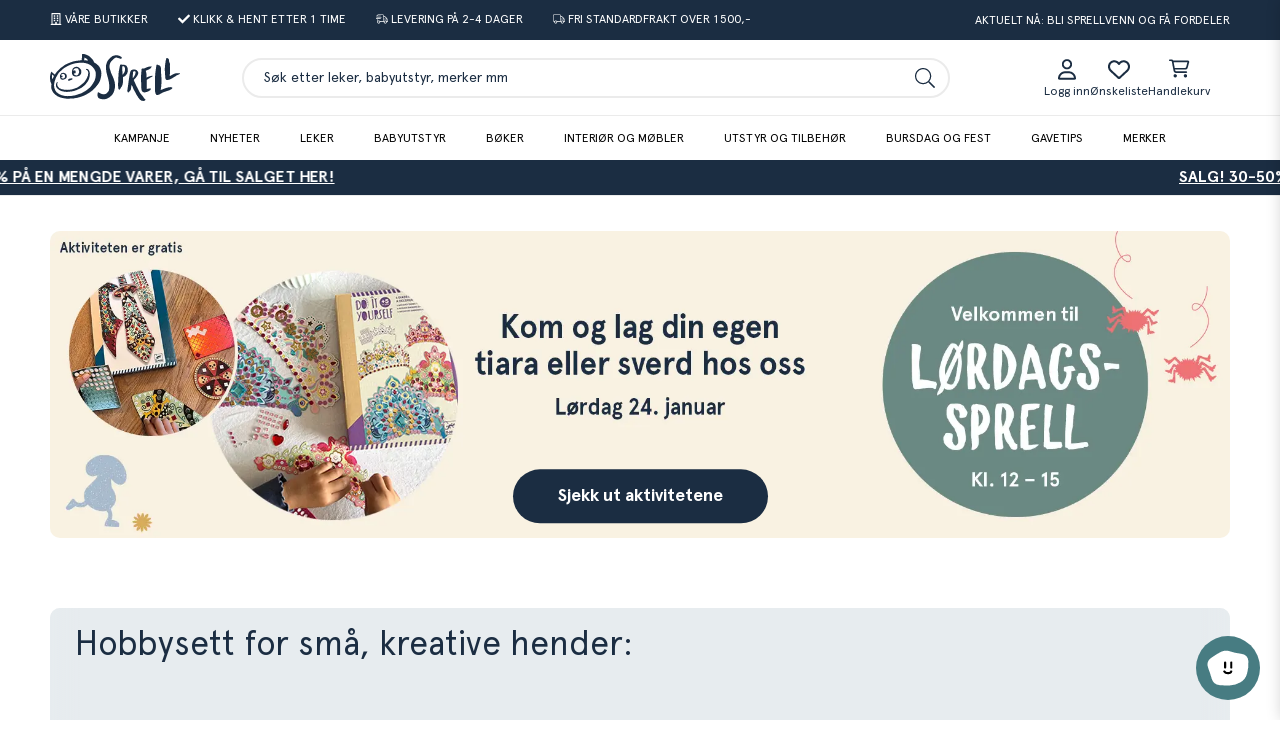

--- FILE ---
content_type: text/html; charset=utf-8
request_url: https://riktigeleker.no/leker/papo-selunge
body_size: 7107
content:


<!DOCTYPE html>
<html>
    <head>
        <title>Riktige Leker - Leket&#248;ysforretning i Oslo</title>
<meta http-equiv="refresh" content="0;url=https://sprell.no/#riktigeleker" />
        <meta runat="server" id="metaDescription" name="description" content="Riktige Leker as har siden firmaets start i 1946 lagt vekt p&#229; kvalitetsleker til barn i alle aldre, og er en av landets mest velrenommerte leket&#248;yforretninger." />
        <meta name="keywords" content="treleker,sm&#229;barnsleker,barneutstyr,rollelek,kj&#248;ret&#248;y,dukker, kosedyr,forming,motorikk,l&#230;ringsmateriell,puslespill,tr&#229;bil, sparkesykkel, h&#229;nddukker, treleker, spill" />
        <link rel="stylesheet" type="text/css" href="/content/css/desktop.css" />
        <link rel="shortcut icon" href="/favicon.ico" type="image/x-icon">
        <link rel="icon" href="/favicon.ico" type="image/x-icon">

        
        
        <script>
            (function (i, s, o, g, r, a, m) {
                i['GoogleAnalyticsObject'] = r; i[r] = i[r] || function () {
                    (i[r].q = i[r].q || []).push(arguments)
                }, i[r].l = 1 * new Date(); a = s.createElement(o),
                m = s.getElementsByTagName(o)
                [0]; a.async = 1; a.src = g; m.parentNode.insertBefore(a, m)
            })(window, document, 'script', '//www.google-analytics.com/analytics.js', 'ga');

            ga('create', 'UA-23985079-1', 'auto');
            ga('send', 'pageview');
        </script>

        
    <link rel="canonical" href="http://riktigeleker.sprell.no/papo-selunge" />
    <link href="/Content/fancybox/jquery.fancybox.min.css" rel="stylesheet">

    </head>
    <body>
        <div class="maincontainer" style="max-width:1200px;min-width:1080px;margin:0 auto;border:0px #f2f2f2 solid;padding:0 30px;position:relative;">
            
            <div class="sprell-rl-splash" style="position:fixed;top:0;left:0;right:0;bottom:0;background:rgba(54, 25, 25, .5);z-index:100;display:none;">&nbsp;</div>
            <div class="sprell-rl-splash" style="position:absolute;top:50px;left:30px;right:30px;height:700px;border:2px #ccc solid;text-align:center;background-color:#fff;z-index:100;display:none;">
                <img src="/content/images/SplashRL.jpg" style="margin:20px;margin-top:45px;" />
                <a href="https://sprell.no" style="position:absolute;top:576px;left:364px;display:inline-block;width:190px;height:50px;cursor:pointer;">&nbsp;</a>
                <a class="aCloseSplash" style="position:absolute;top:576px;left:631px;display:inline-block;width:244px;height:50px;cursor:pointer;" >&nbsp;</a>
            </div>
            
            <div style="position:fixed;top:0;left:0;right:0;height:40px;background-color:#719b6c;z-index:10;">
                <table style="width:1200px;margin:0 auto;height:40px;">
                    <tr>
                        <td style="width:50%;"></td>
                        <td style="width:50%;vertical-align:middle;">
                            <ul style="float:right;font-weight:bold;">
                                <li style="float:left;"><a href="https://www.sprell.no/?riktigeleker=sprell&utm_source=riktigelekersplash-sprell" style="color:#fff;">Privatkunde? Handle her</a></li>
                                <li style="float:left;margin-left:40px;"><a href="/om-oss" style="color:#fff;">Om oss</a></li>
                                <li style="float:left;margin-left:40px;"><a style="color:#fff;cursor:pointer;" onclick="$('html, body').animate({ scrollTop: $(document).height() }, 'slow');">Kontakt oss</a></li>
                                <li style="clear:both;"></li>
                            </ul>
                        </td>
                    </tr>
                </table>
            </div>
            
            <table style="width:100%;border:0px #ff0000 solid;">
                <tr>
                    <td style="width:160px;vertical-align:top;">
                        <a href="/" style="margin-top:40px;display:inline-block;"><img src="/content/images/Riktige-leker-logo-2.png" style="width:110px;" /></a>
                    </td>
                    <td style="vertical-align:top;">
                        <table style="width:100%;">
                            <tr>
                                <td colspan="2" style="height:70px;vertical-align:top;padding-top:10px;">
                                    <ul style="float:right;font-weight:bold;display:none;">
                                        <li style="float:left;"><a href="https://www.sprell.no/?riktigeleker=sprell&utm_source=riktigelekersplash-sprell" style="color:#4e4e4e;">Privatkunde? Handle her</a></li>
                                        <li style="float:left;margin-left:20px;"><a href="/om-oss" style="color:#4e4e4e;">Om oss</a></li>
                                        <li style="float:left;margin-left:20px;"><a style="color:#4e4e4e;cursor:pointer;" onclick="$('html, body').animate({ scrollTop: $(document).height() }, 'slow');">Kontakt oss</a></li>
                                        <li style="clear:both;"></li>
                                    </ul>
                                </td>
                            </tr>
                            <tr>
                                <td style="border:0px #ff0000 solid;text-align:left;">
                                    <div style="display:inline-block;width:60%;margin:0 auto;border:0px #ccc solid;">
                                        <table style="width:100%;">
                                            <tr>
                                                <td style="width:90%;">
                                                    <input type="text" id="txtSearch" style="font-size:16px;padding:14px;width:105%;" value="" placeholder="Søk etter produkter" /></td>
                                                <td style="width:20%;">
                                                    <a class="aSearch" style="background-color:#719b6c;color:#fff;font-size:18px;height:48px;display:inline-block;width:60px;text-align:center;">
                                                     <i style="margin-top:12px;display:inline-block;cursor:pointer;"><i style="font-size:26px;color:#fff;" class="fal fa-search"></i></i>
                                                    </a>
                                                </td>
                                            </tr>
                                        </table>
                                    </div>
                                </td>
                                <td class="tdCartContent" style="width:130px;overflow:hidden;text-align:right;padding-top:5px;">
                                    


    <a href="/kasse" style="display:inline-block;border:0px #ccc solid;padding:5px;" totalcartPrice=",00" sessionId="es0lpoxd0nbfn0ov0lf5itk2">
        <table style="">
            <tr>
                <td style="text-align:right;">
                    <i class="fal fa-shopping-cart" style="font-size:22px;color:#4e4e4e;"></i>
                </td>
                <td style="padding-left:10px;">
                    <p style="color:#4e4e4e;font-size:18px;" title="es0lpoxd0nbfn0ov0lf5itk2">Handlekurv</p>
                    <p style="color:#4e4e4e;white-space:nowrap;">Beløp: <span class="cartTotalAmount">0,00</span></p>

                </td>
            </tr>
        </table>
    </a>





    
                                </td>
                            </tr>
                            <tr>
                                <td colspan="2" style="vertical-align:top;padding-top:14px;">
                                    <div class="tdMainMenu" style="text-align:left;position:relative;">
                                        <div style="border:0px #ff0000 solid;display:inline-block;">
                                                <a href="/leker" class="aMainMenuItem" catgoryUniqueUrl="leker" >LEKER</a>
                                                <a href="/motorikk" class="aMainMenuItem" catgoryUniqueUrl="motorikk" >MOTORIKK</a>
                                                <a href="/sprakutvikling" class="aMainMenuItem" catgoryUniqueUrl="sprakutvikling" >SPR&#197;K</a>
                                                <a href="/hjelpemidler1" class="aMainMenuItem" catgoryUniqueUrl="hjelpemidler1" >HJELPEMIDLER</a>
                                                <a href="/matematikk" class="aMainMenuItem" catgoryUniqueUrl="matematikk" >MATEMATIKK</a>
                                                <a href="/haba-education" class="aMainMenuItem" catgoryUniqueUrl="haba-education" >HABA EDUCATION</a>
                                                <a href="/salg" class="aMainMenuItem" catgoryUniqueUrl="salg" >SALG</a>
                    
                                            <div class="divMainMenuDropdown" style="position:absolute;top:30px;left:-162px;right:0px;background-color:#fff;border-bottom:3px #ccc solid;z-index:100;display:none;">
                                                <div style="">
                                                        <div class="divSubMenuContainer" mainCatgoryUniqueUrl="leker" style="min-height:220px;">
                                                            <table style="width:100%;margin:20px 0;">
                                                                <tr>
                                                                    <td style="width:65%;vertical-align:top;text-align:left;padding-left:162px;">
                                                                            <a href="/leker/bil-bat-og-fly" style="display:inline-block;float:left;width:250px;color:#4e4e4e;font-size:18px;line-height:30px;cursor:pointer;">Bil/B&#229;t/Fly</a>
                                                                            <a href="/leker/bondegard-og-dyr" style="display:inline-block;float:left;width:250px;color:#4e4e4e;font-size:18px;line-height:30px;cursor:pointer;">Bondeg&#229;rd og dyr</a>
                                                                            <a href="/leker/boker" style="display:inline-block;float:left;width:250px;color:#4e4e4e;font-size:18px;line-height:30px;cursor:pointer;">B&#248;ker</a>
                                                                            <a href="/leker/dukkehus-og-utstyr" style="display:inline-block;float:left;width:250px;color:#4e4e4e;font-size:18px;line-height:30px;cursor:pointer;">Dukkehus og utstyr</a>
                                                                            <a href="/leker/dukker-og-utstyr" style="display:inline-block;float:left;width:250px;color:#4e4e4e;font-size:18px;line-height:30px;cursor:pointer;">Dukker og utstyr</a>
                                                                            <a href="/leker/eventyr-og-historier" style="display:inline-block;float:left;width:250px;color:#4e4e4e;font-size:18px;line-height:30px;cursor:pointer;">Eventyr/Historier</a>
                                                                            <a href="/leker/forming" style="display:inline-block;float:left;width:250px;color:#4e4e4e;font-size:18px;line-height:30px;cursor:pointer;">Forming</a>
                                                                            <a href="/leker/handdukker-og-dukketeater" style="display:inline-block;float:left;width:250px;color:#4e4e4e;font-size:18px;line-height:30px;cursor:pointer;">H&#229;nddukker og dukketeater</a>
                                                                            <a href="/leker/kjokken-ok-butikk" style="display:inline-block;float:left;width:250px;color:#4e4e4e;font-size:18px;line-height:30px;cursor:pointer;">Kj&#248;kken og butikk</a>
                                                                            <a href="/leker/konstruksjon" style="display:inline-block;float:left;width:250px;color:#4e4e4e;font-size:18px;line-height:30px;cursor:pointer;">Konstruksjon</a>
                                                                            <a href="/leker/lekemateriell" style="display:inline-block;float:left;width:250px;color:#4e4e4e;font-size:18px;line-height:30px;cursor:pointer;">Lekemateriell</a>
                                                                            <a href="/leker/musikk-og-instrumenter" style="display:inline-block;float:left;width:250px;color:#4e4e4e;font-size:18px;line-height:30px;cursor:pointer;">Musikk og instrumenter</a>
                                                                            <a href="/leker/natur-og-vitenskap" style="display:inline-block;float:left;width:250px;color:#4e4e4e;font-size:18px;line-height:30px;cursor:pointer;">Natur og vitenskap</a>
                                                                            <a href="/leker/puslespill" style="display:inline-block;float:left;width:250px;color:#4e4e4e;font-size:18px;line-height:30px;cursor:pointer;">Puslespill</a>
                                                                            <a href="/leker/spill" style="display:inline-block;float:left;width:250px;color:#4e4e4e;font-size:18px;line-height:30px;cursor:pointer;">Spill</a>
                                                                            <a href="/leker/utelek" style="display:inline-block;float:left;width:250px;color:#4e4e4e;font-size:18px;line-height:30px;cursor:pointer;">Utelek</a>
                                                                            <a href="/leker/utkledning_rollelek" style="display:inline-block;float:left;width:250px;color:#4e4e4e;font-size:18px;line-height:30px;cursor:pointer;">Utkledning/Rollelek</a>
                                                                        <a style="clear:both;">&nbsp;</a>
                                                                    </td>
                                                                    <td style="width:35%;vertical-align:top;text-align:right;">
                                                                        <div style="width:100%;border:1px #ff0000 solid;text-align:center;padding:2px;height:170px;display:none;">
                                                                            <p style="margin-top:20px;font-size:18px;font-weight:bold;color:#ff0000;line-height:22px;">KATEGORI/KAMPANJEBILDE</p>
                                                                            <p style="line-height:20px;">LEKER</p>
                                                                            <p style="color:#ff0000;margin-top:30px;">Evt kategoriinfo, kampanjeinfo, bilde kan vises her.<br /><br />Er kun med som eksempel foreløpig.</p>
                                                                        </div>
                                                                    </td>
                                                                </tr>
                                                            </table>
                                                        </div>
                                                        <div class="divSubMenuContainer" mainCatgoryUniqueUrl="motorikk" style="min-height:220px;">
                                                            <table style="width:100%;margin:20px 0;">
                                                                <tr>
                                                                    <td style="width:65%;vertical-align:top;text-align:left;padding-left:162px;">
                                                                            <a href="/motorikk/balanse" style="display:inline-block;float:left;width:250px;color:#4e4e4e;font-size:18px;line-height:30px;cursor:pointer;">Balanse</a>
                                                                        <a style="clear:both;">&nbsp;</a>
                                                                    </td>
                                                                    <td style="width:35%;vertical-align:top;text-align:right;">
                                                                        <div style="width:100%;border:1px #ff0000 solid;text-align:center;padding:2px;height:170px;display:none;">
                                                                            <p style="margin-top:20px;font-size:18px;font-weight:bold;color:#ff0000;line-height:22px;">KATEGORI/KAMPANJEBILDE</p>
                                                                            <p style="line-height:20px;">MOTORIKK</p>
                                                                            <p style="color:#ff0000;margin-top:30px;">Evt kategoriinfo, kampanjeinfo, bilde kan vises her.<br /><br />Er kun med som eksempel foreløpig.</p>
                                                                        </div>
                                                                    </td>
                                                                </tr>
                                                            </table>
                                                        </div>
                                                        <div class="divSubMenuContainer" mainCatgoryUniqueUrl="sprakutvikling" style="min-height:220px;">
                                                            <table style="width:100%;margin:20px 0;">
                                                                <tr>
                                                                    <td style="width:65%;vertical-align:top;text-align:left;padding-left:162px;">
                                                                            <a href="/sprakutvikling/bokstaver-og-ord" style="display:inline-block;float:left;width:250px;color:#4e4e4e;font-size:18px;line-height:30px;cursor:pointer;">Bokstaver og ord</a>
                                                                            <a href="/sprakutvikling/munnmotorikk" style="display:inline-block;float:left;width:250px;color:#4e4e4e;font-size:18px;line-height:30px;cursor:pointer;">Munnmotorikk</a>
                                                                            <a href="/sprakutvikling/reynell-reservedeler" style="display:inline-block;float:left;width:250px;color:#4e4e4e;font-size:18px;line-height:30px;cursor:pointer;">Reynell Reservedeler</a>
                                                                            <a href="/sprakutvikling/reynell-spraktest" style="display:inline-block;float:left;width:250px;color:#4e4e4e;font-size:18px;line-height:30px;cursor:pointer;">Reynell spr&#229;ktest</a>
                                                                            <a href="/sprakutvikling/samtalekort" style="display:inline-block;float:left;width:250px;color:#4e4e4e;font-size:18px;line-height:30px;cursor:pointer;">Samtalekort</a>
                                                                        <a style="clear:both;">&nbsp;</a>
                                                                    </td>
                                                                    <td style="width:35%;vertical-align:top;text-align:right;">
                                                                        <div style="width:100%;border:1px #ff0000 solid;text-align:center;padding:2px;height:170px;display:none;">
                                                                            <p style="margin-top:20px;font-size:18px;font-weight:bold;color:#ff0000;line-height:22px;">KATEGORI/KAMPANJEBILDE</p>
                                                                            <p style="line-height:20px;">SPR&#197;K</p>
                                                                            <p style="color:#ff0000;margin-top:30px;">Evt kategoriinfo, kampanjeinfo, bilde kan vises her.<br /><br />Er kun med som eksempel foreløpig.</p>
                                                                        </div>
                                                                    </td>
                                                                </tr>
                                                            </table>
                                                        </div>
                                                        <div class="divSubMenuContainer" mainCatgoryUniqueUrl="hjelpemidler1" style="min-height:220px;">
                                                            <table style="width:100%;margin:20px 0;">
                                                                <tr>
                                                                    <td style="width:65%;vertical-align:top;text-align:left;padding-left:162px;">
                                                                            <a href="/hjelpemidler1/hjelpemidler" style="display:inline-block;float:left;width:250px;color:#4e4e4e;font-size:18px;line-height:30px;cursor:pointer;">Hjelpemidler</a>
                                                                            <a href="/hjelpemidler1/sanseintegrasjon" style="display:inline-block;float:left;width:250px;color:#4e4e4e;font-size:18px;line-height:30px;cursor:pointer;">Sanseintegrasjon</a>
                                                                        <a style="clear:both;">&nbsp;</a>
                                                                    </td>
                                                                    <td style="width:35%;vertical-align:top;text-align:right;">
                                                                        <div style="width:100%;border:1px #ff0000 solid;text-align:center;padding:2px;height:170px;display:none;">
                                                                            <p style="margin-top:20px;font-size:18px;font-weight:bold;color:#ff0000;line-height:22px;">KATEGORI/KAMPANJEBILDE</p>
                                                                            <p style="line-height:20px;">HJELPEMIDLER</p>
                                                                            <p style="color:#ff0000;margin-top:30px;">Evt kategoriinfo, kampanjeinfo, bilde kan vises her.<br /><br />Er kun med som eksempel foreløpig.</p>
                                                                        </div>
                                                                    </td>
                                                                </tr>
                                                            </table>
                                                        </div>
                                                        <div class="divSubMenuContainer" mainCatgoryUniqueUrl="matematikk" style="min-height:220px;">
                                                            <table style="width:100%;margin:20px 0;">
                                                                <tr>
                                                                    <td style="width:65%;vertical-align:top;text-align:left;padding-left:162px;">
                                                                            <a href="/matematikk/antall-form-og-mengde" style="display:inline-block;float:left;width:250px;color:#4e4e4e;font-size:18px;line-height:30px;cursor:pointer;">Antall, form og mengde</a>
                                                                            <a href="/matematikk/matematiske-spill" style="display:inline-block;float:left;width:250px;color:#4e4e4e;font-size:18px;line-height:30px;cursor:pointer;">Matematiske spill</a>
                                                                            <a href="/matematikk/mal-vekt-volum-og-tid" style="display:inline-block;float:left;width:250px;color:#4e4e4e;font-size:18px;line-height:30px;cursor:pointer;">M&#229;l, vekt, volum og tid</a>
                                                                            <a href="/matematikk/telle-og-regne" style="display:inline-block;float:left;width:250px;color:#4e4e4e;font-size:18px;line-height:30px;cursor:pointer;">Telle og regne</a>
                                                                        <a style="clear:both;">&nbsp;</a>
                                                                    </td>
                                                                    <td style="width:35%;vertical-align:top;text-align:right;">
                                                                        <div style="width:100%;border:1px #ff0000 solid;text-align:center;padding:2px;height:170px;display:none;">
                                                                            <p style="margin-top:20px;font-size:18px;font-weight:bold;color:#ff0000;line-height:22px;">KATEGORI/KAMPANJEBILDE</p>
                                                                            <p style="line-height:20px;">MATEMATIKK</p>
                                                                            <p style="color:#ff0000;margin-top:30px;">Evt kategoriinfo, kampanjeinfo, bilde kan vises her.<br /><br />Er kun med som eksempel foreløpig.</p>
                                                                        </div>
                                                                    </td>
                                                                </tr>
                                                            </table>
                                                        </div>
                                                        <div class="divSubMenuContainer" mainCatgoryUniqueUrl="haba-education" style="min-height:220px;">
                                                            <table style="width:100%;margin:20px 0;">
                                                                <tr>
                                                                    <td style="width:65%;vertical-align:top;text-align:left;padding-left:162px;">
                                                                        <a style="clear:both;">&nbsp;</a>
                                                                    </td>
                                                                    <td style="width:35%;vertical-align:top;text-align:right;">
                                                                        <div style="width:100%;border:1px #ff0000 solid;text-align:center;padding:2px;height:170px;display:none;">
                                                                            <p style="margin-top:20px;font-size:18px;font-weight:bold;color:#ff0000;line-height:22px;">KATEGORI/KAMPANJEBILDE</p>
                                                                            <p style="line-height:20px;">HABA EDUCATION</p>
                                                                            <p style="color:#ff0000;margin-top:30px;">Evt kategoriinfo, kampanjeinfo, bilde kan vises her.<br /><br />Er kun med som eksempel foreløpig.</p>
                                                                        </div>
                                                                    </td>
                                                                </tr>
                                                            </table>
                                                        </div>
                                                        <div class="divSubMenuContainer" mainCatgoryUniqueUrl="salg" style="min-height:220px;">
                                                            <table style="width:100%;margin:20px 0;">
                                                                <tr>
                                                                    <td style="width:65%;vertical-align:top;text-align:left;padding-left:162px;">
                                                                            <a href="/salg/diverse" style="display:inline-block;float:left;width:250px;color:#4e4e4e;font-size:18px;line-height:30px;cursor:pointer;">Diverse</a>
                                                                            <a href="/salg/edu-play" style="display:inline-block;float:left;width:250px;color:#4e4e4e;font-size:18px;line-height:30px;cursor:pointer;">Edu-play</a>
                                                                            <a href="/salg/mobler" style="display:inline-block;float:left;width:250px;color:#4e4e4e;font-size:18px;line-height:30px;cursor:pointer;">M&#248;bler</a>
                                                                        <a style="clear:both;">&nbsp;</a>
                                                                    </td>
                                                                    <td style="width:35%;vertical-align:top;text-align:right;">
                                                                        <div style="width:100%;border:1px #ff0000 solid;text-align:center;padding:2px;height:170px;display:none;">
                                                                            <p style="margin-top:20px;font-size:18px;font-weight:bold;color:#ff0000;line-height:22px;">KATEGORI/KAMPANJEBILDE</p>
                                                                            <p style="line-height:20px;">SALG</p>
                                                                            <p style="color:#ff0000;margin-top:30px;">Evt kategoriinfo, kampanjeinfo, bilde kan vises her.<br /><br />Er kun med som eksempel foreløpig.</p>
                                                                        </div>
                                                                    </td>
                                                                </tr>
                                                            </table>
                                                        </div>
                                                </div>
                                            </div>
                                        </div>
                                    </div>
                                </td>
                            </tr>
                        </table>
                    </td>
                    
                </tr>
            </table>

                <div style="margin-top:35px;font-size:12px;color:#aaa;"><a class='aBreadCrump' href='/' title='Til forsiden'>FORSIDEN</a>&nbsp;/&nbsp;<a class='aBreadCrump' href='/leker' title='Til Leker'>LEKER</a>&nbsp;/&nbsp;<a class='aBreadCrump' href='/' title='Til Selunge - Miniatyrfigur fra PAPO'>SELUNGE - MINIATYRFIGUR FRA PAPO</a></div>

            <div class="main" style="margin-top:35px;">
                



<div>
    <table style="width:80%;margin:70px auto;">
        <tr>
            <td style="vertical-align:top;width:50%;">
                <img class="imgProductImage" style="cursor:zoom-in" src="/produktbilder/2016/papo-selunge.jpg" />

            </td>
            <td style="vertical-align:top;width:50%;">
                <h1 style="line-height:35px;">Selunge - Miniatyrfigur fra PAPO</h1>
                <p style="display:none;">SalesPrice: -0,8 RetailPrice: 0</p>

                    <p style="margin-top:40px;font-size:22px;font-weight:bold;text-align:right;">kr 47,20 <span style="font-size:12px;font-weight:normal;">eksl.mva</span> </p>

                <div style="margin-top:15px;">
                        <div class="addToCartForm" style="position:relative;float:right;" productId="6499">
                            <a class="aSoldOutOpenNotification roundedCorners" style="display:inline-block;width:160px;background-color:#ccc;color:#fff;padding:6px 0;text-align:center;font-size:16px;cursor:pointer;">UTSOLGT</a>
                            <div class="soldOutForm" style="position:absolute;top:45px;right:0;width:332px;height:123px;text-align:center;padding:15px;background-color:yellow;border:1px #666 solid;box-shadow: 2px 2px #666;z-index:10;display:none;"><!--FilledByJquery--></div>
                        </div>
                        <p style="clear:both;"></p>
                </div>

                <div style="border-top:1px #719b6c solid;border-bottom:1px #719b6c solid;margin-top:30px;padding:30px 0;">
                    <table style="width:100%;">
                        <tr>
                            <td style="width:80px;">Alder</td>
                            <td>3 til 8 &#229;r</td>
                        </tr>
                        <tr>
                            <td style="width:80px;padding-top:4px;">Mål</td>
                            <td style="padding-top:4px;">ca 4 cm</td>
                        </tr>
                        <tr style="display:none;">
                            <td style="width:80px;padding-top:4px;">Merke</td>
                            <td style="padding-top:4px;">
                                
                            </td>
                        </tr>
                        <tr>
                            <td style="width:80px;padding-top:4px;vertical-align:top;">Lager</td>
                            <td style="padding-top:4px;vertical-align:top;">
                                <a style="display:block;color:#4e4e4e;cursor:pointer;" onclick="$('.divCollectAtStore').slideToggle()">Utsolgt fra nettlager. Sjekk lagerstatus i butikk.</a>

                                <div class="divCollectAtStore" style="width:340px;padding:15px;padding-top:15px;display:none;">
                                    


<p style="font-weight:bold;text-align:center;display:none;">Reserver nå og hent i butikk.</p>

<div class="productStoreList" style="margin-left:13px;">
    
        <p style="margin-top:0px;">Får ikke kontakt med butikk.</p>
</div>
                                </div>

                            </td>
                        </tr>
                        <tr>
                            <td style="width:80px;padding-top:4px;">Levering</td>
                            <td style="padding-top:4px;">2-4 dager</td>
                        </tr>


                    </table>

                </div>


                <div style="margin-top:20px;line-height:20px;"></div>

                <div style="margin-top:20px;line-height:20px;">
                    En hvit liten selunge fra Papo
<p>
Figuren er naturtro, håndmalt og full av detaljer.
Alle figurene fra Papo følger forskriften 2008/48/CC for sikkerhet av leker, og er laget av giftfri/ftalatfri plast og malt med giftfri maling.
                </div>


            </td>
        </tr>
        <tr>
            <td colspan="2">


            </td>
        </tr>
    </table>

    <div style="margin-top:30px;font-size:12px;text-align:center;margin-bottom:200px;display:none;">
        <p>TEST</p>
        <p>PageId: </p>
        <p>UrlPath: "leker/papo-selunge"</p>
        <p>UniqueUrl: "papo-selunge"</p>
        <p>CanonicalUrl: http://riktigeleker.sprell.no/papo-selunge</p>
        <br />
    </div>


</div>


            </div>
        </div>

        <div style="background-color:#343434;margin-top:20px;color:#fff;padding-bottom:40px;">
            <div style="max-width:1200px;margin:0 auto;">
                <table style="width:100%;border:0px #ff0000 solid;">
                    <tr>
                        <td style="width:25%;text-align:center;vertical-align:top;">
                            <img src="/content/images/aapningstider.png" />
                            <p style="width:80%;margin:20px auto;font-size:16px;border-bottom:1px #fff solid;line-height:40px;">Åpningstider butikk</p>
                            <table style="width:160px;margin:10px auto;">
                                <tr>
                                    <td style="color:yellow;text-align:left;">Man - Fre</td>
                                    <td style="text-align:right;">09:30 - 18:00</td>
                                </tr>
                                <tr>
                                    <td style="color:yellow;text-align:left;padding-top:2px;">Lørdag</td>
                                    <td style="text-align:right;padding-top:2px;">09:30 - 17:00</td>
                                </tr>
                            </table>
                        </td>
                        <td style="width:25%;text-align:center;vertical-align:top;">
                            <img src="/content/images/adresse_butikk.png" />
                            <p style="width:80%;margin:20px auto;font-size:16px;border-bottom:1px #fff solid;line-height:40px;">Adresse til butikk</p>
                            <div style="width:160px;margin:0 auto;text-align:left;">
                                <p>Riktige Leker AS</p>
                                <p style="margin-top:2px;">Haakon Vii's gate 1</p>
                                <p style="margin-top:2px;">0161 <a href="/clearcache" style="color:#fff;">Oslo</a></p>
                            </div>
                            
                        </td>
                        <td style="width:25%;text-align:center;vertical-align:top;">
                            <img src="/content/images/kart_butikk.png" />
                            <p style="width:80%;margin:20px auto;font-size:16px;border-bottom:1px #fff solid;line-height:40px;">Kart til butikk</p>
                            <div style="margin-top:5px;">
                                <a href="https://goo.gl/mAoQPN" target="_blank">
                                    <img alt="Kart til butikk" src="/content/images/googlemap.jpg">
                                </a>
                            </div>
                        </td>
                        <td style="width:25%;text-align:center;vertical-align:top;">
                            <img src="/content/images/kontakt.png" />
                            <p style="width:80%;margin:20px auto;font-size:16px;border-bottom:1px #fff solid;line-height:40px;">Kontakt oss</p>
                            <table style="width:180px;margin:10px auto;">
                                <tr>
                                    <td style="color:yellow;text-align:left;">Telefon</td>
                                    <td style="text-align:right;color:#fff;">22 01 78 51</td>
                                </tr>
                                <tr>
                                    <td style="color:yellow;text-align:left;padding-top:2px;">Fax</td>
                                    <td style="text-align:right;padding-top:2px;color:#fff;">22 01 78 53</td>
                                </tr>
                                <tr>
                                    <td style="color:yellow;text-align:left;padding-top:2px;">E-post</td>
                                    <td style="text-align:right;padding-top:2px;"><a href="mailto:web@riktigeleker.no" style="color:#fff;">web@riktigeleker.no</a></td>
                                </tr>
                            </table>
                        </td>
                    </tr>
                </table>
            </div>
        </div>

        

        <script type="text/javascript">
            [
              '/content/js/jquery-3.3.1.min.js',
              '/content/js/jquery-ui.min.js',
              '/content/fancybox/jquery.fancybox.min.js',
              '/content/fontawesomepro5/js/fontawesome-all.min.js',
              '/content/js/riktigeleker-desktop.js?012'
            ].forEach(function (src) {
                var script = document.createElement('script');
                script.src = src;
                script.async = false;
                document.head.appendChild(script);
            });
        </script>

    </body>
</html>


--- FILE ---
content_type: text/html; charset=utf-8
request_url: https://www.sprell.no/
body_size: 46946
content:
<!DOCTYPE html><html class="demo" lang="no"><head><meta charSet="utf-8"/><meta name="viewport" content="initial-scale=1.0, width=device-width, minimum-scale=1"/><title>Sprell leker, baby og innredning</title><meta itemProp="name" content="Sprell leker, baby og innredning"/><meta name="twitter:title" content="Sprell leker, baby og innredning"/><meta property="og:title" content="Sprell leker, baby og innredning"/><link rel="canonical" href="https://www.sprell.no/"/><meta property="og:url" content="https://www.sprell.no/"/><meta property="og:site_name" content="Sprell"/><meta http-equiv="content-language" content="no"/><meta name="twitter:site" content="@Sprell"/><meta name="twitter:creator" content="@Sprell"/><meta name="twitter:card" content="summary"/><meta property="og:type" content="website"/><link rel="preconnect" href="https://fonts.gstatic.com"/><link rel="preconnect" href="https://www.google-analytics.com"/><link rel="preconnect" href="https://www.googletagmanager.com"/><link rel="preload" as="image" imagesrcset="https://cdn.sanity.io/images/9l6ueywe/production-no/3f6970a9e44422dc90e7aa5cfc0105d064c9dfe0-142x50.svg 1x, https://cdn.sanity.io/images/9l6ueywe/production-no/3f6970a9e44422dc90e7aa5cfc0105d064c9dfe0-142x50.svg 2x"/><link rel="preload" as="image" imagesrcset="https://cdn.sanity.io/images/9l6ueywe/production-no/edd4beca9fc40e5ad754f7dfbd71030b472f6db9-138x47.svg 1x, https://cdn.sanity.io/images/9l6ueywe/production-no/edd4beca9fc40e5ad754f7dfbd71030b472f6db9-138x47.svg 2x"/><link rel="preload" as="image" imagesrcset="https://cdn.sanity.io/images/9l6ueywe/production-no/fa619290d676cffc361ba18f2ba87fda08eacd5f-1920x500.jpg?w=1920&amp;q=75&amp;fm=webp&amp;fit=clip 1x, https://cdn.sanity.io/images/9l6ueywe/production-no/fa619290d676cffc361ba18f2ba87fda08eacd5f-1920x500.jpg?w=3840&amp;q=75&amp;fm=webp&amp;fit=clip 2x"/><link rel="preload" as="image" imagesrcset="https://cdn.sanity.io/images/9l6ueywe/production-no/64910765635f013988d95fb28017555bafacf604-1920x400.gif 1x, https://cdn.sanity.io/images/9l6ueywe/production-no/64910765635f013988d95fb28017555bafacf604-1920x400.gif 2x"/><meta name="next-head-count" content="21"/><link rel="preconnect" href="https://fonts.googleapis.com"/><link rel="preconnect" href="https://fonts.gstatic.com" crossorigin="anonymous"/><link as="font" rel="preload" data-href="https://fonts.googleapis.com/css2?family=Inter:ital,opsz,wght@0,14..32,100..900;1,14..32,100..900&amp;display=swap"/><link as="font" rel="preload" data-href="https://fonts.googleapis.com/css2?family=Roboto:ital,wght@0,300;0,400;0,500;0,700;1,300;1,400;1,500;1,700&amp;display=swap"/><link as="font" rel="preload" crossorigin="anonymous" href="https://cdn.sprell-no.getadigital.cloud/fonts/Apercu/ApercuPro-Regular.woff2"/><link as="font" rel="preload" crossorigin="anonymous" href="https://cdn.sprell-no.getadigital.cloud/fonts/Apercu/ApercuPro-Bold.woff2"/><link rel="preload" href="https://cdn.sprell-no.getadigital.cloud/_next/static/css/18f3d3ee2c180ab7.css" as="style"/><link rel="stylesheet" href="https://cdn.sprell-no.getadigital.cloud/_next/static/css/18f3d3ee2c180ab7.css" data-n-g=""/><link rel="preload" href="https://cdn.sprell-no.getadigital.cloud/_next/static/css/3eca64e0494f07f8.css" as="style"/><link rel="stylesheet" href="https://cdn.sprell-no.getadigital.cloud/_next/static/css/3eca64e0494f07f8.css" data-n-p=""/><link rel="preload" href="https://cdn.sprell-no.getadigital.cloud/_next/static/css/0556946ebb349cef.css" as="style"/><link rel="stylesheet" href="https://cdn.sprell-no.getadigital.cloud/_next/static/css/0556946ebb349cef.css" data-n-p=""/><link rel="preload" href="https://cdn.sprell-no.getadigital.cloud/_next/static/css/2ccc3ebf288008df.css" as="style"/><link rel="stylesheet" href="https://cdn.sprell-no.getadigital.cloud/_next/static/css/2ccc3ebf288008df.css" data-n-p=""/><noscript data-n-css=""></noscript><script defer="" nomodule="" src="https://cdn.sprell-no.getadigital.cloud/_next/static/chunks/polyfills-c67a75d1b6f99dc8.js"></script><script src="https://cdn.sprell-no.getadigital.cloud/_next/static/chunks/webpack-6eeaec8e43c34b4e.js" defer=""></script><script src="https://cdn.sprell-no.getadigital.cloud/_next/static/chunks/framework-e980b8a6a6be3cf8.js" defer=""></script><script src="https://cdn.sprell-no.getadigital.cloud/_next/static/chunks/main-187112a9e8e792be.js" defer=""></script><script src="https://cdn.sprell-no.getadigital.cloud/_next/static/chunks/pages/_app-7608af1170ca71d9.js" defer=""></script><script src="https://cdn.sprell-no.getadigital.cloud/_next/static/chunks/a447bf24-1a5e05720d213b93.js" defer=""></script><script src="https://cdn.sprell-no.getadigital.cloud/_next/static/chunks/81f65135-9e154c143c107f9e.js" defer=""></script><script src="https://cdn.sprell-no.getadigital.cloud/_next/static/chunks/6648-e7b9c008bfb94099.js" defer=""></script><script src="https://cdn.sprell-no.getadigital.cloud/_next/static/chunks/2513-92dc7bbe29702c02.js" defer=""></script><script src="https://cdn.sprell-no.getadigital.cloud/_next/static/chunks/3089-52d178e5e68fe76a.js" defer=""></script><script src="https://cdn.sprell-no.getadigital.cloud/_next/static/chunks/8417-0a6a483038e8e112.js" defer=""></script><script src="https://cdn.sprell-no.getadigital.cloud/_next/static/chunks/pages/index-c9acd772ab96e122.js" defer=""></script><script src="https://cdn.sprell-no.getadigital.cloud/_next/static/DcX6a1OOJWM7Xyt4O-wKb/_buildManifest.js" defer=""></script><script src="https://cdn.sprell-no.getadigital.cloud/_next/static/DcX6a1OOJWM7Xyt4O-wKb/_ssgManifest.js" defer=""></script><style id="__jsx-1155485203">#nprogress{pointer-events:none;}#nprogress .bar{background:var(--color-highlight);position:fixed;z-index:9999;top:0;left:0;width:100%;height:3px;}#nprogress .peg{display:block;position:absolute;right:0px;width:100px;height:100%;box-shadow:0 0 10px var(--color-highlight),0 0 5px var(--color-highlight);opacity:1;-webkit-transform:rotate(3deg) translate(0px,-4px);-ms-transform:rotate(3deg) translate(0px,-4px);-webkit-transform:rotate(3deg) translate(0px,-4px);-ms-transform:rotate(3deg) translate(0px,-4px);transform:rotate(3deg) translate(0px,-4px);}#nprogress .spinner{display:block;position:fixed;z-index:1031;top:15px;right:15px;}#nprogress .spinner-icon{width:18px;height:18px;box-sizing:border-box;border:solid 2px transparent;border-top-color:var(--color-highlight);border-left-color:var(--color-highlight);border-radius:50%;-webkit-animation:nprogresss-spinner 400ms linear infinite;-webkit-animation:nprogress-spinner 400ms linear infinite;animation:nprogress-spinner 400ms linear infinite;}.nprogress-custom-parent{overflow:hidden;position:relative;}.nprogress-custom-parent #nprogress .spinner,.nprogress-custom-parent #nprogress .bar{position:absolute;}@-webkit-keyframes nprogress-spinner{0%{-webkit-transform:rotate(0deg);}100%{-webkit-transform:rotate(360deg);}}@-webkit-keyframes nprogress-spinner{0%{-webkit-transform:rotate(0deg);-ms-transform:rotate(0deg);transform:rotate(0deg);}100%{-webkit-transform:rotate(360deg);-ms-transform:rotate(360deg);transform:rotate(360deg);}}@keyframes nprogress-spinner{0%{-webkit-transform:rotate(0deg);-ms-transform:rotate(0deg);transform:rotate(0deg);}100%{-webkit-transform:rotate(360deg);-ms-transform:rotate(360deg);transform:rotate(360deg);}}</style></head><body><div id="__next" data-reactroot=""><div class="Layout_app__YZnM_"><header class="site-header-module_header__e4l48 SiteHeaderTemplate_header__q4JZE"><nav class="TopBar_wrapper__KtfLk"><div class="Container-module_container__sxbkv Container-module_containerCentered__FQ0uf TopBar_container__qxbYF"><div class="TopBarList_list__TxdEE TopBar_left__bwHpx"><a class="Anchor-module_a__Znq5z TopBarList_anchor__4Rk4S" target="_blank" aria-label="Gå til {text" href="https://www.sprell.no/stores"><span class="ElementWithIcon-module_elementWithIcon__qW0OW ElementWithIcon-module_elementWithIconLeft__HBdks"><i class="Icon-module_icon__-LKBq ElementWithIcon-module_elementWithIconIcon__PUQdW" aria-hidden="true" role="presentation"><svg class="Icon-module_svg__Olll6" width="16" height="16" focusable="false"><use href="#SVG_SYMBOL_REG_BUILDING"></use></svg></i><span class="ElementWithIcon-module_elementWithIconContent__k-TJL">Våre butikker</span></span></a><a class="Anchor-module_a__Znq5z TopBarList_anchor__4Rk4S" aria-label="Gå til {text" href="/landing/klikk-og-hent"><span class="ElementWithIcon-module_elementWithIcon__qW0OW ElementWithIcon-module_elementWithIconLeft__HBdks"><i class="Icon-module_icon__-LKBq ElementWithIcon-module_elementWithIconIcon__PUQdW" aria-hidden="true" role="presentation"><svg class="Icon-module_svg__Olll6" width="16" height="16" focusable="false"><use href="#SVG_SYMBOL_CHECK_BOLD"></use></svg></i><span class="ElementWithIcon-module_elementWithIconContent__k-TJL">Klikk &amp; Hent etter 1 time</span></span></a><a class="Anchor-module_a__Znq5z TopBarList_anchor__4Rk4S" aria-label="Gå til {text" href="/article/betaling-og-frakt"><span class="ElementWithIcon-module_elementWithIcon__qW0OW ElementWithIcon-module_elementWithIconLeft__HBdks"><i class="Icon-module_icon__-LKBq ElementWithIcon-module_elementWithIconIcon__PUQdW" aria-hidden="true" role="presentation"><svg class="Icon-module_svg__Olll6" width="16" height="16" focusable="false"><use href="#SVG_SYMBOL_SHIPPING_FAST"></use></svg></i><span class="ElementWithIcon-module_elementWithIconContent__k-TJL">Levering på 2-4 dager</span></span></a><a class="Anchor-module_a__Znq5z TopBarList_anchor__4Rk4S" aria-label="Gå til {text" href="/article/betaling-og-frakt"><span class="ElementWithIcon-module_elementWithIcon__qW0OW ElementWithIcon-module_elementWithIconLeft__HBdks"><i class="Icon-module_icon__-LKBq ElementWithIcon-module_elementWithIconIcon__PUQdW" aria-hidden="true" role="presentation"><svg class="Icon-module_svg__Olll6" width="16" height="16" focusable="false"><use href="#SVG_SYMBOL_TRUCK"></use></svg></i><span class="ElementWithIcon-module_elementWithIconContent__k-TJL">Fri standardfrakt over 1500,-</span></span></a></div><div class="TopBarList_list__TxdEE TopBar_right__FO5Cc"><a class="Anchor-module_a__Znq5z TopBarList_anchor__4Rk4S" aria-label="Gå til {text" href="/landing/sprellvenn">Aktuelt nå: Bli Sprellvenn og få fordeler</a></div></div></nav><section class="site-header-module_content__sbdms SiteHeaderTemplate_headerContent__qbv01"><div class="Container-module_container__sxbkv Container-module_containerCentered__FQ0uf site-header-module_container__HdAcA"><div><a class="Anchor-module_a__Znq5z SiteHeaderLogo-module_logo__AanRe SiteHeaderLogo_logo__m4jOT" href="/"><img alt="Sprell logo" srcSet="https://cdn.sanity.io/images/9l6ueywe/production-no/3f6970a9e44422dc90e7aa5cfc0105d064c9dfe0-142x50.svg 1x, https://cdn.sanity.io/images/9l6ueywe/production-no/3f6970a9e44422dc90e7aa5cfc0105d064c9dfe0-142x50.svg 2x" src="https://cdn.sanity.io/images/9l6ueywe/production-no/3f6970a9e44422dc90e7aa5cfc0105d064c9dfe0-142x50.svg" width="142" height="50" decoding="async" data-nimg="future" class="SiteHeaderLogo-module_image__3sXrL SiteHeaderLogo-module_imageLarge__-5jgI Image-module_img__reDtZ" style="color:transparent"/><img alt="Sprell logo" srcSet="https://cdn.sanity.io/images/9l6ueywe/production-no/edd4beca9fc40e5ad754f7dfbd71030b472f6db9-138x47.svg 1x, https://cdn.sanity.io/images/9l6ueywe/production-no/edd4beca9fc40e5ad754f7dfbd71030b472f6db9-138x47.svg 2x" src="https://cdn.sanity.io/images/9l6ueywe/production-no/edd4beca9fc40e5ad754f7dfbd71030b472f6db9-138x47.svg" width="138" height="47" decoding="async" data-nimg="future" class="SiteHeaderLogo-module_image__3sXrL SiteHeaderLogo-module_imageSmall__Yl1Ei Image-module_img__reDtZ" style="color:transparent"/></a></div><div><div class="QuickSearch-module_wrapper__NTrRA SiteHeaderTemplate_quickSearchWrapper__g5fWS"><form id="7FFkQE1moojIe-XiepqgF" role="search" data-quicksearch="" action="/search/" class="QuickSearchForm_searchForm__frXf_"><div class="TextField-module_textField__xFlUT TextField-module_withLabel__9lIDc QuickSearchForm_textField__IAqZE"><label class="TextField-module_label__kd0GE">Søk etter leker, babyutstyr, merker mm</label><input type="text" aria-labelledby="7FFkQE1moojIe-XiepqgF" class="TextField-module_input__7fQDS EnhancedQuickSearch_input__KOtui" value="" name="q"/></div><button class="Anchor-module_a__Znq5z QuickSearchForm_button__EM_u5 QuickSearchForm_searchButton__NlMk2 QuickSearchForm_buttonLeft__m0jLa Anchor-module_text__GIMnz" type="submit" aria-label="Search" disabled="" data-button-type="Anchor"><span class="Button-module_buttonInner__wq8BK ElementWithIcon-module_elementWithIcon__qW0OW"><i class="Icon-module_icon__-LKBq ElementWithIcon-module_elementWithIconIcon__PUQdW" aria-hidden="true" role="presentation"><svg class="Icon-module_svg__Olll6" width="16" height="16" focusable="false"><use href="#SVG_SYMBOL_SEARCH"></use></svg></i></span></button></form></div></div><div class="Container-module_container__sxbkv Container-module_containerCentered__FQ0uf SiteHeaderTemplate_headerIconSection__0MuMQ"><section class="AccountMenu_wrapper__fKzgl" data-account-menu=""><a class="AccountMenu_loginLink__mJm1V Anchor-module_a__V06zw AccountMenu_loginLink__mJm1V" href="/user/login"><span class="AccountMenu_iconWrapper__gWSn8"><i class="Icon-module_icon__-LKBq AccountMenu_loginLinkIcon__HZ8Xw" aria-hidden="true" role="presentation"><svg class="Icon-module_svg__Olll6" width="16" height="16" focusable="false"><use href="#SVG_SYMBOL_USER"></use></svg></i></span><span class="AccountMenu_loginLinkText__z6eDZ">Logg inn</span></a></section><section class="AccountMenu_mobileWrapper__NZktv"><a class="AccountMenu_mobileLink__2pRJN Anchor-module_a__V06zw AccountMenu_mobileLink__2pRJN" aria-label="Logg inn" href="/user/login"><span class="ElementWithIcon-module_elementWithIcon__qW0OW"><i class="Icon-module_icon__-LKBq ElementWithIcon-module_elementWithIconIcon__PUQdW AccountMenu_icon__5AaWd" aria-hidden="true" role="presentation"><svg class="Icon-module_svg__Olll6" width="16" height="16" focusable="false"><use href="#SVG_SYMBOL_USER"></use></svg></i></span></a></section><a class="WishlistAnchor_link__bxMNb Anchor-module_a__V06zw WishlistAnchor_link__bxMNb" aria-label="Ønskeliste" href="/wishlist"><div class="WishlistAnchor_iconWrapper__I3BU5"><i class="Icon-module_icon__-LKBq WishlistAnchor_wishlistIcon__pAtFq" aria-hidden="true" role="presentation"><svg class="Icon-module_svg__Olll6" width="16" height="16" focusable="false"><use href="#SVG_SYMBOL_FAVORITE_HEADER"></use></svg></i></div><span class="WishlistAnchor_wishlistText__QKFqB">Ønskeliste</span></a><button class="Anchor-module_a__Znq5z CartSummary_cartSummary__Xb3vx undefined Anchor-module_text__GIMnz" data-cart-summary="" aria-label="Handlekurv sammendrag" data-button-type="Anchor"><span class="Button-module_buttonInner__wq8BK CartSummary_innerButtonClassName__wpCOK"><div class="CartSummary_iconWrapper__9wTxp"><i class="Icon-module_icon__-LKBq CartSummary_cartSummaryIcon__ngd0f" aria-hidden="true" role="presentation"><svg class="Icon-module_svg__Olll6" width="16" height="16" focusable="false"><use href="#SVG_SYMBOL_SHOPPING_CART"></use></svg></i></div><span class="CartSummary_cartSummaryText___qNlw">Handlekurv</span></span></button></div></div></section><section class="NavigationBar_navigationBar__xiLIs"><div class="Container-module_container__sxbkv Container-module_containerCentered__FQ0uf NavigationBar_container__QNBar"><div class="NavigationBar_navigationInner__b8MQN"><div class="NavigationBar_navigationWrapper__IhJyS"><nav class="NavigationBar_navigation__oST7n"><div class="NavigationBar_list__N9udq"><div class="NavigationBarItem_listItem__Y4DfA"><a class="NavigationBarItem_anchor__B_U22 Anchor-module_a__V06zw NavigationBarItem_anchor__B_U22" href="/category/kampanje">Kampanje</a></div><div class="NavigationBarItem_listItem__Y4DfA"><a class="NavigationBarItem_anchor__B_U22 Anchor-module_a__V06zw NavigationBarItem_anchor__B_U22" href="/category/nyheter">Nyheter</a></div><div class="NavigationBarItem_listItem__Y4DfA"><a class="NavigationBarItem_anchor__B_U22 Anchor-module_a__V06zw NavigationBarItem_anchor__B_U22" href="/category/leker">Leker</a></div><div class="NavigationBarItem_listItem__Y4DfA"><a class="NavigationBarItem_anchor__B_U22 Anchor-module_a__V06zw NavigationBarItem_anchor__B_U22" href="/category/babyutstyr">Babyutstyr</a></div><div class="NavigationBarItem_listItem__Y4DfA"><a class="NavigationBarItem_anchor__B_U22 Anchor-module_a__V06zw NavigationBarItem_anchor__B_U22" href="/category/boker">Bøker</a></div><div class="NavigationBarItem_listItem__Y4DfA"><a class="NavigationBarItem_anchor__B_U22 Anchor-module_a__V06zw NavigationBarItem_anchor__B_U22" href="/category/interior-og-mobler">Interiør og møbler</a></div><div class="NavigationBarItem_listItem__Y4DfA"><a class="NavigationBarItem_anchor__B_U22 Anchor-module_a__V06zw NavigationBarItem_anchor__B_U22" href="/category/utstyr-og-tilbehor">Utstyr og tilbehør</a></div><div class="NavigationBarItem_listItem__Y4DfA"><a class="NavigationBarItem_anchor__B_U22 Anchor-module_a__V06zw NavigationBarItem_anchor__B_U22" href="/category/bursdag-og-fest">Bursdag og fest</a></div><div class="NavigationBarItem_listItem__Y4DfA"><a class="NavigationBarItem_anchor__B_U22 Anchor-module_a__V06zw NavigationBarItem_anchor__B_U22" href="/category/gavetips">Gavetips</a></div><div class="NavigationBarItem_listItem__Y4DfA"><a class="NavigationBarItem_anchor__B_U22 Anchor-module_a__V06zw NavigationBarItem_anchor__B_U22" href="/brand-list/varemerker">Merker</a></div></div></nav></div></div></div></section><section style="background-color:#1b2d42;color:#ffffff;height:var(--site-header-announcement-height, 35px);--portableText-link-color:#ffffff;--portableText-link-hover-color:#ffffffB3" class="AnnouncementBar_section__WHYim"></section></header><main class="Layout_main__gbdP0"><script type="application/ld+json">{"@context":"https://schema.org","@type":"WebSite","url":"/","name":"Sprell","copyrightHolder":"Sprell","publisher":{"@type":"Organization","name":"Sprell","logo":{"@type":"ImageObject","url":"https://cdn.sanity.io/images/9l6ueywe/production-no/3f6970a9e44422dc90e7aa5cfc0105d064c9dfe0-142x50.svg"}},"potentialAction":{"@type":"SearchAction","target":"https://www.sprell.no/search?&amp;q={query}","query":"required"}}</script><div class="PageWrapper-module_pageWrapper__gR43p Landing_pageWrapper__2_2a0"><div class=""><div class="Container-module_container__sxbkv Container-module_containerCentered__FQ0uf"><h1 class="ScreenReaderOnly-module_screenReaderOnly__fTRG3"> </h1></div><div class="Landing_contentArea__goSr0"><div class="ContentArea_row__fOznz"><div class="ContentAreaItem_col__aknTS ContentAreaItem_item__zcBSk" data-content-area-item-type="imageBlock" data-content-area-item-direction="row" data-content-area-item-width="12"><div style="aspect-ratio:1/0.2604166666666667"><section class="ImageBlock_wrapper__tAVr7"><div class="ImageWithOverlay_wrapper__3DDjE"><img alt="Velkommen til Lørdagssprell! Aktiviteten er gratis. Illutsrasjon." fetchpriority="high" srcSet="https://cdn.sanity.io/images/9l6ueywe/production-no/fa619290d676cffc361ba18f2ba87fda08eacd5f-1920x500.jpg?w=1920&amp;q=75&amp;fm=webp&amp;fit=clip 1x, https://cdn.sanity.io/images/9l6ueywe/production-no/fa619290d676cffc361ba18f2ba87fda08eacd5f-1920x500.jpg?w=3840&amp;q=75&amp;fm=webp&amp;fit=clip 2x" src="https://cdn.sanity.io/images/9l6ueywe/production-no/fa619290d676cffc361ba18f2ba87fda08eacd5f-1920x500.jpg?w=3840&amp;q=75&amp;fm=webp&amp;fit=clip" width="1920" height="500" decoding="async" data-nimg="future" class="ImageWithOverlay_img__4mrtT ImageBlock_border__5je8T ImageWithOverlay_imageLarge__c2jAv Image_img__9bqw3" loading="eager" style="color:transparent"/><div class="Overlay_overlay__4xona ImageBlock_border__5je8T" style="background-color:transparent"></div></div><div class="ImageBlock_content__C9MBd ImageBlock_contentMobileRenderAsDesktop__hd3_C"><div role="group" aria-labelledby="wceYXhAQurW2TCvn4EUH5" aria-describedby="7R7hQLuhHPVdQmaeq4UnB" class="ImageBlock_contentInner__kwuqv ImageBlock_contentInner__oHIul ImageBlock_contentInnerBottom___UjJs"><a class="Anchor-module_a__Znq5z ImageBlock_bannerLink__XlXmd" aria-label="Gå til {text" href="/landing/lordagssprell"></a><div class="ImageBlock_links__NwqAE"><a class="ImageBlockAnchor_button__LuUxC Button-module_button__L2x3i ImageBlockAnchor_button__LuUxC Button-module_primary__rj3V2" aria-label="Gå til {text" href="/landing/lordagssprell">Sjekk ut aktivitetene</a></div></div></div></section></div></div><div class="ContentAreaItem_col__aknTS ContentAreaItem_item__zcBSk BlockStyles_productListBlock__EpZ8D" data-content-area-item-type="productListBlock" data-content-area-item-direction="row" data-content-area-item-width="12"><div data-enabled="true"><section class="BlockWrapper-module_blockWrapper__sFczX ProductListBlockTemplate_blockWrapper__duemh" style="min-height:400px" aria-labelledby="6vMpNl8fnIngtRJEKvcOU" aria-describedby="FTMzLjA0l6K2-xpdq241L"><div class="Container-module_container__sxbkv Container-module_containerCentered__FQ0uf"><div class="SectionHeader_sectionHeader__WgeGu ProductListBlockTemplate_sectionHeader__3hMpI" aria-labelledby="6vMpNl8fnIngtRJEKvcOU"><div class="SectionHeader_content__PsYIZ"><div><h2 id="6vMpNl8fnIngtRJEKvcOU" class="Heading2-module_h2__W8Ale SectionHeader_heading__caw8o">Hobbysett for små, kreative hender:</h2></div></div></div><div id="product-list-block-c288b3bd-04f6-427a-8da4-dd285ac93d77"><div class="ProductListBlockTemplate_listContainer__i_ve0"><div class=""><button class="Button-module_button__-BtrO ProductCardSwiperTemplate_prevArrow__b2y2l ProductListBlockTemplate_prevArrow__wiCGo" aria-label="Forrige produkt" data-button-type="Button"><span class="Button-module_buttonInner__wq8BK"><i class="Icon-module_icon__-LKBq ProductListBlockTemplate_icon__Ptnii" aria-hidden="true" role="presentation"><svg class="Icon-module_svg__Olll6" width="16" height="16" focusable="false"><use href="#SVG_SYMBOL_ANGLE_RIGHT"></use></svg></i></span></button><button class="Button-module_button__-BtrO ProductCardSwiperTemplate_nextArrow__A7RkS ProductListBlockTemplate_nextArrow__XpQuF" aria-label="Neste produkt" data-button-type="Button"><span class="Button-module_buttonInner__wq8BK"><i class="Icon-module_icon__-LKBq ProductListBlockTemplate_icon__Ptnii" aria-hidden="true" role="presentation"><svg class="Icon-module_svg__Olll6" width="16" height="16" focusable="false"><use href="#SVG_SYMBOL_ANGLE_RIGHT"></use></svg></i></span></button></div></div><div class="ProductCardSwiperTemplate_pagination__UmI8m ProductListBlockTemplate_pagination__O2hQv"></div></div></div></section></div></div><div class="ContentAreaItem_col__aknTS ContentAreaItem_item__zcBSk" data-content-area-item-type="imageBlock" data-content-area-item-direction="row" data-content-area-item-width="12"><div style="aspect-ratio:1/0.20833333333333334"><section class="ImageBlock_wrapper__tAVr7"><div class="ImageWithOverlay_wrapper__3DDjE"><img alt="SALG - 30-50% på en mengde varer. Illustrasjon." fetchpriority="high" srcSet="https://cdn.sanity.io/images/9l6ueywe/production-no/64910765635f013988d95fb28017555bafacf604-1920x400.gif 1x, https://cdn.sanity.io/images/9l6ueywe/production-no/64910765635f013988d95fb28017555bafacf604-1920x400.gif 2x" src="https://cdn.sanity.io/images/9l6ueywe/production-no/64910765635f013988d95fb28017555bafacf604-1920x400.gif" width="1920" height="400" decoding="async" data-nimg="future" class="ImageWithOverlay_img__4mrtT ImageBlock_border__5je8T ImageWithOverlay_imageLarge__c2jAv Image_img__9bqw3" loading="eager" style="color:transparent"/><div class="Overlay_overlay__4xona ImageBlock_border__5je8T" style="background-color:transparent"></div></div><div class="ImageBlock_content__C9MBd ImageBlock_contentMobileRenderAsDesktop__hd3_C"><div role="group" aria-labelledby="mz_gh0H8VVUDQkj1Elx_F" aria-describedby="5qPU689sKLDfqJLyQa2mV" class="ImageBlock_contentInner__kwuqv ImageBlock_contentInner__oHIul ImageBlock_contentInnerBottom___UjJs"><a class="Anchor-module_a__Znq5z ImageBlock_bannerLink__XlXmd" aria-label="Gå til {text" href="https://www.sprell.no/category/kampanje/salg"></a><div class="ImageBlock_links__NwqAE"><a class="ImageBlockAnchor_button__LuUxC Button-module_button__L2x3i ImageBlockAnchor_button__LuUxC Button-module_primary__rj3V2" aria-label="Gå til {text" href="https://www.sprell.no/category/kampanje/salg">Gå til salget</a></div></div></div></section></div></div><div class="ContentAreaItem_col__aknTS ContentAreaItem_item__zcBSk BlockStyles_productListBlock__EpZ8D" data-content-area-item-type="productListBlock" data-content-area-item-direction="row" data-content-area-item-width="12"><div data-enabled="true"><section class="BlockWrapper-module_blockWrapper__sFczX ProductListBlockTemplate_blockWrapper__duemh" style="min-height:400px" aria-labelledby="DUALZFvimgTJhIVR2dEyU" aria-describedby="Egtbfxiq8rVEShqK6dE1m"><div class="Container-module_container__sxbkv Container-module_containerCentered__FQ0uf"><div class="SectionHeader_sectionHeader__WgeGu ProductListBlockTemplate_sectionHeader__3hMpI" aria-labelledby="DUALZFvimgTJhIVR2dEyU"><div class="SectionHeader_content__PsYIZ"><div><h2 id="DUALZFvimgTJhIVR2dEyU" class="Heading2-module_h2__W8Ale SectionHeader_heading__caw8o">Dette fyker ut akkurat nå:</h2></div></div></div><div id="product-list-block-90fe447e-0175-435e-8acb-8891bb978f5c"><div class="ProductListBlockTemplate_listContainer__i_ve0"><div class=""><button class="Button-module_button__-BtrO ProductCardSwiperTemplate_prevArrow__b2y2l ProductListBlockTemplate_prevArrow__wiCGo" aria-label="Forrige produkt" data-button-type="Button"><span class="Button-module_buttonInner__wq8BK"><i class="Icon-module_icon__-LKBq ProductListBlockTemplate_icon__Ptnii" aria-hidden="true" role="presentation"><svg class="Icon-module_svg__Olll6" width="16" height="16" focusable="false"><use href="#SVG_SYMBOL_ANGLE_RIGHT"></use></svg></i></span></button><button class="Button-module_button__-BtrO ProductCardSwiperTemplate_nextArrow__A7RkS ProductListBlockTemplate_nextArrow__XpQuF" aria-label="Neste produkt" data-button-type="Button"><span class="Button-module_buttonInner__wq8BK"><i class="Icon-module_icon__-LKBq ProductListBlockTemplate_icon__Ptnii" aria-hidden="true" role="presentation"><svg class="Icon-module_svg__Olll6" width="16" height="16" focusable="false"><use href="#SVG_SYMBOL_ANGLE_RIGHT"></use></svg></i></span></button></div></div><div class="ProductCardSwiperTemplate_pagination__UmI8m ProductListBlockTemplate_pagination__O2hQv"></div></div></div></section></div></div><div class="ContentAreaItem_col__aknTS ContentAreaItem_item__zcBSk ContentAreaItem_colTwoThirds__iPlKC" data-content-area-item-type="textBlock" data-content-area-item-direction="row" data-content-area-item-width="8"><section class="TextBlock-module_textBlock__3r0NH TextBlock_textBlock__DpHZF TextBlock-module_fitContainer__iUDzz"><div class="Container-module_container__sxbkv Container-module_containerCentered__FQ0uf"><div class="PortableTextContent_portableTextContent__OygcU TextBlock-module_textAlignCenter__Y24MJ"><button><a href="https://www.sprell.no/category/kampanje/salg">Se alt på salg</a></button></div></div></section></div><div class="ContentAreaItem_col__aknTS"></div><div class="ContentAreaItem_col__aknTS ContentAreaItem_item__zcBSk" data-content-area-item-type="imageBlock" data-content-area-item-direction="row" data-content-area-item-width="12"><div style="aspect-ratio:1/0.5729166666666666"><section class="ImageBlock_wrapper__tAVr7"><div class="ImageWithOverlay_wrapper__3DDjE"><img alt="Rydd &amp; sorter - smart oppbevaring til alle rom. Fotografi av Rice oppbevaringshus." fetchpriority="auto" srcSet="https://cdn.sanity.io/images/9l6ueywe/production-no/64c1c2898b47365a30ba139ae4037983684e2312-1920x1100.png?w=1920&amp;q=75&amp;fm=webp&amp;fit=clip 1x, https://cdn.sanity.io/images/9l6ueywe/production-no/64c1c2898b47365a30ba139ae4037983684e2312-1920x1100.png?w=3840&amp;q=75&amp;fm=webp&amp;fit=clip 2x" src="https://cdn.sanity.io/images/9l6ueywe/production-no/64c1c2898b47365a30ba139ae4037983684e2312-1920x1100.png?w=3840&amp;q=75&amp;fm=webp&amp;fit=clip" width="1920" height="1100" decoding="async" data-nimg="future" class="ImageWithOverlay_img__4mrtT ImageBlock_border__5je8T ImageWithOverlay_imageLarge__c2jAv Image_img__9bqw3" loading="lazy" style="color:transparent"/><div class="Overlay_overlay__4xona ImageBlock_border__5je8T" style="background-color:transparent"></div></div><div class="ImageBlock_content__C9MBd ImageBlock_contentMobileRenderAsDesktop__hd3_C"><div role="group" aria-labelledby="8wXhnGv7xTLUZuS067-0g" aria-describedby="7V4783FxXh6TCv5XnJm9K" class="ImageBlock_contentInner__kwuqv ImageBlock_contentInner__oHIul ImageBlock_contentInnerBottom___UjJs"><a class="Anchor-module_a__Znq5z ImageBlock_bannerLink__XlXmd" aria-label="Gå til {text" href="/landing/oppbevaring"></a><div class="ImageBlock_links__NwqAE"><a class="ImageBlockAnchor_button__LuUxC Button-module_button__L2x3i ImageBlockAnchor_button__LuUxC Button-module_primary__rj3V2" aria-label="Gå til {text" href="/landing/oppbevaring">Bli inspirert her</a></div></div></div></section></div></div><div class="ContentAreaItem_col__aknTS ContentAreaItem_item__zcBSk BlockStyles_productListBlock__EpZ8D" data-content-area-item-type="productListBlock" data-content-area-item-direction="row" data-content-area-item-width="12"><div data-enabled="false"><section class="BlockWrapper-module_blockWrapper__sFczX ProductListBlockTemplate_blockWrapper__duemh" style="min-height:400px" aria-labelledby="4vHnFzKmTvSjz0ZZCKPpl" aria-describedby="qqfktG1vIPCGxj3_EJxkq"><div class="Container-module_container__sxbkv Container-module_containerCentered__FQ0uf"><div class="SectionHeader_sectionHeader__WgeGu ProductListBlockTemplate_sectionHeader__3hMpI" aria-labelledby="4vHnFzKmTvSjz0ZZCKPpl"><div class="SectionHeader_content__PsYIZ"><div><h2 id="4vHnFzKmTvSjz0ZZCKPpl" class="Heading2-module_h2__W8Ale SectionHeader_heading__caw8o">Gjør det gøy å rydde!</h2></div></div></div><div id="product-list-block-704a79e2-72b1-44a0-938b-30252a5a37db"><div class="ProductListBlockTemplate_listContainer__i_ve0"><div class=""><button class="Button-module_button__-BtrO ProductCardSwiperTemplate_prevArrow__b2y2l ProductListBlockTemplate_prevArrow__wiCGo" aria-label="Forrige produkt" data-button-type="Button"><span class="Button-module_buttonInner__wq8BK"><i class="Icon-module_icon__-LKBq ProductListBlockTemplate_icon__Ptnii" aria-hidden="true" role="presentation"><svg class="Icon-module_svg__Olll6" width="16" height="16" focusable="false"><use href="#SVG_SYMBOL_ANGLE_RIGHT"></use></svg></i></span></button><button class="Button-module_button__-BtrO ProductCardSwiperTemplate_nextArrow__A7RkS ProductListBlockTemplate_nextArrow__XpQuF" aria-label="Neste produkt" data-button-type="Button"><span class="Button-module_buttonInner__wq8BK"><i class="Icon-module_icon__-LKBq ProductListBlockTemplate_icon__Ptnii" aria-hidden="true" role="presentation"><svg class="Icon-module_svg__Olll6" width="16" height="16" focusable="false"><use href="#SVG_SYMBOL_ANGLE_RIGHT"></use></svg></i></span></button></div></div><div class="ProductCardSwiperTemplate_pagination__UmI8m ProductListBlockTemplate_pagination__O2hQv"></div></div></div></section></div></div><div class="ContentAreaItem_col__aknTS ContentAreaItem_item__zcBSk" data-content-area-item-type="flowBoxBlock" data-content-area-item-direction="row" data-content-area-item-width="12"></div><div class="ContentAreaItem_col__aknTS ContentAreaItem_item__zcBSk ContentAreaItem_colOneHalf__qH_10" data-content-area-item-type="imageSliderBlock" data-content-area-item-direction="row" data-content-area-item-width="6"><div></div></div><div class="ContentAreaItem_col__aknTS ContentAreaItem_item__zcBSk ContentAreaItem_colOneHalf__qH_10" data-content-area-item-type="imageBlock" data-content-area-item-direction="row" data-content-area-item-width="6"><div style="aspect-ratio:1/0.9375"><section class="ImageBlock_wrapper__tAVr7"><div class="ImageWithOverlay_wrapper__3DDjE"><img alt="Vinterlek. Fotografi av barn med skøytestøtte - bestselger!" fetchpriority="auto" srcSet="https://cdn.sanity.io/images/9l6ueywe/production-no/a5e38f80a956053b26bc631b4cf6ecb38e2e9c6f-960x900.png?w=1080&amp;q=75&amp;fm=webp&amp;fit=clip 1x, https://cdn.sanity.io/images/9l6ueywe/production-no/a5e38f80a956053b26bc631b4cf6ecb38e2e9c6f-960x900.png?w=1920&amp;q=75&amp;fm=webp&amp;fit=clip 2x" src="https://cdn.sanity.io/images/9l6ueywe/production-no/a5e38f80a956053b26bc631b4cf6ecb38e2e9c6f-960x900.png?w=1920&amp;q=75&amp;fm=webp&amp;fit=clip" width="960" height="900" decoding="async" data-nimg="future" class="ImageWithOverlay_img__4mrtT ImageBlock_border__5je8T ImageWithOverlay_imageLarge__c2jAv Image_img__9bqw3" loading="lazy" style="color:transparent"/><div class="Overlay_overlay__4xona ImageBlock_border__5je8T" style="background-color:transparent"></div></div><div class="ImageBlock_content__C9MBd ImageBlock_contentMobileRenderAsDesktop__hd3_C"><div role="group" aria-labelledby="Khu-GCcqIPSLkYNN_kqfy" aria-describedby="vqs_2jZ4XW9LNo49g5T_s" class="ImageBlock_contentInner__kwuqv ImageBlock_contentInner__oHIul ImageBlock_contentInnerBottom___UjJs"><a class="Anchor-module_a__Znq5z ImageBlock_bannerLink__XlXmd" aria-label="Gå til {text" href="/landing/vinterlek"></a><div class="ImageBlock_links__NwqAE"><a class="ImageBlockAnchor_button__LuUxC Button-module_button__L2x3i ImageBlockAnchor_button__LuUxC Button-module_primary__rj3V2" aria-label="Gå til {text" href="/landing/vinterlek">Finn barnas favoritter</a></div></div></div></section></div></div><div class="ContentAreaItem_col__aknTS ContentAreaItem_item__zcBSk BlockStyles_productListBlock__EpZ8D" data-content-area-item-type="productListBlock" data-content-area-item-direction="row" data-content-area-item-width="12"><div data-enabled="false"><section class="BlockWrapper-module_blockWrapper__sFczX ProductListBlockTemplate_blockWrapper__duemh" style="min-height:400px" aria-labelledby="7efUVcTI6aWj34OFbnlDp" aria-describedby="iquhj4qFqp18yFJ9fjurw"><div class="Container-module_container__sxbkv Container-module_containerCentered__FQ0uf"><div class="SectionHeader_sectionHeader__WgeGu ProductListBlockTemplate_sectionHeader__3hMpI" aria-labelledby="7efUVcTI6aWj34OFbnlDp"><div class="SectionHeader_content__PsYIZ"><div><h2 id="7efUVcTI6aWj34OFbnlDp" class="Heading2-module_h2__W8Ale SectionHeader_heading__caw8o">Favoritter til vinterleken:</h2></div></div></div><div id="product-list-block-83438936-e705-4968-8e49-a1049050ae7e"><div class="ProductListBlockTemplate_listContainer__i_ve0"><div class=""><button class="Button-module_button__-BtrO ProductCardSwiperTemplate_prevArrow__b2y2l ProductListBlockTemplate_prevArrow__wiCGo" aria-label="Forrige produkt" data-button-type="Button"><span class="Button-module_buttonInner__wq8BK"><i class="Icon-module_icon__-LKBq ProductListBlockTemplate_icon__Ptnii" aria-hidden="true" role="presentation"><svg class="Icon-module_svg__Olll6" width="16" height="16" focusable="false"><use href="#SVG_SYMBOL_ANGLE_RIGHT"></use></svg></i></span></button><button class="Button-module_button__-BtrO ProductCardSwiperTemplate_nextArrow__A7RkS ProductListBlockTemplate_nextArrow__XpQuF" aria-label="Neste produkt" data-button-type="Button"><span class="Button-module_buttonInner__wq8BK"><i class="Icon-module_icon__-LKBq ProductListBlockTemplate_icon__Ptnii" aria-hidden="true" role="presentation"><svg class="Icon-module_svg__Olll6" width="16" height="16" focusable="false"><use href="#SVG_SYMBOL_ANGLE_RIGHT"></use></svg></i></span></button></div></div><div class="ProductCardSwiperTemplate_pagination__UmI8m ProductListBlockTemplate_pagination__O2hQv"></div></div></div></section></div></div><div class="ContentAreaItem_col__aknTS ContentAreaItem_item__zcBSk BlockStyles_productListBlock__EpZ8D" data-content-area-item-type="productListBlock" data-content-area-item-direction="row" data-content-area-item-width="12"><div data-enabled="false"><section class="BlockWrapper-module_blockWrapper__sFczX ProductListBlockTemplate_blockWrapper__duemh" style="min-height:400px" aria-labelledby="mLvlmwCBtYTNhCGj4-4FP" aria-describedby="EUX1UqomzLR-H2q66XRFH"><div class="Container-module_container__sxbkv Container-module_containerCentered__FQ0uf"><div class="SectionHeader_sectionHeader__WgeGu ProductListBlockTemplate_sectionHeader__3hMpI" aria-labelledby="mLvlmwCBtYTNhCGj4-4FP"><div class="SectionHeader_content__PsYIZ"><div><h2 id="mLvlmwCBtYTNhCGj4-4FP" class="Heading2-module_h2__W8Ale SectionHeader_heading__caw8o">Nytt og populært:</h2></div></div></div><div id="product-list-block-b57ba367-f2b4-409f-86f8-04f92cfbc0b0"><div class="ProductListBlockTemplate_listContainer__i_ve0"><div class=""><button class="Button-module_button__-BtrO ProductCardSwiperTemplate_prevArrow__b2y2l ProductListBlockTemplate_prevArrow__wiCGo" aria-label="Forrige produkt" data-button-type="Button"><span class="Button-module_buttonInner__wq8BK"><i class="Icon-module_icon__-LKBq ProductListBlockTemplate_icon__Ptnii" aria-hidden="true" role="presentation"><svg class="Icon-module_svg__Olll6" width="16" height="16" focusable="false"><use href="#SVG_SYMBOL_ANGLE_RIGHT"></use></svg></i></span></button><button class="Button-module_button__-BtrO ProductCardSwiperTemplate_nextArrow__A7RkS ProductListBlockTemplate_nextArrow__XpQuF" aria-label="Neste produkt" data-button-type="Button"><span class="Button-module_buttonInner__wq8BK"><i class="Icon-module_icon__-LKBq ProductListBlockTemplate_icon__Ptnii" aria-hidden="true" role="presentation"><svg class="Icon-module_svg__Olll6" width="16" height="16" focusable="false"><use href="#SVG_SYMBOL_ANGLE_RIGHT"></use></svg></i></span></button></div></div><div class="ProductCardSwiperTemplate_pagination__UmI8m ProductListBlockTemplate_pagination__O2hQv"></div></div></div></section></div></div><div class="ContentAreaItem_col__aknTS ContentAreaItem_item__zcBSk ContentAreaItem_colTwoThirds__iPlKC" data-content-area-item-type="textBlock" data-content-area-item-direction="row" data-content-area-item-width="8"><section class="TextBlock-module_textBlock__3r0NH TextBlock_textBlock__DpHZF TextBlock-module_fitContainer__iUDzz"><div class="Container-module_container__sxbkv Container-module_containerCentered__FQ0uf"><div class="PortableTextContent_portableTextContent__OygcU TextBlock-module_textAlignCenter__Y24MJ"><button><a href="https://www.sprell.no/category/nyheter">Se flere nyheter</a></button></div></div></section></div><div class="ContentAreaItem_col__aknTS"></div><div class="ContentAreaItem_col__aknTS ContentAreaItem_item__zcBSk BlockStyles_productListBlock__EpZ8D" data-content-area-item-type="productListBlock" data-content-area-item-direction="row" data-content-area-item-width="12"><div data-enabled="false"><section class="BlockWrapper-module_blockWrapper__sFczX ProductListBlockTemplate_blockWrapper__duemh" style="min-height:400px" aria-labelledby="gSswbBlBKXeLEfJrr0LgL" aria-describedby="BnpyE0JEcdRvjGJsdkT9g"><div class="Container-module_container__sxbkv Container-module_containerCentered__FQ0uf"><div class="SectionHeader_sectionHeader__WgeGu ProductListBlockTemplate_sectionHeader__3hMpI" aria-labelledby="gSswbBlBKXeLEfJrr0LgL"><div class="SectionHeader_content__PsYIZ"><div><h2 id="gSswbBlBKXeLEfJrr0LgL" class="Heading2-module_h2__W8Ale SectionHeader_heading__caw8o">Vårlige nyheter fra Jellycat:</h2></div></div></div><div id="product-list-block-6bb90d7c-b694-4487-923e-3de884e704cf"><div class="ProductListBlockTemplate_listContainer__i_ve0"><div class=""><button class="Button-module_button__-BtrO ProductCardSwiperTemplate_prevArrow__b2y2l ProductListBlockTemplate_prevArrow__wiCGo" aria-label="Forrige produkt" data-button-type="Button"><span class="Button-module_buttonInner__wq8BK"><i class="Icon-module_icon__-LKBq ProductListBlockTemplate_icon__Ptnii" aria-hidden="true" role="presentation"><svg class="Icon-module_svg__Olll6" width="16" height="16" focusable="false"><use href="#SVG_SYMBOL_ANGLE_RIGHT"></use></svg></i></span></button><button class="Button-module_button__-BtrO ProductCardSwiperTemplate_nextArrow__A7RkS ProductListBlockTemplate_nextArrow__XpQuF" aria-label="Neste produkt" data-button-type="Button"><span class="Button-module_buttonInner__wq8BK"><i class="Icon-module_icon__-LKBq ProductListBlockTemplate_icon__Ptnii" aria-hidden="true" role="presentation"><svg class="Icon-module_svg__Olll6" width="16" height="16" focusable="false"><use href="#SVG_SYMBOL_ANGLE_RIGHT"></use></svg></i></span></button></div></div><div class="ProductCardSwiperTemplate_pagination__UmI8m ProductListBlockTemplate_pagination__O2hQv"></div></div></div></section></div></div><div class="ContentAreaItem_col__aknTS ContentAreaItem_item__zcBSk ContentAreaItem_colTwoThirds__iPlKC" data-content-area-item-type="textBlock" data-content-area-item-direction="row" data-content-area-item-width="8"><section class="TextBlock-module_textBlock__3r0NH TextBlock_textBlock__DpHZF TextBlock-module_fitContainer__iUDzz"><div class="Container-module_container__sxbkv Container-module_containerCentered__FQ0uf"><div class="PortableTextContent_portableTextContent__OygcU TextBlock-module_textAlignCenter__Y24MJ"><button><a href="https://www.sprell.no/brand/jellycat">Se hele utvalget fra Jellycat</a></button></div></div></section></div><div class="ContentAreaItem_col__aknTS"></div><div class="ContentAreaItem_col__aknTS ContentAreaItem_item__zcBSk ContentAreaItem_colOneHalf__qH_10" data-content-area-item-type="imageBlock" data-content-area-item-direction="row" data-content-area-item-width="6"><div style="aspect-ratio:1/0.9375"><section class="ImageBlock_wrapper__tAVr7"><div class="ImageWithOverlay_wrapper__3DDjE"><img alt="Magiske treleker - naturlig moro for små hender. Fotografi av et barn som leker med Djeco puttekasse ku i tre." fetchpriority="auto" srcSet="https://cdn.sanity.io/images/9l6ueywe/production-no/c28f7ecf2b15db871fdd05cdc5c6b267b2301fc7-960x900.jpg?w=1080&amp;q=75&amp;fm=webp&amp;fit=clip 1x, https://cdn.sanity.io/images/9l6ueywe/production-no/c28f7ecf2b15db871fdd05cdc5c6b267b2301fc7-960x900.jpg?w=1920&amp;q=75&amp;fm=webp&amp;fit=clip 2x" src="https://cdn.sanity.io/images/9l6ueywe/production-no/c28f7ecf2b15db871fdd05cdc5c6b267b2301fc7-960x900.jpg?w=1920&amp;q=75&amp;fm=webp&amp;fit=clip" width="960" height="900" decoding="async" data-nimg="future" class="ImageWithOverlay_img__4mrtT ImageBlock_border__5je8T ImageWithOverlay_imageLarge__c2jAv Image_img__9bqw3" loading="lazy" style="color:transparent"/><div class="Overlay_overlay__4xona ImageBlock_border__5je8T" style="background-color:transparent"></div></div><div class="ImageBlock_content__C9MBd ImageBlock_contentMobileRenderAsDesktop__hd3_C"><div role="group" aria-labelledby="msY10xKwjOozkh3GDvWNs" aria-describedby="J88JdQy2FmiuWoLyS149b" class="ImageBlock_contentInner__kwuqv ImageBlock_contentInner__oHIul ImageBlock_contentInnerBottom___UjJs"><a class="Anchor-module_a__Znq5z ImageBlock_bannerLink__XlXmd" aria-label="Gå til {text" href="/landing/treleker"></a><div class="ImageBlock_links__NwqAE"><a class="ImageBlockAnchor_button__LuUxC Button-module_button__L2x3i ImageBlockAnchor_button__LuUxC Button-module_primary__rj3V2" aria-label="Gå til {text" href="/landing/treleker">Se utvalget</a></div></div></div></section></div></div><div class="ContentAreaItem_col__aknTS ContentAreaItem_item__zcBSk ContentAreaItem_colOneHalf__qH_10" data-content-area-item-type="imageBlock" data-content-area-item-direction="row" data-content-area-item-width="6"><div style="aspect-ratio:1/0.9375"><section class="ImageBlock_wrapper__tAVr7" style="--image-block-heading-color-medium:#1b2d42;--image-block-main-intro-color-medium:#1b2d42"><div class="ImageWithOverlay_wrapper__3DDjE"><img alt="Vakre detaljer - til små rom. Fotografi av Wigiwama sittesekk 1899,-" fetchpriority="auto" srcSet="https://cdn.sanity.io/images/9l6ueywe/production-no/e0d8cc859e56fae05351b4e5360793751eb34e1a-960x900.jpg?w=1080&amp;q=75&amp;fm=webp&amp;fit=clip 1x, https://cdn.sanity.io/images/9l6ueywe/production-no/e0d8cc859e56fae05351b4e5360793751eb34e1a-960x900.jpg?w=1920&amp;q=75&amp;fm=webp&amp;fit=clip 2x" src="https://cdn.sanity.io/images/9l6ueywe/production-no/e0d8cc859e56fae05351b4e5360793751eb34e1a-960x900.jpg?w=1920&amp;q=75&amp;fm=webp&amp;fit=clip" width="960" height="900" decoding="async" data-nimg="future" class="ImageWithOverlay_img__4mrtT ImageBlock_border__5je8T ImageWithOverlay_imageLarge__c2jAv Image_img__9bqw3" loading="lazy" style="color:transparent"/><div class="Overlay_overlay__4xona ImageBlock_border__5je8T" style="background-color:transparent"></div></div><div class="ImageBlock_content__C9MBd ImageBlock_contentMobileRenderAsDesktop__hd3_C"><div role="group" aria-labelledby="pBpLKdAIDUuZ1f0zldIq0" aria-describedby="oVC3sxH5lsaog9YPK7eIz" class="ImageBlock_contentInner__kwuqv ImageBlock_contentInner__oHIul ImageBlock_contentInnerBottom___UjJs"><a class="Anchor-module_a__Znq5z ImageBlock_bannerLink__XlXmd" aria-label="Gå til {text" href="/landing/interior"></a><div class="ImageBlock_links__NwqAE"><a class="ImageBlockAnchor_button__LuUxC Button-module_button__L2x3i ImageBlockAnchor_button__LuUxC Button-module_primary__rj3V2" aria-label="Gå til {text" href="/landing/interior">Alt til barnerommet</a></div></div></div></section></div></div><div class="ContentAreaItem_col__aknTS"></div><div class="ContentAreaItem_col__aknTS ContentAreaItem_item__zcBSk BlockStyles_productListBlock__EpZ8D" data-content-area-item-type="productListBlock" data-content-area-item-direction="row" data-content-area-item-width="12"><div data-enabled="false"><section class="BlockWrapper-module_blockWrapper__sFczX ProductListBlockTemplate_blockWrapper__duemh" style="min-height:400px" aria-labelledby="mM0HH3gs4Q_raRv2Wnne-" aria-describedby="rJ73M8pDjq7Hb5cFvztZO"><div class="Container-module_container__sxbkv Container-module_containerCentered__FQ0uf"><div class="SectionHeader_sectionHeader__WgeGu ProductListBlockTemplate_sectionHeader__3hMpI" aria-labelledby="mM0HH3gs4Q_raRv2Wnne-"><div class="SectionHeader_content__PsYIZ"><div><h2 id="mM0HH3gs4Q_raRv2Wnne-" class="Heading2-module_h2__W8Ale SectionHeader_heading__caw8o">Skap magi på barnerommet:</h2></div></div></div><div id="product-list-block-315387e7-b35d-4b45-b054-f2f83831247a"><div class="ProductListBlockTemplate_listContainer__i_ve0"><div class=""><button class="Button-module_button__-BtrO ProductCardSwiperTemplate_prevArrow__b2y2l ProductListBlockTemplate_prevArrow__wiCGo" aria-label="Forrige produkt" data-button-type="Button"><span class="Button-module_buttonInner__wq8BK"><i class="Icon-module_icon__-LKBq ProductListBlockTemplate_icon__Ptnii" aria-hidden="true" role="presentation"><svg class="Icon-module_svg__Olll6" width="16" height="16" focusable="false"><use href="#SVG_SYMBOL_ANGLE_RIGHT"></use></svg></i></span></button><button class="Button-module_button__-BtrO ProductCardSwiperTemplate_nextArrow__A7RkS ProductListBlockTemplate_nextArrow__XpQuF" aria-label="Neste produkt" data-button-type="Button"><span class="Button-module_buttonInner__wq8BK"><i class="Icon-module_icon__-LKBq ProductListBlockTemplate_icon__Ptnii" aria-hidden="true" role="presentation"><svg class="Icon-module_svg__Olll6" width="16" height="16" focusable="false"><use href="#SVG_SYMBOL_ANGLE_RIGHT"></use></svg></i></span></button></div></div><div class="ProductCardSwiperTemplate_pagination__UmI8m ProductListBlockTemplate_pagination__O2hQv"></div></div></div></section></div></div><div class="ContentAreaItem_col__aknTS ContentAreaItem_item__zcBSk ContentAreaItem_colOneHalf__qH_10" data-content-area-item-type="imageBlock" data-content-area-item-direction="row" data-content-area-item-width="6"><div style="aspect-ratio:1/0.9375"><section class="ImageBlock_wrapper__tAVr7"><div class="ImageWithOverlay_wrapper__3DDjE"><img alt="Najell - babynest, bæresele og gravidpute. Fotografi av barn liggende i Najell SleepCarrier X - populær!" fetchpriority="auto" srcSet="https://cdn.sanity.io/images/9l6ueywe/production-no/553468ae070a989744a51642fe0e83371a3ebd4a-960x900.jpg?w=1080&amp;q=75&amp;fm=webp&amp;fit=clip 1x, https://cdn.sanity.io/images/9l6ueywe/production-no/553468ae070a989744a51642fe0e83371a3ebd4a-960x900.jpg?w=1920&amp;q=75&amp;fm=webp&amp;fit=clip 2x" src="https://cdn.sanity.io/images/9l6ueywe/production-no/553468ae070a989744a51642fe0e83371a3ebd4a-960x900.jpg?w=1920&amp;q=75&amp;fm=webp&amp;fit=clip" width="960" height="900" decoding="async" data-nimg="future" class="ImageWithOverlay_img__4mrtT ImageBlock_border__5je8T ImageWithOverlay_imageLarge__c2jAv Image_img__9bqw3" loading="lazy" style="color:transparent"/><div class="Overlay_overlay__4xona ImageBlock_border__5je8T" style="background-color:transparent"></div></div><div class="ImageBlock_content__C9MBd ImageBlock_contentMobileRenderAsDesktop__hd3_C"><div role="group" aria-labelledby="TQPHE1N44LpIVivCMl0vZ" aria-describedby="Fia_TmNaoUF1eD7aN154r" class="ImageBlock_contentInner__kwuqv ImageBlock_contentInner__oHIul ImageBlock_contentInnerBottom___UjJs"><a class="Anchor-module_a__Znq5z ImageBlock_bannerLink__XlXmd" aria-label="Gå til {text" href="https://www.sprell.no/brand/najell"></a><div class="ImageBlock_links__NwqAE"><a class="ImageBlockAnchor_button__LuUxC Button-module_button__L2x3i ImageBlockAnchor_button__LuUxC Button-module_primary__rj3V2" aria-label="Gå til {text" href="https://www.sprell.no/brand/najell">Hele utvalget fra Najell</a></div></div></div></section></div></div><div class="ContentAreaItem_col__aknTS ContentAreaItem_item__zcBSk ContentAreaItem_colOneHalf__qH_10" data-content-area-item-type="imageBlock" data-content-area-item-direction="row" data-content-area-item-width="6"><div style="aspect-ratio:1/0.9375"><section class="ImageBlock_wrapper__tAVr7"><div class="ImageWithOverlay_wrapper__3DDjE"><img alt="BIBS - gjennomtenkte produkter for små barn. Fotografi av baby med en BIBS smokk." fetchpriority="auto" srcSet="https://cdn.sanity.io/images/9l6ueywe/production-no/785156379463d91b1f300e66e23896790eaa6b9e-960x900.jpg?w=1080&amp;q=75&amp;fm=webp&amp;fit=clip 1x, https://cdn.sanity.io/images/9l6ueywe/production-no/785156379463d91b1f300e66e23896790eaa6b9e-960x900.jpg?w=1920&amp;q=75&amp;fm=webp&amp;fit=clip 2x" src="https://cdn.sanity.io/images/9l6ueywe/production-no/785156379463d91b1f300e66e23896790eaa6b9e-960x900.jpg?w=1920&amp;q=75&amp;fm=webp&amp;fit=clip" width="960" height="900" decoding="async" data-nimg="future" class="ImageWithOverlay_img__4mrtT ImageBlock_border__5je8T ImageWithOverlay_imageLarge__c2jAv Image_img__9bqw3" loading="lazy" style="color:transparent"/><div class="Overlay_overlay__4xona ImageBlock_border__5je8T" style="background-color:transparent"></div></div><div class="ImageBlock_content__C9MBd ImageBlock_contentMobileRenderAsDesktop__hd3_C"><div role="group" aria-labelledby="6COju_fE0_Tr7Z9gWJ-w3" aria-describedby="rqshni3e1z1CT_CMk8o6t" class="ImageBlock_contentInner__kwuqv ImageBlock_contentInner__oHIul ImageBlock_contentInnerBottom___UjJs"><a class="Anchor-module_a__Znq5z ImageBlock_bannerLink__XlXmd" aria-label="Gå til {text" href="https://www.sprell.no/landing/bibs"></a><div class="ImageBlock_links__NwqAE"><a class="ImageBlockAnchor_button__LuUxC Button-module_button__L2x3i ImageBlockAnchor_button__LuUxC Button-module_primary__rj3V2" aria-label="Gå til {text" href="https://www.sprell.no/landing/bibs">Sjekk ut BIBS</a></div></div></div></section></div></div><div class="ContentAreaItem_col__aknTS ContentAreaItem_item__zcBSk ContentAreaItem_colOneHalf__qH_10" data-content-area-item-type="imageBlock" data-content-area-item-direction="row" data-content-area-item-width="6"><div style="aspect-ratio:1/0.9375"><section class="ImageBlock_wrapper__tAVr7"><div class="ImageWithOverlay_wrapper__3DDjE"><img alt="Barnevogner - kvalitet, komfort og stil. Fotografi av dame gående med Bugaboo Fox 5 Renew 15 499kr." fetchpriority="auto" srcSet="https://cdn.sanity.io/images/9l6ueywe/production-no/d0fa564a9ba3a55213ec074281620e2e93f7b7e5-960x900.jpg?w=1080&amp;q=75&amp;fm=webp&amp;fit=clip 1x, https://cdn.sanity.io/images/9l6ueywe/production-no/d0fa564a9ba3a55213ec074281620e2e93f7b7e5-960x900.jpg?w=1920&amp;q=75&amp;fm=webp&amp;fit=clip 2x" src="https://cdn.sanity.io/images/9l6ueywe/production-no/d0fa564a9ba3a55213ec074281620e2e93f7b7e5-960x900.jpg?w=1920&amp;q=75&amp;fm=webp&amp;fit=clip" width="960" height="900" decoding="async" data-nimg="future" class="ImageWithOverlay_img__4mrtT ImageBlock_border__5je8T ImageWithOverlay_imageLarge__c2jAv Image_img__9bqw3" loading="lazy" style="color:transparent"/><div class="Overlay_overlay__4xona ImageBlock_border__5je8T" style="background-color:transparent"></div></div><div class="ImageBlock_content__C9MBd ImageBlock_contentMobileRenderAsDesktop__hd3_C"><div role="group" aria-labelledby="21MfDn_DOnNCr4T5EsDB5" aria-describedby="n6uG80aAy5qHcZgAmuIO8" class="ImageBlock_contentInner__kwuqv ImageBlock_contentInner__oHIul ImageBlock_contentInnerBottom___UjJs"><a class="Anchor-module_a__Znq5z ImageBlock_bannerLink__XlXmd" aria-label="Gå til {text" href="https://www.sprell.no/brand/bugaboo"></a><div class="ImageBlock_links__NwqAE"><a class="ImageBlockAnchor_button__LuUxC Button-module_button__L2x3i ImageBlockAnchor_button__LuUxC Button-module_primary__rj3V2" aria-label="Gå til {text" href="https://www.sprell.no/brand/bugaboo">Alt fra Bugaboo</a></div></div></div></section></div></div><div class="ContentAreaItem_col__aknTS ContentAreaItem_item__zcBSk ContentAreaItem_colOneHalf__qH_10" data-content-area-item-type="imageBlock" data-content-area-item-direction="row" data-content-area-item-width="6"><div style="aspect-ratio:1/0.9375"><section class="ImageBlock_wrapper__tAVr7"><div class="ImageWithOverlay_wrapper__3DDjE"><img alt="Håndplukkede leker, utstyr og vogner til baby. Fotografi av baby sovende med en Moonie sovebamse med lyd og lys i hendene - bestselger!" fetchpriority="auto" srcSet="https://cdn.sanity.io/images/9l6ueywe/production-no/846126a0e7125d6dd59370c8a05492d9b06ef27b-960x900.jpg?w=1080&amp;q=75&amp;fm=webp&amp;fit=clip 1x, https://cdn.sanity.io/images/9l6ueywe/production-no/846126a0e7125d6dd59370c8a05492d9b06ef27b-960x900.jpg?w=1920&amp;q=75&amp;fm=webp&amp;fit=clip 2x" src="https://cdn.sanity.io/images/9l6ueywe/production-no/846126a0e7125d6dd59370c8a05492d9b06ef27b-960x900.jpg?w=1920&amp;q=75&amp;fm=webp&amp;fit=clip" width="960" height="900" decoding="async" data-nimg="future" class="ImageWithOverlay_img__4mrtT ImageBlock_border__5je8T ImageWithOverlay_imageLarge__c2jAv Image_img__9bqw3" loading="lazy" style="color:transparent"/><div class="Overlay_overlay__4xona ImageBlock_border__5je8T" style="background-color:transparent"></div></div><div class="ImageBlock_content__C9MBd ImageBlock_contentMobileRenderAsDesktop__hd3_C"><div role="group" aria-labelledby="Jf4Xbg2FIQ_dVeQ8EH5kJ" aria-describedby="C7GrBybZpRbS8TpMLlS1-" class="ImageBlock_contentInner__kwuqv ImageBlock_contentInner__oHIul ImageBlock_contentInnerBottom___UjJs"><a class="Anchor-module_a__Znq5z ImageBlock_bannerLink__XlXmd" aria-label="Gå til {text" href="/landing/baby"></a><div class="ImageBlock_links__NwqAE"><a class="ImageBlockAnchor_button__LuUxC Button-module_button__L2x3i ImageBlockAnchor_button__LuUxC Button-module_primary__rj3V2" aria-label="Gå til {text" href="/landing/baby">Se utvalget</a></div></div></div></section></div></div><div class="ContentAreaItem_col__aknTS ContentAreaItem_item__zcBSk BlockStyles_productListBlock__EpZ8D" data-content-area-item-type="productListBlock" data-content-area-item-direction="row" data-content-area-item-width="12"><div data-enabled="false"><section class="BlockWrapper-module_blockWrapper__sFczX ProductListBlockTemplate_blockWrapper__duemh" style="min-height:400px" aria-labelledby="fo7LyQjONCJReDtFHeRgq" aria-describedby="IfRqW1YrsGKSOgsxRaT3x"><div class="Container-module_container__sxbkv Container-module_containerCentered__FQ0uf"><div class="SectionHeader_sectionHeader__WgeGu ProductListBlockTemplate_sectionHeader__3hMpI" aria-labelledby="fo7LyQjONCJReDtFHeRgq"><div class="SectionHeader_content__PsYIZ"><div><h2 id="fo7LyQjONCJReDtFHeRgq" class="Heading2-module_h2__W8Ale SectionHeader_heading__caw8o">Nytt og populært til baby:</h2></div></div></div><div id="product-list-block-206a6286-ef24-49a5-8f12-b9a7b6c7f333"><div class="ProductListBlockTemplate_listContainer__i_ve0"><div class=""><button class="Button-module_button__-BtrO ProductCardSwiperTemplate_prevArrow__b2y2l ProductListBlockTemplate_prevArrow__wiCGo" aria-label="Forrige produkt" data-button-type="Button"><span class="Button-module_buttonInner__wq8BK"><i class="Icon-module_icon__-LKBq ProductListBlockTemplate_icon__Ptnii" aria-hidden="true" role="presentation"><svg class="Icon-module_svg__Olll6" width="16" height="16" focusable="false"><use href="#SVG_SYMBOL_ANGLE_RIGHT"></use></svg></i></span></button><button class="Button-module_button__-BtrO ProductCardSwiperTemplate_nextArrow__A7RkS ProductListBlockTemplate_nextArrow__XpQuF" aria-label="Neste produkt" data-button-type="Button"><span class="Button-module_buttonInner__wq8BK"><i class="Icon-module_icon__-LKBq ProductListBlockTemplate_icon__Ptnii" aria-hidden="true" role="presentation"><svg class="Icon-module_svg__Olll6" width="16" height="16" focusable="false"><use href="#SVG_SYMBOL_ANGLE_RIGHT"></use></svg></i></span></button></div></div><div class="ProductCardSwiperTemplate_pagination__UmI8m ProductListBlockTemplate_pagination__O2hQv"></div></div></div></section></div></div><div class="ContentAreaItem_col__aknTS ContentAreaItem_item__zcBSk" data-content-area-item-type="flowBoxBlock" data-content-area-item-direction="row" data-content-area-item-width="12"></div></div></div></div></div></main><div class="SiteFooter_illustrations__hFZD1"><img alt="bird" fetchpriority="auto" src="/img/illustrations.webp" width="825" height="308" decoding="async" data-nimg="future" class="SiteFooter_illustration__qcfwH Image_img__9bqw3" loading="lazy" style="color:transparent"/></div><section class="NewsletterBlock_newsletter__Tw067" style="--newsletter-overlay-color:rgba(236, 213, 172, 1);--background-image-small:none;--background-image-large:none"><div class="NewsletterBlock_content__34Vsk"><div><p class="Heading3-module_h3__BmTtl NewsletterBlock_mainIntro__O3PzG">Hos oss finner du et håndplukket utvalg av leker, interiør og utstyr til barn. Vi er kjent for våre kvalitetsleker som varer lenge, har høy lekeverdi og godt pedagogisk innhold. Sortimentet består av de beste merkene med trygge, gode materialer. </p></div></div></section><footer class="SiteFooter_footer__TDYNK"><div class="Container-module_container__sxbkv Container-module_containerCentered__FQ0uf SiteFooter_headingContainer__ExBAw"><h2 class="Heading3-module_h3__BmTtl SiteFooter_heading__Rzx6D">Sprell - kvalitetsleker, babyutstyr og barneromsinteriør siden 1996</h2></div><div class="Container-module_container__sxbkv Container-module_containerCentered__FQ0uf SiteFooter_container__QJgPY"><section aria-labelledby="JgMNPm5ROdHfqokbMsTEA" class="SiteFooterLinkList-module_wrapper__2mGqk SiteFooterLinkList_linkList__7bm5b"><h2 id="JgMNPm5ROdHfqokbMsTEA" class="Heading2-module_h2__W8Ale SiteFooterLinkList-module_heading__xWxFC SiteFooterLinkList_heading__60RLe">Om Sprell</h2><a class="Anchor-module_a__Znq5z SiteFooterLinkList-module_anchor__ROWw-" aria-label="Gå til {text" href="/landing/om-sprell">Om Sprell</a><a class="Anchor-module_a__Znq5z SiteFooterLinkList-module_anchor__ROWw-" aria-label="Gå til {text" href="/stores">Våre butikker</a><a class="Anchor-module_a__Znq5z SiteFooterLinkList-module_anchor__ROWw-" aria-label="Gå til {text" href="/landing/lordagssprell">Lørdagssprell - gratis butikkaktiviteter</a><a class="Anchor-module_a__Znq5z SiteFooterLinkList-module_anchor__ROWw-" aria-label="Gå til {text" href="/landing/sprell-og-miljo">Sprell bryr seg om miljøet</a><a class="Anchor-module_a__Znq5z SiteFooterLinkList-module_anchor__ROWw-" aria-label="Gå til {text" href="/landing/etisk-handel">Åpenhetsloven</a><a class="Anchor-module_a__Znq5z SiteFooterLinkList-module_anchor__ROWw-" aria-label="Gå til {text" href="/landing/sykehusklovnene">Sprell støtter Sykehusklovnene</a><a class="Anchor-module_a__Znq5z SiteFooterLinkList-module_anchor__ROWw-" aria-label="Gå til {text" href="/landing/ledige-stillinger">Ledige stillinger</a></section><section aria-labelledby="hMDZHUuJoPzA8ikza8_fz" class="SiteFooterLinkList-module_wrapper__2mGqk SiteFooterLinkList_linkList__7bm5b"><h2 id="hMDZHUuJoPzA8ikza8_fz" class="Heading2-module_h2__W8Ale SiteFooterLinkList-module_heading__xWxFC SiteFooterLinkList_heading__60RLe">Tips og artikler</h2><a class="Anchor-module_a__Znq5z SiteFooterLinkList-module_anchor__ROWw-" aria-label="Gå til {text" href="/article/lopesykkel">Løpesykkel styrker balanse</a><a class="Anchor-module_a__Znq5z SiteFooterLinkList-module_anchor__ROWw-" aria-label="Gå til {text" href="/article/s-t-e-m">S.T.E.M - barn elsker å forske!</a><a class="Anchor-module_a__Znq5z SiteFooterLinkList-module_anchor__ROWw-" aria-label="Gå til {text" href="/article/open-ended-toys">Hva er open-ended toys?</a><a class="Anchor-module_a__Znq5z SiteFooterLinkList-module_anchor__ROWw-" aria-label="Gå til {text" href="/article/den-viktige-rolleleken">Rollelek - viktig for utvikling</a><a class="Anchor-module_a__Znq5z SiteFooterLinkList-module_anchor__ROWw-" aria-label="Gå til {text" href="/article/tips-til-barnebursdag">Slik lager du barnebursdag</a><a class="Anchor-module_a__Znq5z SiteFooterLinkList-module_anchor__ROWw-" aria-label="Gå til {text" href="/article-list/kreativ-lek-og-diy">Kreativ lek og DIY</a><a class="Anchor-module_a__Znq5z SiteFooterLinkList-module_anchor__ROWw-" aria-label="Gå til {text" href="/article-list/alder">Barnets utvikling år for år</a></section><section aria-labelledby="clTL5QGmckgP9WuANlBrd" class="SiteFooterLinkList-module_wrapper__2mGqk SiteFooterLinkList_linkList__7bm5b"><h2 id="clTL5QGmckgP9WuANlBrd" class="Heading2-module_h2__W8Ale SiteFooterLinkList-module_heading__xWxFC SiteFooterLinkList_heading__60RLe">Kundeservice</h2><a class="Anchor-module_a__Znq5z SiteFooterLinkList-module_anchor__ROWw-" aria-label="Gå til {text" href="/landing/kontakt-oss">Kontakt oss</a><a class="Anchor-module_a__Znq5z SiteFooterLinkList-module_anchor__ROWw-" aria-label="Gå til {text" href="/article/betaling-og-frakt">Betaling og frakt</a><a class="Anchor-module_a__Znq5z SiteFooterLinkList-module_anchor__ROWw-" aria-label="Gå til {text" href="/article/retur-og-angrerett">Retur og angrerett</a><a class="Anchor-module_a__Znq5z SiteFooterLinkList-module_anchor__ROWw-" aria-label="Gå til {text" href="/article/medlemsvilkar">Medlemsvilkår</a><a class="Anchor-module_a__Znq5z SiteFooterLinkList-module_anchor__ROWw-" aria-label="Gå til {text" href="/article/personvern">Personopplysninger</a><a class="Anchor-module_a__Znq5z SiteFooterLinkList-module_anchor__ROWw-" aria-label="Gå til {text" href="/landing/klikk-og-hent">Klikk &amp; Hent</a><a class="Anchor-module_a__Znq5z SiteFooterLinkList-module_anchor__ROWw-" aria-label="Gå til {text" href="/article/ofte-stilte-sporsmal">Ofte stilte spørsmål</a></section><div class="SiteFooter_socialLinksContainer__Y6RLp"><a class="Anchor-module_a__Znq5z SiteFooter_socialLinksWrapper__8GulK" target="_blank" aria-label="Gå til {text" href="https://www.facebook.com/sprellbutikkene"><span class="ElementWithIcon-module_elementWithIcon__qW0OW ElementWithIcon-module_elementWithIconLeft__HBdks"><i class="Icon-module_icon__-LKBq ElementWithIcon-module_elementWithIconIcon__PUQdW" aria-hidden="true" role="presentation"><svg class="Icon-module_svg__Olll6" width="16" height="16" focusable="false"><use href="#SVG_SYMBOL_FACEBOOK"></use></svg></i></span></a><a class="Anchor-module_a__Znq5z SiteFooter_socialLinksWrapper__8GulK" target="_blank" aria-label="Gå til {text" href="https://www.instagram.com/sprellbutikkene/"><span class="ElementWithIcon-module_elementWithIcon__qW0OW ElementWithIcon-module_elementWithIconLeft__HBdks"><i class="Icon-module_icon__-LKBq ElementWithIcon-module_elementWithIconIcon__PUQdW" aria-hidden="true" role="presentation"><svg class="Icon-module_svg__Olll6" width="16" height="16" focusable="false"><use href="#SVG_SYMBOL_INSTAGRAM"></use></svg></i></span></a><a class="Anchor-module_a__Znq5z SiteFooter_socialLinksWrapper__8GulK" target="_blank" aria-label="Gå til {text" href="https://www.youtube.com/@sprell/videos"><span class="ElementWithIcon-module_elementWithIcon__qW0OW ElementWithIcon-module_elementWithIconLeft__HBdks"><i class="Icon-module_icon__-LKBq ElementWithIcon-module_elementWithIconIcon__PUQdW" aria-hidden="true" role="presentation"><svg class="Icon-module_svg__Olll6" width="16" height="16" focusable="false"><use href="#SVG_SYMBOL_YOU_TUBE"></use></svg></i></span></a><a class="Anchor-module_a__Znq5z SiteFooter_socialLinksWrapper__8GulK" aria-label="Gå til {text" href="/landing/kontakt-oss"><span class="ElementWithIcon-module_elementWithIcon__qW0OW ElementWithIcon-module_elementWithIconLeft__HBdks"><i class="Icon-module_icon__-LKBq ElementWithIcon-module_elementWithIconIcon__PUQdW" aria-hidden="true" role="presentation"><svg class="Icon-module_svg__Olll6" width="16" height="16" focusable="false"><use href="#SVG_SYMBOL_ENVELOPE"></use></svg></i></span></a></div></div><div class="SiteFooter_brandIconsContainer__nfdbI"><img alt="" fetchpriority="auto" srcSet="https://cdn.sanity.io/images/9l6ueywe/production-no/ed93661c8b0b46074415d365418b2f09130487ee-500x200.png?w=640&amp;q=75&amp;fm=webp&amp;fit=clip 1x, https://cdn.sanity.io/images/9l6ueywe/production-no/ed93661c8b0b46074415d365418b2f09130487ee-500x200.png?w=1080&amp;q=75&amp;fm=webp&amp;fit=clip 2x" src="https://cdn.sanity.io/images/9l6ueywe/production-no/ed93661c8b0b46074415d365418b2f09130487ee-500x200.png?w=1080&amp;q=75&amp;fm=webp&amp;fit=clip" width="500" height="200" decoding="async" data-nimg="future" class="SiteFooter_brandIcon__mIR_g Image_img__9bqw3" loading="lazy" style="color:transparent"/><img alt="" fetchpriority="auto" srcSet="https://cdn.sanity.io/images/9l6ueywe/production-no/4cea652580a644bc0edb588f0a99a760618fe1a1-500x200.png?w=640&amp;q=75&amp;fm=webp&amp;fit=clip 1x, https://cdn.sanity.io/images/9l6ueywe/production-no/4cea652580a644bc0edb588f0a99a760618fe1a1-500x200.png?w=1080&amp;q=75&amp;fm=webp&amp;fit=clip 2x" src="https://cdn.sanity.io/images/9l6ueywe/production-no/4cea652580a644bc0edb588f0a99a760618fe1a1-500x200.png?w=1080&amp;q=75&amp;fm=webp&amp;fit=clip" width="500" height="200" decoding="async" data-nimg="future" class="SiteFooter_brandIcon__mIR_g Image_img__9bqw3" loading="lazy" style="color:transparent"/><img alt="" fetchpriority="auto" srcSet="https://cdn.sanity.io/images/9l6ueywe/production-no/1e8d8d01122aab772b494b4b1f910cb7cf7535a3-500x200.png?w=640&amp;q=75&amp;fm=webp&amp;fit=clip 1x, https://cdn.sanity.io/images/9l6ueywe/production-no/1e8d8d01122aab772b494b4b1f910cb7cf7535a3-500x200.png?w=1080&amp;q=75&amp;fm=webp&amp;fit=clip 2x" src="https://cdn.sanity.io/images/9l6ueywe/production-no/1e8d8d01122aab772b494b4b1f910cb7cf7535a3-500x200.png?w=1080&amp;q=75&amp;fm=webp&amp;fit=clip" width="500" height="200" decoding="async" data-nimg="future" class="SiteFooter_brandIcon__mIR_g Image_img__9bqw3" loading="lazy" style="color:transparent"/><img alt="" fetchpriority="auto" srcSet="https://cdn.sanity.io/images/9l6ueywe/production-no/67e490b1889d10c6f3dd8cb0c33cf359db30ebb6-500x200.png?w=640&amp;q=75&amp;fm=webp&amp;fit=clip 1x, https://cdn.sanity.io/images/9l6ueywe/production-no/67e490b1889d10c6f3dd8cb0c33cf359db30ebb6-500x200.png?w=1080&amp;q=75&amp;fm=webp&amp;fit=clip 2x" src="https://cdn.sanity.io/images/9l6ueywe/production-no/67e490b1889d10c6f3dd8cb0c33cf359db30ebb6-500x200.png?w=1080&amp;q=75&amp;fm=webp&amp;fit=clip" width="500" height="200" decoding="async" data-nimg="future" class="SiteFooter_brandIcon__mIR_g Image_img__9bqw3" loading="lazy" style="color:transparent"/><img alt="" fetchpriority="auto" srcSet="https://cdn.sanity.io/images/9l6ueywe/production-no/a61851d8b880defe3d405ffa7d799de2f6fb2e47-500x200.png?w=640&amp;q=75&amp;fm=webp&amp;fit=clip 1x, https://cdn.sanity.io/images/9l6ueywe/production-no/a61851d8b880defe3d405ffa7d799de2f6fb2e47-500x200.png?w=1080&amp;q=75&amp;fm=webp&amp;fit=clip 2x" src="https://cdn.sanity.io/images/9l6ueywe/production-no/a61851d8b880defe3d405ffa7d799de2f6fb2e47-500x200.png?w=1080&amp;q=75&amp;fm=webp&amp;fit=clip" width="500" height="200" decoding="async" data-nimg="future" class="SiteFooter_brandIcon__mIR_g Image_img__9bqw3" loading="lazy" style="color:transparent"/><img alt="" fetchpriority="auto" srcSet="https://cdn.sanity.io/images/9l6ueywe/production-no/a069403635991a94e2cf3de6fa6836d2fe8d7e11-500x200.png?w=640&amp;q=75&amp;fm=webp&amp;fit=clip 1x, https://cdn.sanity.io/images/9l6ueywe/production-no/a069403635991a94e2cf3de6fa6836d2fe8d7e11-500x200.png?w=1080&amp;q=75&amp;fm=webp&amp;fit=clip 2x" src="https://cdn.sanity.io/images/9l6ueywe/production-no/a069403635991a94e2cf3de6fa6836d2fe8d7e11-500x200.png?w=1080&amp;q=75&amp;fm=webp&amp;fit=clip" width="500" height="200" decoding="async" data-nimg="future" class="SiteFooter_brandIcon__mIR_g Image_img__9bqw3" loading="lazy" style="color:transparent"/></div><section class="SiteFooterBottomBar-module_wrapper__Oy-ZM SiteFooterBottomBar_wrapper__7zBjo"><div class="Container-module_container__sxbkv Container-module_containerCentered__FQ0uf SiteFooterBottomBar-module_container__q-1F4 SiteFooterBottomBar_container__swWfU"><small class="SiteFooterBottomBar_copyright__04lQN">© Copyright Sprell Butikk AS - Org nr. 914 595 010  </small><div class="SiteFooterBottomBar-module_links__jNdIu"><a class="Anchor-module_a__Znq5z SiteFooterBottomBar-module_anchor__QdHfY SiteFooterBottomBar_anchor__54mfi" target="_blank" aria-label="Gå til {text" href="https://www.facebook.com/sprellbutikkene"><span class="ElementWithIcon-module_elementWithIcon__qW0OW ElementWithIcon-module_elementWithIconLeft__HBdks"><i class="Icon-module_icon__-LKBq ElementWithIcon-module_elementWithIconIcon__PUQdW" aria-hidden="true" role="presentation"><svg class="Icon-module_svg__Olll6" width="16" height="16" focusable="false"><use href="#SVG_SYMBOL_FACEBOOK"></use></svg></i><span class="ElementWithIcon-module_elementWithIconContent__k-TJL">Facebook</span></span></a><a class="Anchor-module_a__Znq5z SiteFooterBottomBar-module_anchor__QdHfY SiteFooterBottomBar_anchor__54mfi" target="_blank" aria-label="Gå til {text" href="https://www.instagram.com/sprellbutikkene/"><span class="ElementWithIcon-module_elementWithIcon__qW0OW ElementWithIcon-module_elementWithIconLeft__HBdks"><i class="Icon-module_icon__-LKBq ElementWithIcon-module_elementWithIconIcon__PUQdW" aria-hidden="true" role="presentation"><svg class="Icon-module_svg__Olll6" width="16" height="16" focusable="false"><use href="#SVG_SYMBOL_INSTAGRAM"></use></svg></i><span class="ElementWithIcon-module_elementWithIconContent__k-TJL">Instagram</span></span></a><a class="Anchor-module_a__Znq5z SiteFooterBottomBar-module_anchor__QdHfY SiteFooterBottomBar_anchor__54mfi" target="_blank" aria-label="Gå til {text" href="https://www.youtube.com/@sprell/videos"><span class="ElementWithIcon-module_elementWithIcon__qW0OW ElementWithIcon-module_elementWithIconLeft__HBdks"><i class="Icon-module_icon__-LKBq ElementWithIcon-module_elementWithIconIcon__PUQdW" aria-hidden="true" role="presentation"><svg class="Icon-module_svg__Olll6" width="16" height="16" focusable="false"><use href="#SVG_SYMBOL_YOU_TUBE"></use></svg></i><span class="ElementWithIcon-module_elementWithIconContent__k-TJL">YouTube</span></span></a><a class="Anchor-module_a__Znq5z SiteFooterBottomBar-module_anchor__QdHfY SiteFooterBottomBar_anchor__54mfi" aria-label="Gå til {text" href="/landing/kontakt-oss"><span class="ElementWithIcon-module_elementWithIcon__qW0OW ElementWithIcon-module_elementWithIconLeft__HBdks"><i class="Icon-module_icon__-LKBq ElementWithIcon-module_elementWithIconIcon__PUQdW" aria-hidden="true" role="presentation"><svg class="Icon-module_svg__Olll6" width="16" height="16" focusable="false"><use href="#SVG_SYMBOL_ENVELOPE"></use></svg></i><span class="ElementWithIcon-module_elementWithIconContent__k-TJL">Mail</span></span></a></div></div></section></footer></div><div class="Toastify"></div><button type="button" aria-label="Åpne chat-støtte" data-button-type="Button" class="Button-module_button__L2x3i MimirChatButton_mimirChatButton__Z_a5w"><span class="Button-module_inner__qdUXJ"><svg width="80%" height="80%" viewBox="0 0 110 110" fill="none" xmlns="http://www.w3.org/2000/svg"><path d="M94.7497 66.9834C92.5497 74.9034 87.9664 80.8251 80.9997 84.7484C74.033 88.6718 66.9747 90.7801 59.8247 91.0734C52.6747 91.3668 45.0114 91.1834 36.8347 90.5234C28.658 89.8634 23.4514 85.5917 21.2147 77.7084C18.978 69.8251 16.3564 61.8684 13.3497 53.8384C10.343 45.8084 12.3597 39.3184 19.3997 34.3684C26.4397 29.4184 33.113 25.2751 39.4197 21.9384C45.7264 18.6018 52.1614 18.1068 58.7247 20.4534C65.288 22.8001 73.373 24.5601 82.9797 25.7334C92.5864 26.9068 97.4997 32.0951 97.7197 41.2984C97.9397 50.5018 96.9497 59.0634 94.7497 66.9834Z" fill="white" stroke="white" stroke-width="4.4"></path><path d="M48.672 43V53.956" stroke="black" stroke-width="4.752" stroke-linecap="round"></path><path d="M62.224 43V53.956" stroke="black" stroke-width="4.752" stroke-linecap="round"></path><path d="M47 62.712C47 62.712 48.6384 66.364 54.304 66.364C61.212 66.364 62.048 62.712 62.048 62.712" stroke="black" stroke-width="4.752" stroke-linecap="round"></path></svg></span></button></div><script id="__NEXT_DATA__" type="application/json">{"props":{"pageProps":{"deviceType":"desktop","localizations":{"categories":[{"category":"cart"},{"category":"user/link"},{"category":"menu"},{"category":"profileresources"},{"category":"search","keys":["quicksearchlabel","seeallresults","product","previoussearches","popularcategories","nosearchresults","showmore","showall"]},{"category":"checkout"},{"category":"product"},{"category":"product/stockstatus"},{"category":"store"},{"category":"datetime","keys":["tomorrow","today"]},{"category":"user/status"},{"category":"user/input"},{"category":"vipps"},{"category":"user/consents"},{"category":"wishlist"},{"category":"user/externalregister"},{"category":"newsletter"},{"category":"sprellfriend"},{"category":"article","keys":["cardlink"]}]},"dehydratedState":{"mutations":[],"queries":[{"state":{"data":{"accountSettings":{"consentTypes":[{"label":"Jeg samtykker til å motta kampanjer og nyheter på epost","value":"email_consent"},{"label":"Jeg samtykker til å motta kampanjer og nyheter på SMS","value":"sms_consent"},{"label":"Jeg samtykker til å få tilpasset markedsføring og relevante tilbud basert på mine kjøp og interesser","value":"marketing_consent"},{"label":"Jeg aksepterer Sprells medlemsvilkår","value":"terms_consent"}],"enableAccount":true,"enabledCountryCodes":["+47","+46","+45","+358","+380","+48"],"sessionType":"b2c","signUpConfirmationPage":{"slug":"sprellvenn","type":"landing"},"verificationMethod":"email"},"cartSettings":{"type":"cartSettings","upsaleBlock":{"heading":"Dette er ekstra populært nå:","name":"Dette er populært nå","showInCarousel":true,"showInProductAddToCart":true,"showInQuickCart":true,"upsaleProducts":{"_type":"productListGroup","pageSize":16,"searchRequests":[{"_key":"a54b25a010b6","_type":"productSearchParams","isInStock":true,"pageSize":16,"products":[{"_key":"087b80c19ca1","_type":"productReference","imageUrl":"https://stsprellomnium.blob.core.windows.net/products/8716404234171/bla-snoballklype.jpg","marketId":"b2c_nor","name":"Snowball Maker Blå","productCode":"8716404234171","productId":"8716404234171_no","sku":"8716404234171","storeId":"400"},{"_key":"5d109e1b1381","_type":"productReference","imageUrl":"https://stsprellomnium.blob.core.windows.net/products/8716404336097-se/ice-skate-aid-foldable-silvery-glider.jpg","marketId":"b2c_nor","name":"ICE SKATE AID FOLDABLE - SILVERY GLIDER","productCode":"8716404336097","productId":"8716404336097_no","sku":"8716404336097","storeId":"400"},{"_key":"4b2985790b5e","_type":"productReference","imageUrl":"https://stsprellomnium.blob.core.windows.net/products/6416257042009/produktbilder-2019-skihopper.jpg","marketId":"b2c_nor","name":"SKI HOPPER STOR 3ass FARV","productCode":"6416257042009","productId":"6416257042009_no","sku":"6416257042009","storeId":"400"},{"_key":"4ddc38962a39","_type":"productReference","imageUrl":"https://stsprellomnium.blob.core.windows.net/products/3070900088276-no/dj08827-b3d-rvb.jpg","marketId":"b2c_nor","name":"10 magic felt tips","productCode":"3070900088276","productId":"3070900088276_no","sku":"3070900088276","storeId":"400"},{"_key":"f5573787bd4e","_type":"productReference","imageUrl":"https://stsprellomnium.blob.core.windows.net/products/612615106833-no/hb19-pkg.JPG","marketId":"b2c_nor","name":"Huckleberry Popcorn Maker","productCode":"612615106833","productId":"612615106833_no","sku":"612615106833","storeId":"400"},{"_key":"7dc2664d72a8","_type":"productReference","imageUrl":"https://stsprellomnium.blob.core.windows.net/products/8716404245740/rod-snoballklype.jpg","marketId":"b2c_nor","name":"Snowball Maker Rød","productCode":"8716404245740","productId":"8716404245740_no","sku":"8716404245740","storeId":"400"},{"_key":"34c6a28b79f7","_type":"productReference","imageUrl":"https://stsprellomnium.blob.core.windows.net/products/5407009181481/kidydrawmini-ani-03-1800-f7d67cfc-93b8-4e91-83a8-af9a6966405c.webp","marketId":"b2c_nor","name":"Kidydraw mini animals","productCode":"5407009181481","productId":"5407009181481_no","sku":"5407009181481","storeId":"400"},{"_key":"e1552a6e2488","_type":"productReference","imageUrl":"https://stsprellomnium.blob.core.windows.net/products/4001648322109/produktbilder-2021-sprell-sapebobler-bla-stott-sykehusklovnene.jpg","marketId":"b2c_nor","name":"Såpeboble blå Sykehusklovnene","productCode":"4001648322109","productId":"4001648322109_no","sku":"4001648322109","storeId":"400"}],"queryBy":"products"}]}}},"catalogSettings":{"categoriesSortOrder":"InventoryDescending","defaultStore":{"store":{"id":"400","name":" ECOM Sprell.no (Norway)"}},"enableCatalog":true,"enableEcommerce":true,"markets":[{"_key":"f05a89ead4fe","_type":"market","marketId":"b2c_nor"}],"pricesIncludeVat":true,"productSortIndexThreshold":0,"rootCategory":{"categoryId":"ce9ddcba-7c5a-44b2-8e8f-f1224ab36813","name":"ECOM kategori"}},"checkoutSettings":{"clickAndCollectCartOrderType":"ClickAndCollect","clickAndCollectTermsAndConditions":{"_type":"callToAction","internalLinkReference":{"slug":"kjopsvilkar","type":"article"},"openInNewTab":true,"text":"Sprells kjøpsvilkår"},"deliveryComment":true,"enableClickAndCollect":true,"enableCoupons":true,"enableGiftWrappingComment":true,"enableOnlineCheckout":true,"infoStep":"B2C","onlineCartOrderType":"Online","paymentStep":"Adyen"},"cookieSettings":{"buttonText":"Godta","mainBody":[{"_key":"cdf4745345b9","_type":"block","children":[{"_key":"c42c2cb9b6ef","_type":"span","marks":[],"text":"Vi benytter informasjonskapsler (cookies) på våre nettsider for å gi deg best mulig brukeropplevelse og for å sikre at vår netthandelsløsning fungerer optimalt. Noen av disse bidrar også til personlig markedsføring. Ved å trykke 'Godta' godkjenner du bruken av cookies."}],"markDefs":[],"style":"normal"}]},"i18nSettings":{"defaultLocale":"no","locales":[{"_key":"dbeeea97116f","_type":"locale","default":true,"name":"no","title":"Norwegian (no)"}]},"orderSettings":{"enabledOrderStatuses":["Queued","New","InProgress","Ship","Completed"]},"paymentSettings":{"_createdAt":"2025-11-12T09:44:11Z","_id":"paymentSettings","_rev":"QpZ53WVa3a8AWyM0h6m14A","_type":"paymentSettings","_updatedAt":"2025-11-12T13:25:44Z","paymentDescription":[{"_key":"acd17d195cd4","_type":"block","children":[{"_key":"a8b2bbbdce4b","_type":"span","marks":[],"text":"På sprell.no benytter vi betalingsplattform er Adyen. Sammen med Adyen tilbyr vi betaling med Visa, Mastercard, Vipps, Klarna og Google Pay.\n\nNår du handler på sprell.no vil beløpet bli reservert på kontoen din frem til vi sender varene fra lageret vårt, først da blir kortet/faktura belastet.\n"},{"_key":"668ec93ad2a2","_type":"span","marks":["strong"],"text":"\nKlikk og hent:\n"},{"_key":"0fcdf3fe44c4","_type":"span","marks":[],"text":"Du betaler når du henter varene i butikken."}],"markDefs":[],"style":"normal"}],"sectionTitle":"Betaling"},"productSettings":{"enableAgeRangeBadge":true,"enableQuickview":true,"expectedDeliveryEstimate":"Forventet leveringstid 2-4 dager","flowbox":{"_type":"flowBoxBlock","dynamicProductProperty":"sku","flowBoxKey":"ltVWnxmwSqmuIQPoPK6vXA","heading":"Få inspirasjon fra Instagram","locale":"no-NO","mainIntro":"@sprellbutikkene","sectionName":"Flowbox - desktop"},"flowboxMobile":{"_type":"flowBoxBlock","dynamicProductProperty":"sku","flowBoxKey":"ltVWnxmwSqmuIQPoPK6vXA","heading":"Få inspirasjon fra Instagram","locale":"language-NORWAY","mainIntro":"@sprellbutikkene","sectionName":"Flowbox - mobile"},"maxStockDisplayValue":100,"preselectDefaultSku":true,"productPageGlobalUsps":[{"text":"Levering 2-4 dager"},{"text":"Fri standardfrakt over 1500,-"},{"text":"Kort, Vipps, Faktura"},{"text":"Kjøp på nett - bytt i butikk"}],"showUnit":true,"technicalSpecifications":{"_type":"propertyFilter","type":"KEY","values":["ItemColorgroup","AgeFrom","AgeTo","ItemName","Brand","ItemColor","Dimension","Weight","Vekt","Brand","Size",""]}},"quickSearchSettings":{"bestSellers":{"items":[{"_key":"382d9a3ac90aa70e590e0b4cae9a18c7","_type":"productReference","imageUrl":"https://stsprellomnium.blob.core.windows.net/products/5708315252484/kibag-butf-master-1-2.png","marketId":"b2c_nor","name":"Raffia Kids Bag with Butterfly Theme","productCode":"5708315252484","productId":"5708315252484_no","sku":"5708315252484","storeId":"400"},{"_key":"292310b7e370588892362ca1ddc50c9f","_type":"productReference","imageUrl":"https://stsprellomnium.blob.core.windows.net/products/5708315219388-no/bshou-ldin-1-1800x1800.jpg","marketId":"b2c_nor","name":"Raffia Toy Baskets with Dino - Large","productCode":"5708315219388","productId":"5708315219388_no","sku":"5708315219388","storeId":"400"},{"_key":"e373d38a223c","_type":"productReference","imageUrl":"https://stsprellomnium.blob.core.windows.net/products/5425038799729/produktbilder-2016-oppbevaringleketeppe-fra-play-and-go-bilvei.jpg","marketId":"b2c_nor","name":"Play \u0026 Go Noomad - Roadmap","productCode":"5425038799729","productId":"5425038799729_no","sku":"5425038799729","storeId":"400"},{"_key":"0724f7f6609edf903220cc0289c7bac7","_type":"productReference","imageUrl":"https://stsprellomnium.blob.core.windows.net/products/7350054762694/produktbilder-2019-krok-skogshare.jpg","marketId":"b2c_nor","name":"Krok skogshare","productCode":"7350054762694","productId":"7350054762694_no","sku":"7350054762694","storeId":"400"},{"_key":"7a7a93de4db4935ef998a4a4bf160e1c","_type":"productReference","imageUrl":"https://stsprellomnium.blob.core.windows.net/products/5708315275087/pamag-houb-master-17-1.jpg","marketId":"b2c_nor","name":"Paper Rope Magazine Holder in House Shape with Blue","productCode":"5708315275087","productId":"5708315275087_no","sku":"5708315275087","storeId":"400"},{"_key":"3c6d9a765991","_type":"productReference","imageUrl":"https://stsprellomnium.blob.core.windows.net/products/8716404336097-se/ice-skate-aid-foldable-silvery-glider.jpg","marketId":"b2c_nor","name":"ICE SKATE AID FOLDABLE - SILVERY GLIDER","productCode":"8716404336097","productId":"8716404336097_no","sku":"8716404336097","storeId":"400"},{"_key":"3c8938a2bc2111f1b8556cf36396974a","_type":"productReference","imageUrl":"https://stsprellomnium.blob.core.windows.net/products/8716404336127/n10ai01.jpg","marketId":"b2c_nor","name":" BOB ICE SKATES ADJUSTABLE UNI - BOBBIN SKOOT","productCode":"8716404336127","productId":"8716404336127_no","sku":"8716404336127","storeId":"400"},{"_key":"6c6c0a63f7ce4b37c717416cf5204aa6","_type":"productReference","imageUrl":"https://stsprellomnium.blob.core.windows.net/products/6416257041019/bob-1.png","marketId":"b2c_nor","name":"BOB 4-MANNS  4 ASS.FARGER","productCode":"6416257041019","productId":"6416257041019_no","sku":"6416257041019","storeId":"400"},{"_key":"917d5574d4a67fbb44b73047fdcf93c9","_type":"productReference","imageUrl":"https://stsprellomnium.blob.core.windows.net/products/3070900088276-no/dj08827-b3d-rvb.jpg","marketId":"b2c_nor","name":"10 magic felt tips","productCode":"3070900088276","productId":"3070900088276_no","sku":"3070900088276","storeId":"400"},{"_key":"bf0bce76c1dbf067807ff2e74418564f","_type":"productReference","imageUrl":"https://stsprellomnium.blob.core.windows.net/products/7330786036812/3681.jpg","marketId":"b2c_nor","name":"Beskow Tomtebobarnen, Termos, 350 ml","productCode":"7330786036812","productId":"7330786036812_no","sku":"7330786036812","storeId":"400"},{"_key":"9033f5dc07f6f10b15f34a0ca0bb6d78","_type":"productReference","imageUrl":"https://stsprellomnium.blob.core.windows.net/products/8716404234171/bla-snoballklype.jpg","marketId":"b2c_nor","name":"Snowball Maker Blå","productCode":"8716404234171","productId":"8716404234171_no","sku":"8716404234171","storeId":"400"},{"_key":"a8059658c4bc3025048ac0061d2597c9","_type":"productReference","imageUrl":"https://stsprellomnium.blob.core.windows.net/products/612615106833-no/hb19-pkg.JPG","marketId":"b2c_nor","name":"Huckleberry Popcorn Maker","productCode":"612615106833","productId":"612615106833_no","sku":"612615106833","storeId":"400"}],"title":"Bestselgere:"},"categoryPromotions":{"items":[{"heading":"Rydd \u0026 sorter - smart oppbevaring til alle rom","seoInformation":{"_type":"seoInformation","localeSlug":"oppbevaring","metaDescription":"Når barna rydder lærer de blant annet om form, funksjon, størrelser og farger. Lekene kan gjerne sorteres etter egenskaper - Lego i en kasse, biler i en annen og dukkeklær i en tredje. Når lekene har en fast plass blir det også mye enklere å finne for barnet, og det bidrar til mer kreativ og god lek. Det kan kanskje ikke alltid virke sånn, men barn flest liker rutiner og systemer - og med fin oppbevaring er det faktisk lettere og mer gøy for barna å rydde!","metaImage":"https://cdn.sanity.io/images/9l6ueywe/production-no/97c25e71571d6103f96e9a766ccdf01302bc1898-960x800.png","title":"Rydd \u0026 sorter - smart oppbevaring til alle rom"}},{"heading":"Vinterlek - tips til uteaktiviteter nå","seoInformation":{"_type":"seoInformation","localeSlug":"vinterlek","title":"Vinterlek"}},{"heading":"Jellycat - kosedyr og Amuseables","seoInformation":{"_type":"seoInformation","localeSlug":"jellycat-kosedyr-og-amuseables","metaDescription":"Supermyke bestevenner! Jellycat lager noen av verdens mykeste og mest elskede kosedyr. De populære seriene Bashful, Bartholomew og Amuseables har blitt samlefavoritter hos både små og store.  Jellycat Amuseables har tatt verden med storm - her finner du alt fra donuts og peanøtter til fotballer og skateboards, med hvert sitt unike uttrykk og sjarm. I vår Jellycat-kolleksjon finner du myke kosekluter for de minste, nøkkelringer og kosekamerater med stor personlighet.","metaImage":"https://cdn.sanity.io/images/9l6ueywe/production-no/f64955e5f7f51151ba7b5e6acf0660dc918f0885-960x1000.png","title":"Jellycat"}},{"heading":"Bli Sprellvenn og få fordeler","seoInformation":{"_type":"seoInformation","localeSlug":"sprellvenn","noIndex":true,"title":"Bli Sprellvenn og få fordeler"}}],"title":"Sjekk dette:"},"enableQuickSearch":true,"initialResultsCount":5,"oftenSearched":{"title":"Mest søkt nå:"},"productSearchPageSize":80,"productSearchPageSizeMobile":40,"type":"quickSearchSettings"},"robotsSettings":{"entries":[{"_key":"dcb9e10438bf","_type":"robotsItem","content":"# robotstxt.org/\n\nUser-agent: *\nAllow: /\nDisallow: /wishlist\nDisallow: /checkout\n\n\n\nSitemap: https://sprell.no/sitemap.xml","hostname":"www.sprell.no"},{"_key":"1cd43f2106ca","_type":"robotsItem","content":"# robotstxt.org/\n\nUser-agent: *\nAllow: /\nDisallow: /wishlist\nDisallow: /checkout\n\n\n\nSitemap: https://sprell.no/sitemap.xml","hostname":"sprell-no.getadigital.cloud"},{"_key":"a7b34261a0eb","_type":"robotsItem","content":"# robotstxt.org/\n\nUser-agent: *\nDisallow: /","hostname":"sprell-no-staging.getadigital.cloud"},{"_key":"48c9079aebdc","_type":"robotsItem","content":"# robotstxt.org/\n\nUser-agent: *\nDisallow: /","hostname":"localhost:3000"}]},"searchSettings":{"articleSearchPageSize":48,"facetsConfiguration":[{"_key":"f37cf0deb84b","_type":"facetConfiguration","collapse":true,"columnCount":2,"customOrder":true,"customOrderValues":["all","0-3m","3-6m","6-9m","9-12m","0y","0-1y","1y","2y","3y","4y","5y","6y","7y"],"displayName":"Alder","facetType":"AgeFilter","inputType":"checkbox","searchable":true,"showCount":true,"showMoreThreshold":6},{"_key":"30575e76f2bd","_type":"facetConfiguration","collapse":true,"columnCount":1,"displayName":"Merke","facetType":"Brand","inputType":"checkbox","searchable":true,"showCount":true,"showMoreThreshold":6},{"_key":"40edc923b6f9","_type":"facetConfiguration","columnCount":1,"displayName":"Kategori","facetType":"Category","inputType":"checkbox","searchable":true,"showCount":true,"showMoreThreshold":2}],"productSearchPageSize":60,"productSearchSortOptions":[{"_key":"e00b80556e90","_type":"productSearchSortOption","options":["ScoreDescending","IsInStockDescending"],"text":"Sorter"},{"_key":"85d4c74838bb","_type":"productSearchSortOption","options":["PublishedDescending"],"text":"Nyest til eldst"},{"_key":"3d9e7b61ae5f","_type":"productSearchSortOption","options":["PriceAscending"],"text":"Pris - lav til høy"},{"_key":"ee21c71cb5e0","_type":"productSearchSortOption","options":["PriceDescending"],"text":"Pris - høy til lav"},{"_key":"a46d40e5adb8","_type":"productSearchSortOption","options":["NameAscending"],"text":"Alfabetisk"},{"_key":"7edb950d6d6d","_type":"productSearchSortOption","options":["BrandAscending"],"text":"Merke A-Å"},{"_key":"c830ab8c9119","_type":"productSearchSortOption","options":["IsInStockDescending"],"text":"På lager"}]},"seoSettings":{"preconnectUrls":["https://fonts.gstatic.com","https://www.google-analytics.com","https://www.googletagmanager.com"],"seoTitleGlobal":"Sprell AS","siteName":"Sprell","twitterHandle":"Sprell"},"shippingSettings":{"_createdAt":"2025-11-12T09:06:16Z","_id":"shippingSettings","_rev":"Q8aVcOObWdSMmILSuAxIjf","_type":"shippingSettings","_updatedAt":"2025-11-12T12:22:40Z","expectedDeliveryEstimate":"Levering 2-4 dager","freeShippingAmount":1500,"heavyGoodLevels":[{"_key":"9c033f11ec4b","_type":"heavyGoodLevel","level":1,"price":250},{"_key":"e35988e3b894","_type":"heavyGoodLevel","level":2,"price":600},{"_key":"5f4def9ce296","_type":"heavyGoodLevel","level":3,"price":900},{"_key":"b2a7def39223","_type":"heavyGoodLevel","level":4,"price":1200}],"heavyGoodOrderTag":"Heavy Goods","heavyGoodShippingTitle":"Bring Home Delivery - frakt av store varer","heavyGoodsShippingInformation":{"description":[{"_key":"914cfd7ebc99","_type":"block","children":[{"_key":"6a5a7dfc87c00","_type":"span","marks":[],"text":"Denne varen er for stor/tung til å gå i vanlig postgang,\nog vil bli sendt hjem til deg med Posten/Bring sin tjeneste Home Delivery. Dette vil medføre høyere fraktkostnad.\n\n"},{"_key":"d5bdcab92e5f","_type":"span","marks":["strong"],"text":"Fraktpriser Home Delivery:"},{"_key":"a89c2061c3f4","_type":"span","marks":[],"text":"\nFrakten varierer med størrelse og vekt og går fra\n250 kr til 1200 kr. Kjøper du mange tunge varer vil du maks betale 2400 kr\nHvilken fraktgruppe som gjelder denne varen ser du under prisen for varen, og du vil se det i utsjekk.\n\n"}],"markDefs":[],"style":"normal"}],"infoBox":"EKSTRA FRAKT: Denne varen er for stor for vanlig postgang, og blir sendt med Bring Home Delivery. Ekstra frakt tilkommer","sectionTitle":"Ekstra frakt for denne varen - se info","tags":[{"icon":"SvgTruck","text":"Heavy Goods"}]},"maxShippingPriceAmount":2400,"outOfStockExpectedDeliveryEstimate":"Bestillingsvare 3-6 uker","shippingInformation":{"description":[{"_key":"2f928d7e1632","_type":"block","children":[{"_key":"452f6a9440900","_type":"span","marks":["strong"],"text":"Leveringstid:"},{"_key":"452f6a9440901","_type":"span","marks":[],"text":"\nVi pakker varene dine normalt i løpet av arbeidsdagen/neste arbeidsdag (noe lenger tid i høysesong må påberegnes).\nStandard leveringstid for varer som er på lager er 2-4 dager.\nBestillingsvarer har en leveringstid på 3-6 uker. "}],"markDefs":[],"style":"normal"},{"_key":"e4c66f144f7b","_type":"block","children":[{"_key":"6b87755ca0790","_type":"span","marks":["strong"],"text":"Frakt:"},{"_key":"6b87755ca0791","_type":"span","marks":[],"text":" Standardfrakt kr 59,- gjelder for levering til utleveringssted Frakt hjem på døren kr 89,- Fri standardfrakt ved kjøp over 1500,-\n\n"},{"_key":"6b87755ca0792","_type":"span","marks":["strong"],"text":"Frakt av store og tunge varer: "},{"_key":"6b87755ca0793","_type":"span","marks":[],"text":"Varer som er for store til å gå i vanlig postgang blir sendt med Posten/Bring sin tjeneste Home Delivery. Dette vil medføre en høyere fraktkostnad. Produkter dette gjelder for er tydelig merket, og frakt for disse varene reflekteres i utsjekk."}],"markDefs":[],"style":"normal"}],"infoBox":"Fri frakt når du handler for mer enn 1500,-","sectionTitle":"Levering 2-4 dager. Frakt fra 59,-"}},"siteFooter":{"brandIcons":[{"src":"https://cdn.sanity.io/images/9l6ueywe/production-no/ed93661c8b0b46074415d365418b2f09130487ee-500x200.png"},{"src":"https://cdn.sanity.io/images/9l6ueywe/production-no/4cea652580a644bc0edb588f0a99a760618fe1a1-500x200.png"},{"src":"https://cdn.sanity.io/images/9l6ueywe/production-no/1e8d8d01122aab772b494b4b1f910cb7cf7535a3-500x200.png"},{"src":"https://cdn.sanity.io/images/9l6ueywe/production-no/67e490b1889d10c6f3dd8cb0c33cf359db30ebb6-500x200.png"},{"src":"https://cdn.sanity.io/images/9l6ueywe/production-no/a61851d8b880defe3d405ffa7d799de2f6fb2e47-500x200.png"},{"src":"https://cdn.sanity.io/images/9l6ueywe/production-no/a069403635991a94e2cf3de6fa6836d2fe8d7e11-500x200.png"}],"copyright":"© Copyright Sprell Butikk AS - Org nr. 914 595 010  ","heading":"Sprell - kvalitetsleker, babyutstyr og barneromsinteriør siden 1996","logo":{"imageAlt":"Sprell"},"newsletterBlock":{"confirmationMessage":[{"_key":"61514de1e007","_type":"block","children":[{"_key":"4b198bc2bdd6","_type":"span","marks":[],"text":"Velkommen!"}],"markDefs":[],"style":"normal"}],"mainIntro":"Hos oss finner du et håndplukket utvalg av leker, interiør og utstyr til barn. Vi er kjent for våre kvalitetsleker som varer lenge, har høy lekeverdi og godt pedagogisk innhold. Sortimentet består av de beste merkene med trygge, gode materialer. ","overlayColor":{"_type":"color","alpha":1,"hex":"#ecd5ac","hsl":{"_type":"hslaColor","a":1,"h":38.4375,"l":0.8,"s":0.627450980392157},"hsv":{"_type":"hsvaColor","a":1,"h":38.4375,"s":0.2711864406779661,"v":0.9254901960784314},"rgb":{"_type":"rgbaColor","a":1,"b":172,"g":213,"r":236}}},"socialItemLinks":[{"_key":"9a51bcb1d104","_type":"callToActionIconic","callToAction":{"_type":"callToAction","externalLinkUrl":"https://www.facebook.com/sprellbutikkene","isLinkExternal":true,"text":"Facebook"},"icon":"SvgFacebook"},{"_key":"096a437f1d5c","_type":"callToActionIconic","callToAction":{"_type":"callToAction","externalLinkUrl":"https://www.instagram.com/sprellbutikkene/","isLinkExternal":true,"text":"Instagram"},"icon":"SvgInstagram"},{"_key":"1a7d4ba4878a","_type":"callToActionIconic","callToAction":{"_type":"callToAction","externalLinkUrl":"https://www.youtube.com/@sprell/videos","isLinkExternal":true,"text":"YouTube"},"icon":"SvgYouTube"},{"_key":"4f47379a2c73","_type":"callToActionIconic","callToAction":{"_type":"callToAction","internalLinkReference":{"slug":"kontakt-oss","type":"landing"},"text":"Mail"},"icon":"SvgEnvelope"}]},"siteHeader":{"announcement":{"animated":true,"animationSpeed":42,"backgroundColor":{"_type":"color","alpha":1,"hex":"#1b2d42","hsl":{"_type":"hslaColor","a":1,"h":212.30769230769232,"l":0.1823529411764706,"s":0.41935483870967744},"hsv":{"_type":"hsvaColor","a":1,"h":212.30769230769232,"s":0.5909090909090909,"v":0.25882352941176473},"rgb":{"_type":"rgbaColor","a":1,"b":66,"g":45,"r":27}},"mobileText":[{"_key":"5a64b69821f7","_type":"block","children":[{"_key":"907d2578d660","_type":"span","marks":["3eff0819df18"],"text":"SALG! 30-50% PÅ EN MENGDE VARER!"}],"markDefs":[{"_key":"3eff0819df18","_type":"link","href":"https://www.sprell.no/category/kampanje/salg"}],"style":"normal"}],"text":[{"_key":"f4de7298ca8a","_type":"block","children":[{"_key":"f1d12dff0b23","_type":"span","marks":["475560c49c3e","strong"],"text":"SALG! 30-50% PÅ EN MENGDE VARER, GÅ TIL SALGET HER!"}],"markDefs":[{"_key":"475560c49c3e","_type":"link","href":"https://www.sprell.no/category/kampanje/salg"}],"style":"normal"}],"textColor":{"_type":"color","alpha":1,"hex":"#ffffff","hsl":{"_type":"hslaColor","a":1,"h":200.10471204188482,"l":1,"s":0},"hsv":{"_type":"hsvaColor","a":1,"h":200.10471204188482,"s":0,"v":1},"rgb":{"_type":"rgbaColor","a":1,"b":255,"g":255,"r":255}}},"logo":{"blurHash":"D02~[q%iRMiwR4aHn#W8MutA","imageAlt":"Sprell logo","imageCrop":{"_type":"sanity.imageCrop","bottom":0,"left":0,"right":0,"top":0},"imageHotspot":{"_type":"sanity.imageHotspot","height":1,"width":1,"x":0.5,"y":0.5},"imageMobileRef":"image-edd4beca9fc40e5ad754f7dfbd71030b472f6db9-138x47-svg","imageRef":"image-3f6970a9e44422dc90e7aa5cfc0105d064c9dfe0-142x50-svg","imageSrc":"https://cdn.sanity.io/images/9l6ueywe/production-no/3f6970a9e44422dc90e7aa5cfc0105d064c9dfe0-142x50.svg","imageSrcMobile":"https://cdn.sanity.io/images/9l6ueywe/production-no/edd4beca9fc40e5ad754f7dfbd71030b472f6db9-138x47.svg"},"megaMenuType":"horizontal","name":"Sprell","stickyLogo":{"blurHash":"D02~[q%iRMiwR4aHn#W8MutA","imageAlt":"Sprell logo","imageMobileRef":"image-3f6970a9e44422dc90e7aa5cfc0105d064c9dfe0-142x50-svg","imageRef":"image-3f6970a9e44422dc90e7aa5cfc0105d064c9dfe0-142x50-svg","imageSrc":"https://cdn.sanity.io/images/9l6ueywe/production-no/3f6970a9e44422dc90e7aa5cfc0105d064c9dfe0-142x50.svg","imageSrcMobile":"https://cdn.sanity.io/images/9l6ueywe/production-no/3f6970a9e44422dc90e7aa5cfc0105d064c9dfe0-142x50.svg"}},"sitemapSettings":{"lastModifiedFallbackDate":"2024-04-06","pageData":[{"_key":"3cce442ce6ea","changeFreq":"monthly","pageType":"article","priority":0.7},{"_key":"fb9f0936dc8d","changeFreq":"weekly","pageType":"landing","priority":0.8},{"_key":"708fc5db542e","_type":"sitemapPageDefinition","changeFreq":"weekly","pageType":"product","priority":1},{"_key":"346ba7094c80","_type":"sitemapPageDefinition","changeFreq":"monthly","pageType":"category","priority":0.7},{"_key":"7ff6cd19b40b","_type":"sitemapPageDefinition","changeFreq":"monthly","pageType":"categoryList","priority":0.5},{"_key":"b246de98e7cd","_type":"sitemapPageDefinition","changeFreq":"monthly","pageType":"campaign","priority":0.5},{"_key":"36f5542550d1","_type":"sitemapPageDefinition","changeFreq":"monthly","pageType":"articleList","priority":0.3},{"_key":"e0cd0240d899","_type":"sitemapPageDefinition","changeFreq":"weekly","pageType":"home","priority":1}]},"storeSettings":{"enableStoreListPage":true,"enableStorePage":true,"mapboxTheme":"mapbox://styles/mapbox/streets-v12","mapboxToken":"pk.eyJ1IjoiZ2V0YXNwcmVsbCIsImEiOiJjbHdvd2NyZjIxMDZwMmtxZTQ3ZHoyamZ2In0.ANRqVoNdIYgKfg0vR2Po9g","storeSelectorPosition":"siteHeader"},"themingSettings":{"themeName":"demo"}},"dataUpdateCount":1,"dataUpdatedAt":1769233112845,"errorUpdateCount":0,"errorUpdatedAt":0,"fetchFailureCount":0,"status":"success","fetchStatus":"idle"},"queryKey":["siteSettings"],"queryHash":"[\"siteSettings\"]"},{"state":{"data":{"accountMenu":{"name":"User profile","navigationItems":[{"items":[{"itemLink":{"_type":"callToAction","internalLinkReference":{"type":"profile"},"text":"User profile 1"}}]}]},"footerLinks":{"name":"Footer lenker","navigationItems":[{"items":[{"itemLink":{"_type":"callToAction","text":"Om Sprell"},"linkCollections":[{"items":[{"_key":"ePd_IJxbBG-gTsmYanrwC","_type":"navigationLinkCollection","itemLink":{"_key":"4fd5280b1cad","_type":"callToAction","internalLinkReference":{"slug":"om-sprell","type":"landing"},"text":"Om Sprell"}}]},{"items":[{"_key":"364e6cf1f150","_type":"navigationLinkCollection","itemLink":{"_type":"callToAction","internalLinkReference":{"type":"storeList"},"text":"Våre butikker"}}]},{"items":[{"_key":"24c0244d6266","_type":"navigationLinkCollection","itemLink":{"_type":"callToAction","internalLinkReference":{"slug":"lordagssprell","type":"landing"},"openInNewTab":true,"text":"Lørdagssprell - gratis butikkaktiviteter"}}]},{"items":[{"_key":"evUWuPDwBw91YQdzUqadh","_type":"navigationLinkCollection","itemLink":{"_key":"40d79eb9551f","_type":"callToAction","internalLinkReference":{"slug":"sprell-og-miljo","type":"landing"},"text":"Sprell bryr seg om miljøet"}}]},{"items":[{"_key":"9d71b9761fa4d88f71cab55e04944c51","_type":"navigationLinkCollection","itemLink":{"_key":"40d79eb9551f","_type":"callToAction","internalLinkReference":{"slug":"etisk-handel","type":"landing"},"text":"Åpenhetsloven"}}]},{"items":[{"_key":"a1fcbaf23bfe","_type":"navigationLinkCollection","itemLink":{"_type":"callToAction","internalLinkReference":{"slug":"sykehusklovnene","type":"landing"},"text":"Sprell støtter Sykehusklovnene"}}]},{"items":[{"_key":"9a31829280f2","_type":"navigationLinkCollection","itemLink":{"_type":"callToAction","internalLinkReference":{"slug":"ledige-stillinger","type":"landing"},"text":"Ledige stillinger"}}]}]}]},{"items":[{"itemLink":{"_type":"callToAction","internalLinkReference":{"slug":"tips-og-ideer","type":"articleList"},"text":"Tips og artikler"},"linkCollections":[{"items":[{"_key":"ec526ab0d2fe","_type":"navigationLinkCollection","itemLink":{"_type":"callToAction","internalLinkReference":{"slug":"lopesykkel","type":"article"},"openInNewTab":true,"text":"Løpesykkel styrker balanse"}}]},{"items":[{"_key":"cfadd6f84e30","_type":"navigationLinkCollection","itemLink":{"_type":"callToAction","internalLinkReference":{"slug":"s-t-e-m","type":"article"},"text":"S.T.E.M - barn elsker å forske!"}}]},{"items":[{"_key":"3d56bcffa856","_type":"navigationLinkCollection","itemLink":{"_type":"callToAction","internalLinkReference":{"slug":"open-ended-toys","type":"article"},"text":"Hva er open-ended toys?"}}]},{"items":[{"_key":"qX-9ppIKnQC4k6BSmp386","_type":"navigationLinkCollection","itemLink":{"_key":"e864428e5db8","_type":"callToAction","internalLinkReference":{"slug":"den-viktige-rolleleken","type":"article"},"text":"Rollelek - viktig for utvikling"}}]},{"items":[{"_key":"bcb30e7954d8","_type":"navigationLinkCollection","itemLink":{"_type":"callToAction","internalLinkReference":{"slug":"tips-til-barnebursdag","type":"article"},"text":"Slik lager du barnebursdag"}}]},{"items":[{"_key":"b56cc2c6ee9f","_type":"navigationLinkCollection","itemLink":{"_type":"callToAction","internalLinkReference":{"slug":"kreativ-lek-og-diy","type":"articleList"},"text":"Kreativ lek og DIY"}}]},{"items":[{"_key":"f79b19bed214","_type":"navigationLinkCollection","itemLink":{"_type":"callToAction","internalLinkReference":{"slug":"alder","type":"articleList"},"text":"Barnets utvikling år for år"}}]}]}]},{"items":[{"itemLink":{"_type":"callToAction","text":"Kundeservice"},"linkCollections":[{"items":[{"_key":"2f2cd4f93fad","_type":"navigationLinkCollection","itemLink":{"_type":"callToAction","internalLinkReference":{"slug":"kontakt-oss","type":"landing"},"text":"Kontakt oss"}}]},{"items":[{"_key":"39b6e00d285c","_type":"navigationLinkCollection","itemLink":{"_type":"callToAction","internalLinkReference":{"slug":"betaling-og-frakt","type":"article"},"text":"Betaling og frakt"}}]},{"items":[{"_key":"18ab5ea7fce0","_type":"navigationLinkCollection","itemLink":{"_type":"callToAction","internalLinkReference":{"slug":"retur-og-angrerett","type":"article"},"text":"Retur og angrerett"}}]},{"items":[{"_key":"a25f35dfbb53","_type":"navigationLinkCollection","itemLink":{"_type":"callToAction","internalLinkReference":{"slug":"medlemsvilkar","type":"article"},"text":"Medlemsvilkår"}}]},{"items":[{"_key":"8a2b1677d97e","_type":"navigationLinkCollection","itemLink":{"_type":"callToAction","internalLinkReference":{"slug":"personvern","type":"article"},"text":"Personopplysninger"}}]},{"items":[{"_key":"4509456edee6","_type":"navigationLinkCollection","itemLink":{"_type":"callToAction","internalLinkReference":{"slug":"klikk-og-hent","type":"landing"},"text":"Klikk \u0026 Hent"}}]},{"items":[{"_key":"f915843b87a8","_type":"navigationLinkCollection","itemLink":{"_type":"callToAction","internalLinkReference":{"slug":"ofte-stilte-sporsmal","type":"article"},"text":"Ofte stilte spørsmål"}}]}]}]}]},"mainNavigation":{"name":"Main menu [NO]","navigationItems":[{"items":[{"itemLink":{"_type":"callToAction","internalLinkReference":{"slug":"varemerker","type":"brandList"},"text":"Merker"}}]}]},"topBar":{"name":"Top bar","navigationItems":[{"items":[{"itemLink":{"_type":"callToAction","internalLinkReference":{"type":"landing"},"text":"Top bar menu"},"linkCollections":[{"items":[{"_key":"765b32eb761b","_type":"navigationLinkCollection","itemLink":{"_type":"callToAction","text":"Venstrestilt"},"items":[{"items":[{"_key":"194122601814","_type":"callToActionIconic","callToAction":{"_type":"callToAction","externalLinkUrl":"https://www.sprell.no/stores","isLinkExternal":true,"text":"Våre butikker"},"icon":"SvgRegBuilding"}]},{"items":[{"_key":"8f99cd0b0bda","_type":"callToActionIconic","callToAction":{"_type":"callToAction","internalLinkReference":{"slug":"klikk-og-hent","type":"landing"},"text":"Klikk \u0026 Hent etter 1 time"},"icon":"SvgCheckBold"}]},{"items":[{"_key":"f9a8ae3e900e","_type":"callToActionIconic","callToAction":{"_type":"callToAction","internalLinkReference":{"slug":"betaling-og-frakt","type":"article"},"text":"Levering på 2-4 dager"},"icon":"SvgShippingFast"}]},{"items":[{"_key":"ca63cfc011cdd86fce35ea7ac019fc50","_type":"callToActionIconic","callToAction":{"_type":"callToAction","internalLinkReference":{"slug":"betaling-og-frakt","type":"article"},"text":"Fri standardfrakt over 1500,-"},"icon":"SvgTruck"}]}],"position":"left"}]},{"items":[{"_key":"9daaa30532f8","_type":"navigationLinkCollection","itemLink":{"_type":"callToAction","text":"Høyrestilt"},"items":[{"items":[{"_key":"023adc71bc50","_type":"callToActionIconic","callToAction":{"_type":"callToAction","internalLinkReference":{"slug":"sprellvenn","type":"landing"},"text":"Aktuelt nå: Bli Sprellvenn og få fordeler"}}]}],"position":"right"}]}]}]}]}},"dataUpdateCount":1,"dataUpdatedAt":1769233112852,"errorUpdateCount":0,"errorUpdatedAt":0,"fetchFailureCount":0,"status":"success","fetchStatus":"idle"},"queryKey":["navigationMenus",{"storeId":"400"}],"queryHash":"[\"navigationMenus\",{\"isAuthenticated\":false,\"storeId\":\"400\"}]"},{"state":{"data":[{"category":{"id":"54153dcc-697a-4c3f-a866-3ce992fed92f_no","categoryId":"54153dcc-697a-4c3f-a866-3ce992fed92f","name":"Kampanje","slug":"kampanje","properties":{}}},{"category":{"id":"330c1b9c-12a3-46bb-b38e-5fd0d23a5874_no","categoryId":"330c1b9c-12a3-46bb-b38e-5fd0d23a5874","name":"Nyheter","slug":"nyheter","properties":{}}},{"category":{"id":"efe56933-6b7d-48d5-8684-0df4acaa04d1_no","categoryId":"efe56933-6b7d-48d5-8684-0df4acaa04d1","name":"Leker","slug":"leker","properties":{}}},{"category":{"id":"c0a35065-11ef-4482-bbdb-a43ca64664b7_no","categoryId":"c0a35065-11ef-4482-bbdb-a43ca64664b7","name":"Babyutstyr","slug":"babyutstyr","properties":{}}},{"category":{"id":"3398291f-d6dd-467f-8ffd-e16a09917aab_no","categoryId":"3398291f-d6dd-467f-8ffd-e16a09917aab","name":"Bøker","slug":"boker","properties":{}}},{"category":{"id":"e45eb5dc-8d39-496d-8225-5efcb34d5a96_no","categoryId":"e45eb5dc-8d39-496d-8225-5efcb34d5a96","name":"Interiør og møbler","slug":"interior-og-mobler","properties":{}}},{"category":{"id":"11060440-4018-4e8f-96ec-10bb413d1428_no","categoryId":"11060440-4018-4e8f-96ec-10bb413d1428","name":"Utstyr og tilbehør","slug":"utstyr-og-tilbehor","properties":{}}},{"category":{"id":"1733f7a2-2e18-40f7-a07e-f56d174f824a_no","categoryId":"1733f7a2-2e18-40f7-a07e-f56d174f824a","name":"Bursdag og fest","slug":"bursdag-og-fest","properties":{}}},{"category":{"id":"a56ec6af-7a6b-4f2d-bf42-ad8152c43d1a_no","categoryId":"a56ec6af-7a6b-4f2d-bf42-ad8152c43d1a","name":"Gavetips","slug":"gavetips","properties":{}}}],"dataUpdateCount":1,"dataUpdatedAt":1769233112859,"errorUpdateCount":0,"errorUpdatedAt":0,"fetchFailureCount":0,"status":"success","fetchStatus":"idle"},"queryKey":["[Catalog_ProductCategories] GET_CATEGORY_TREE",["b2c_nor",null,"ce9ddcba-7c5a-44b2-8e8f-f1224ab36813",["id","slug","name","categoryId"],1,null,null,null,null,null,null,"no"]],"queryHash":"[\"[Catalog_ProductCategories] GET_CATEGORY_TREE\",[\"b2c_nor\",null,\"ce9ddcba-7c5a-44b2-8e8f-f1224ab36813\",[\"id\",\"slug\",\"name\",\"categoryId\"],1,null,null,null,null,null,null,\"no\"]]"},{"state":{"data":{"_createdAt":"2023-10-27T06:08:06Z","_id":"home","_rev":"mmevrWfdsNlwwTdFDZLfYk","_type":"home","_updatedAt":"2026-01-23T13:23:25Z","content":[{"items":[{"displayOptions":{"large":12},"item":{"blockName":"Lørdagssprell","horizontalAlignment":"center","imageEnhanced":{"blurHash":"DLPP=T#R4nW;~W%Lf5aKRQM{","imageAlt":"Velkommen til Lørdagssprell! Aktiviteten er gratis. Illutsrasjon.","imageMobileRef":"image-7129e7dc4a85a0be1d57f62fd8a358081b2db3e6-640x650-jpg","imageRef":"image-fa619290d676cffc361ba18f2ba87fda08eacd5f-1920x500-jpg","imageSrc":"https://cdn.sanity.io/images/9l6ueywe/production-no/fa619290d676cffc361ba18f2ba87fda08eacd5f-1920x500.jpg","imageSrcMobile":"https://cdn.sanity.io/images/9l6ueywe/production-no/7129e7dc4a85a0be1d57f62fd8a358081b2db3e6-640x650.jpg"},"linkTheme":"primary","links":[{"_key":"27745410cf5d","_type":"callToAction","internalLinkReference":{"slug":"lordagssprell","type":"landing"},"text":"Sjekk ut aktivitetene"}],"mobileRenderAsDesktop":true,"textAlignment":"center","verticalAlignment":"bottom"},"type":"imageBlock"}]},{"items":[{"displayOptions":{},"item":{"heading":"Hobbysett for små, kreative hender:","name":"Lørdagssprell - produktliste","productList":{"_type":"productListGroup","pageSize":50,"searchRequests":[{"_key":"7abc74f51034","_type":"productSearchParams","pageSize":50,"products":[{"_key":"3e7b43d22125","_type":"productReference","imageUrl":"https://stsprellomnium.blob.core.windows.net/products/3070900079014-no/dj07901-b-rvb.jpg","marketId":"b2c_nor","name":"Like a princess - FSC MIX","productCode":"3070900079014","productId":"3070900079014_no","sku":"3070900079014","storeId":"400"},{"_key":"384f916ac9e0bc099bbc70b6fbf3fbbe","_type":"productReference","imageUrl":"https://stsprellomnium.blob.core.windows.net/products/3070900079021-no/dj07902-b-rvb.jpg","marketId":"b2c_nor","name":"Like a pirate - FSC MIX","productCode":"3070900079021","productId":"3070900079021_no","sku":"3070900079021","storeId":"400"},{"_key":"e8e9c167a7609490cc3892c640356b93","_type":"productReference","imageUrl":"https://stsprellomnium.blob.core.windows.net/products/3070900098671/pompom-puppies-dj09867-forpakning-b-rvb.jpg","marketId":"b2c_nor","name":"PomPom puppies","productCode":"3070900098671","productId":"3070900098671_no","sku":"3070900098671","storeId":"400"},{"_key":"80110276bda1996a6aef0a1f5a174be4","_type":"productReference","imageUrl":"https://stsprellomnium.blob.core.windows.net/products/3070900090156-no/dj09015-b-rvb.jpg","marketId":"b2c_nor","name":"Creativity kit - FSC MIX","productCode":"3070900090156","productId":"3070900090156_no","sku":"3070900090156","storeId":"400"},{"_key":"5473f4730900cd1991b2b6dc06385e18","_type":"productReference","imageUrl":"https://stsprellomnium.blob.core.windows.net/products/3070900097551-no/dj09755-b-rvb.jpg","marketId":"b2c_nor","name":"Introduction to dough 4 tubes / 21 tools","productCode":"3070900097551","productId":"3070900097551_no","sku":"3070900097551","storeId":"400"},{"_key":"d3a4c1b9c65fb64de5e42e7fd513dfd1","_type":"productReference","imageUrl":"https://stsprellomnium.blob.core.windows.net/products/3070900000391/dj00039-b-rvb.jpg","marketId":"b2c_nor","name":"Duo of tiaras, Pink","productCode":"3070900000391","productId":"3070900000391_no","sku":"3070900000391","storeId":"400"},{"_key":"4fca7005b7a7373af0ca5d236e1cc8a7","_type":"productReference","imageUrl":"https://stsprellomnium.blob.core.windows.net/products/3070900098251-no/dj09825-b-rvb.jpg","marketId":"b2c_nor","name":"One big dressing room","productCode":"3070900098251","productId":"3070900098251_no","sku":"3070900098251","storeId":"400"},{"_key":"09dfdbaa6b9d112c4b3ab16da34101b3","_type":"productReference","imageUrl":"https://stsprellomnium.blob.core.windows.net/products/3070900086647-no/dj08664-b-rvb.jpg","marketId":"b2c_nor","name":"Collages for little ones","productCode":"3070900086647","productId":"3070900086647_no","sku":"3070900086647","storeId":"400"},{"_key":"29f5b9ab8d5ed2808df3ce9e608ed7d9","_type":"productReference","imageUrl":"https://stsprellomnium.blob.core.windows.net/products/3070900090569/-produktbilder-pluss-3070900090569-1-0735-400.jpg","marketId":"b2c_nor","name":"Round and round","productCode":"3070900090569","productId":"3070900090569_no","sku":"3070900090569","storeId":"400"},{"_key":"60bfc053d9d73b0f2fb8b3d1a78d5ede","_type":"productReference","imageUrl":"https://stsprellomnium.blob.core.windows.net/products/3070900098688/produktbilder-2020-lag-collager-med-dyr-hobbysett-djeco.jpg","marketId":"b2c_nor","name":"Animal loops","productCode":"3070900098688","productId":"3070900098688_no","sku":"3070900098688","storeId":"400"},{"_key":"8fc3360e59cd438690115e7d33e845fa","_type":"productReference","imageUrl":"https://stsprellomnium.blob.core.windows.net/products/3070900090576/dj09057-b-rvb.jpg","marketId":"b2c_nor","name":"Crinkle cutting","productCode":"3070900090576","productId":"3070900090576_no","sku":"3070900090576","storeId":"400"},{"_key":"eb8d6ee3d7008b5bc8ca2588917be3ec","_type":"productReference","imageUrl":"https://stsprellomnium.blob.core.windows.net/products/3070900098862/produktbilder-2020-mal-kjoler-med-trylletusjer-hobbysett-djeco.jpg","marketId":"b2c_nor","name":"Maries Pretty Dresses","productCode":"3070900098862","productId":"3070900098862_no","sku":"3070900098862","storeId":"400"}],"queryBy":"products"}],"sort":"none"},"readMoreLink":{"_type":"callToAction"},"showInCarousel":true},"type":"productListBlock"}]},{"items":[{"displayOptions":{"large":12},"item":{"blockName":"Salg","horizontalAlignment":"center","imageEnhanced":{"blurHash":"DFS~bKxayDx]RR~pjYX9kCoM","imageAlt":"SALG - 30-50% på en mengde varer. Illustrasjon.","imageMobileRef":"image-1f02f9491651658ac5e7ca861e8c4de461c7f9d6-960x900-gif","imageRef":"image-64910765635f013988d95fb28017555bafacf604-1920x400-gif","imageSrc":"https://cdn.sanity.io/images/9l6ueywe/production-no/64910765635f013988d95fb28017555bafacf604-1920x400.gif","imageSrcMobile":"https://cdn.sanity.io/images/9l6ueywe/production-no/1f02f9491651658ac5e7ca861e8c4de461c7f9d6-960x900.gif"},"linkTheme":"primary","links":[{"_key":"ea5855ae7fed","_type":"callToAction","externalLinkUrl":"https://www.sprell.no/category/kampanje/salg","internalLinkReference":{"slug":"vinterlek","type":"landing"},"isLinkExternal":true,"text":"Gå til salget"}],"mobileRenderAsDesktop":true,"textAlignment":"center","verticalAlignment":"bottom"},"type":"imageBlock"}]},{"items":[{"displayOptions":{},"item":{"heading":"Dette fyker ut akkurat nå:","name":"Salg - produktliste","productList":{"_type":"productListGroup","pageSize":50,"searchRequests":[{"_key":"e17d4b27d9ab","_type":"productSearchParams","pageSize":50,"products":[{"_key":"78804537118af53b9f7c8b4b9cde7793","_type":"productReference","imageUrl":"https://stsprellomnium.blob.core.windows.net/products/3070900090026-no/dj09002-b3d-rvb.jpg","marketId":"b2c_nor","name":"6 foarm markers","productCode":"3070900090026","productId":"3070900090026_no","sku":"3070900090026","storeId":"400"},{"_key":"35c87a7ab76621993d2d6180c3167a10","_type":"productReference","imageUrl":"https://stsprellomnium.blob.core.windows.net/products/3070900079397/dj07939-b-rvb.jpg","marketId":"b2c_nor","name":"Like a fairy","productCode":"3070900079397","productId":"3070900079397_no","sku":"3070900079397","storeId":"400"},{"_key":"46905382e05573a78994edc514ea728e","_type":"productReference","imageUrl":"https://stsprellomnium.blob.core.windows.net/products/3070900096998-no/dj09699-b-rvb-1.jpg","marketId":"b2c_nor","name":"Les petites portes de Pupi - FSC MIX","productCode":"3070900096998","productId":"3070900096998_no","sku":"3070900096998","storeId":"400"},{"_key":"e2f2183546aa1102d7f83430e01f74d1","_type":"productReference","imageUrl":"https://stsprellomnium.blob.core.windows.net/products/5715681112397/pack-ks103812-p00009-1-241217112223.webp","marketId":"b2c_nor","name":"FOOD FEEDING SET CHERRY BLUSH - SS26","productCode":"5715681112397","productId":"5715681112397_no","sku":"5715681112397","storeId":"400"},{"_key":"33932f15c44488ed9d854323446c4761","_type":"productReference","imageUrl":"https://stsprellomnium.blob.core.windows.net/products/8718446106317/-produktbilder-pluss-8718446106317-1-0001-400.jpg","marketId":"b2c_nor","name":"Ice lollies - 6 pieces","productCode":"8718446106317","productId":"8718446106317_no","sku":"8718446106317","storeId":"400"},{"_key":"1da7ac64fa134385a4c0255c17e49b26","_type":"productReference","imageUrl":"https://stsprellomnium.blob.core.windows.net/products/3070900090286-no/dj09028-b3d-rvb.jpg","marketId":"b2c_nor","name":"Hairdressing workshop","productCode":"3070900090286","productId":"3070900090286_no","sku":"3070900090286","storeId":"400"},{"_key":"5703ca12490a20556060db75b8dfab38","_type":"productReference","imageUrl":"https://stsprellomnium.blob.core.windows.net/products/3070900089082-no/dj08908-c-rvb.jpg","marketId":"b2c_nor","name":"12 Gouaches - Artist’s box","productCode":"3070900089082","productId":"3070900089082_no","sku":"3070900089082","storeId":"400"},{"_key":"78e4e12bf1211291c9ad391102f77c82","_type":"productReference","imageUrl":"https://stsprellomnium.blob.core.windows.net/products/5708315262575/kibow-bear-master-18-2.png","marketId":"b2c_nor","name":"Melamine Bowl with Bowl In Bear Shape - Brown - 500 ml","productCode":"5708315262575","productId":"5708315262575_no","sku":"5708315262575","storeId":"400"},{"_key":"9514b8555f1e56db5555a8220661ef5b","_type":"productReference","imageUrl":"https://stsprellomnium.blob.core.windows.net/products/5056288604671-no/h1622b.jpg","marketId":"b2c_nor","name":"Teddy Bear Clips AW25","productCode":"5056288604671","productId":"5056288604671_no","sku":"5056288604671","storeId":"400"},{"_key":"0654bfca8bccaa43b0793ba8fc69834d","_type":"productReference","imageUrl":"https://stsprellomnium.blob.core.windows.net/products/681147006249/718jue9hygl-ac-sl1500.jpg","marketId":"b2c_nor","name":"Vroom \u0026 Zoom Interactive Dashboard","productCode":"681147006249","productId":"681147006249_no","sku":"681147006249","storeId":"400"},{"_key":"47c75faa89d77455e33d3b49e5dffa1d","_type":"productReference","imageUrl":"https://stsprellomnium.blob.core.windows.net/products/3070900052192-no/dj05219-b3d-rvb-1.jpg","marketId":"b2c_nor","name":"20 Classical games","productCode":"3070900052192","productId":"3070900052192_no","sku":"3070900052192","storeId":"400"},{"_key":"84c9d0e7c58ad4521a48a9696f28e2b4","_type":"productReference","imageUrl":"https://stsprellomnium.blob.core.windows.net/products/3070900054844-no/dj05484-c-rvb.jpg","marketId":"b2c_nor","name":"Piranha Kart","productCode":"3070900054844","productId":"3070900054844_no","sku":"3070900054844","storeId":"400"},{"_key":"102c67b60b5d9467289ed20f2d6ba4aa","_type":"productReference","imageUrl":"https://stsprellomnium.blob.core.windows.net/products/860005765904-no/itsy-blue-green-c-stills2720.jpg","marketId":"b2c_nor","name":"Itsy Pack - Green / Blue","productCode":"860005765904","productId":"860005765904_no","sku":"860005765904","storeId":"400"},{"_key":"3ee326e85cc8d7a9d07424f5a36f4280","_type":"productReference","imageUrl":"https://stsprellomnium.blob.core.windows.net/products/5027455438337-no/29575-2-sharks-flask-and-cup.webp","marketId":"b2c_nor","name":"Flask and cup - Sharks","productCode":"5027455438337","productId":"5027455438337_no","sku":"5027455438337","storeId":"400"},{"_key":"c6db724f255181d30c3a7960ca3d7680","_type":"productReference","imageUrl":"https://stsprellomnium.blob.core.windows.net/products/297979800391-se/matboks-med-tre-rom-radyr.jpg","marketId":"b2c_nor","name":"Matboks Dådyr","productCode":"297979800391","productId":"297979800391_no","sku":"297979800391","storeId":"400"},{"_key":"3ca5563c05743f8f990139fab503cd64","_type":"productReference","imageUrl":"https://stsprellomnium.blob.core.windows.net/products/5715493475024/arthur-tritan-lunchbox-lw19687-2503-cats-and-dogs-sandy-1.jpg","marketId":"b2c_nor","name":"Arthur Tritan Lunchbox Cats and Dogs / Sandy - AW25","productCode":"5715493475024","productId":"5715493475024_no","sku":"5715493475024","storeId":"400"},{"_key":"7e414ecad37f0cc2effb07767402a5ab","_type":"productReference","imageUrl":"https://stsprellomnium.blob.core.windows.net/products/5713716030081/produktbilder-2020-vegglampe-i-eik-luftballong-2.jpg","marketId":"b2c_nor","name":"Air balloon lamp (oak)","productCode":"5713716030081","productId":"5713716030081_no","sku":"5713716030081","storeId":"400"},{"_key":"134b0921f0946187e70c5485796e3b8a","_type":"productReference","imageUrl":"https://stsprellomnium.blob.core.windows.net/products/3070900000216-no/dj00021-b-rvb.jpg","marketId":"b2c_nor","name":"Star Heishi","productCode":"3070900000216","productId":"3070900000216_no","sku":"3070900000216","storeId":"400"},{"_key":"e3ecb0c02087bf701ef6bba27fb75c96","_type":"productReference","imageUrl":"https://stsprellomnium.blob.core.windows.net/products/8718446106171/10617-4c0a3322.jpg","marketId":"b2c_nor","name":"Fast food play set FSC","productCode":"8718446106171","productId":"8718446106171_no","sku":"8718446106171","storeId":"400"},{"_key":"797d1c3e13730149a0a3d141879c76fe","_type":"productReference","imageUrl":"https://stsprellomnium.blob.core.windows.net/products/5060023421133/produktbilder-2022-stableleke-med-ville-dyr-i-tre-fra-letoyvan.jpg","marketId":"b2c_nor","name":"Rainforest Stacking Animals \u0026 Bag - 10 Piece (6) FSC 100%","productCode":"5060023421133","productId":"5060023421133_no","sku":"5060023421133","storeId":"400"},{"_key":"15240e04d38761a4e6538b5edd52235e","_type":"productReference","imageUrl":"https://stsprellomnium.blob.core.windows.net/products/6930751324046/10-240f6162318.jpg","marketId":"b2c_nor","name":"RASTAR R/C 1:24 BMW 3.0 CSL White","productCode":"6930751324046","productId":"6930751324046_no","sku":"6930751324046","storeId":"400"},{"_key":"1cc2644608ba4e9a4987c33caddfb4bf","_type":"productReference","imageUrl":"https://stsprellomnium.blob.core.windows.net/products/5715493491765/ember-printed-bib-2-pack-lw20119-2506-elephant-creme-de-la-creme-1.jpg","marketId":"b2c_nor","name":"Ember Printed Bib 2-pack Elephant / Creme de la creme - AW25","productCode":"5715493491765","productId":"5715493491765_no","sku":"5715493491765","storeId":"400"},{"_key":"ed58852a4560c8ad020d562e6be0145d","_type":"productReference","imageUrl":"https://stsprellomnium.blob.core.windows.net/products/860007348013-no/vindu.jpg","marketId":"b2c_nor","name":"Grip and Stick","productCode":"860007348013","productId":"860007348013_no","sku":"860007348013","storeId":"400"},{"_key":"3262cebd162064819f7252d92933c472","_type":"productReference","imageUrl":"https://stsprellomnium.blob.core.windows.net/products/3760367954152/snacky-wolf-81014125-eclate.png","marketId":"b2c_nor","name":"MB Snacky - Wolf","productCode":"3760367954152","productId":"3760367954152_no","sku":"3760367954152","storeId":"400"},{"_key":"f24189b72079f2b909fc5fd27be7df28","_type":"productReference","imageUrl":"https://stsprellomnium.blob.core.windows.net/products/7072873004044/fnugg-black-long.jpg","marketId":"b2c_nor","name":"Fnugg foot muff Black","productCode":"7072873004044","productId":"7072873004044_no","sku":"7072873004044","storeId":"400"},{"_key":"a19f2a60e11e76e253914aefead0faf6","_type":"productReference","imageUrl":"https://stsprellomnium.blob.core.windows.net/products/6943478048416/6943478048416-87-0642-201.jpg","marketId":"b2c_nor","name":"Hape Little Orchestra Conductor","productCode":"6943478048416","productId":"6943478048416_no","sku":"6943478048416","storeId":"400"},{"_key":"cce36d46d5ad6c2377d4fee699ae7a78","_type":"productReference","imageUrl":"https://stsprellomnium.blob.core.windows.net/products/3700552320355/cb7902-gr.jpg","marketId":"b2c_nor","name":"Tranquil Turtle - Green rechargeable","productCode":"3700552320355","productId":"3700552320355_no","sku":"3700552320355","storeId":"400"},{"_key":"f57de30556df8b7df6adb757be2ef96d","_type":"productReference","imageUrl":"https://stsprellomnium.blob.core.windows.net/products/5400858971418/5400858971418-2.jpg","marketId":"b2c_nor","name":"Backpack print - Daring Dino","productCode":"5400858971418","productId":"5400858971418_no","sku":"5400858971418","storeId":"400"}],"queryBy":"products"}],"sort":"none"},"readMoreLink":{"_type":"callToAction"},"showInCarousel":true},"type":"productListBlock"}]},{"items":[{"displayOptions":{"large":8,"lastInRow":true},"item":{"mainBody":[{"_key":"263bf1b7acff","_type":"block","children":[{"_key":"3c35a14cedd1","_type":"span","marks":["3d1dc8e08aaf"],"text":"Se alt på salg"}],"markDefs":[{"_key":"3d1dc8e08aaf","_type":"link","href":"https://www.sprell.no/category/kampanje/salg"}],"style":"button"}],"name":"Salg - knapp","textAlign":"center"},"type":"textBlock"}]},{"items":[{"displayOptions":{"large":12},"item":{"blockName":"Oppbevaring","horizontalAlignment":"center","imageEnhanced":{"blurHash":"MCFFy?]x-o%Mt6yZXURPNHXTksI[JBW=n$","imageAlt":"Rydd \u0026 sorter - smart oppbevaring til alle rom. Fotografi av Rice oppbevaringshus.","imageMobileRef":"image-020b77be19d1207b31987724107813c13796bf72-960x800-png","imageRef":"image-64c1c2898b47365a30ba139ae4037983684e2312-1920x1100-png","imageSrc":"https://cdn.sanity.io/images/9l6ueywe/production-no/64c1c2898b47365a30ba139ae4037983684e2312-1920x1100.png","imageSrcMobile":"https://cdn.sanity.io/images/9l6ueywe/production-no/020b77be19d1207b31987724107813c13796bf72-960x800.png"},"linkTheme":"primary","links":[{"_key":"ea5855ae7fed","_type":"callToAction","externalLinkUrl":"https://www.sprell.no/category/jul/kalendergaver","internalLinkReference":{"slug":"oppbevaring","type":"landing"},"text":"Bli inspirert her"}],"mobileRenderAsDesktop":true,"textAlignment":"center","verticalAlignment":"bottom"},"type":"imageBlock"}]},{"items":[{"displayOptions":{},"item":{"heading":"Gjør det gøy å rydde!","name":"Oppbevaring - produktliste","productList":{"_type":"productListGroup","pageSize":50,"searchRequests":[{"_key":"328ef43df6a3","_type":"productSearchParams","pageSize":50,"products":[{"_key":"84513780258c","_type":"productReference","imageUrl":"https://stsprellomnium.blob.core.windows.net/products/5708315252484/kibag-butf-master-1-2.png","marketId":"b2c_nor","name":"Raffia Kids Bag with Butterfly Theme","productCode":"5708315252484","productId":"5708315252484_no","sku":"5708315252484","storeId":"400"},{"_key":"e3d6b401d9ee4486a03a8bcc1e6fc862","_type":"productReference","imageUrl":"https://stsprellomnium.blob.core.windows.net/products/5708315219388-no/bshou-ldin-1-1800x1800.jpg","marketId":"b2c_nor","name":"Raffia Toy Baskets with Dino - Large","productCode":"5708315219388","productId":"5708315219388_no","sku":"5708315219388","storeId":"400"},{"_key":"8b94a3ab84a67f184f8961ce6fb8de99","_type":"productReference","imageUrl":"https://stsprellomnium.blob.core.windows.net/products/4895250601376/2024-06-03babymatgans-fronttop-600x600.webp","marketId":"b2c_nor","name":"Play \u0026 Go Noomad Soft - Birds organic","productCode":"4895250601376","productId":"4895250601376_no","sku":"4895250601376","storeId":"400"},{"_key":"e032752d78d0368fafcecfb9bf100e5f","_type":"productReference","imageUrl":"https://stsprellomnium.blob.core.windows.net/products/5425038799729/produktbilder-2016-oppbevaringleketeppe-fra-play-and-go-bilvei.jpg","marketId":"b2c_nor","name":"Play \u0026 Go Noomad - Roadmap","productCode":"5425038799729","productId":"5425038799729_no","sku":"5425038799729","storeId":"400"},{"_key":"e900cd60bbd418d7c84bbac38e5b9893","_type":"productReference","imageUrl":"https://stsprellomnium.blob.core.windows.net/products/7350054762656/wg506.JPG","marketId":"b2c_nor","name":"Krok brunbjørn","productCode":"7350054762656","productId":"7350054762656_no","sku":"7350054762656","storeId":"400"},{"_key":"c1dc0ced323491074ea5e0bc65afa8c5","_type":"productReference","imageUrl":"https://stsprellomnium.blob.core.windows.net/products/7350054764032/wg4534-hook-giraffe-front-free-highres.jpg","marketId":"b2c_nor","name":"Krok Giraff","productCode":"7350054764032","productId":"7350054764032_no","sku":"7350054764032","storeId":"400"},{"_key":"e773776882bf2e23e5401548fe4d1fbc","_type":"productReference","imageUrl":"https://stsprellomnium.blob.core.windows.net/products/5715493439842/sammenleggbar-eske-weston-light-peppermint-medium-lw199632344.jpg","marketId":"b2c_nor","name":"Weston Storage Box M 1-pack LIght Peppermint - SS25","productCode":"5715493439842","productId":"5715493439842_no","sku":"5715493439842","storeId":"400"},{"_key":"abf3d39fc3ef63a184c5f95f7aa4a1bd","_type":"productReference","imageUrl":"https://stsprellomnium.blob.core.windows.net/products/5715493439743/sammenleggbar-eske-weston-lemonade-small-lw199621879-2.jpg","marketId":"b2c_nor","name":"Weston Storage Box S 1-Pack Lemonade - SS25","productCode":"5715493439743","productId":"5715493439743_no","sku":"5715493439743","storeId":"400"},{"_key":"23135765746a84fc09359c2b78c89863","_type":"productReference","imageUrl":"https://stsprellomnium.blob.core.windows.net/products/5715493439859/sammenleggbar-eske-weston-pure-sky-medium-lw199632345-1.jpg","marketId":"b2c_nor","name":"Weston Storage Box M 1-pack Pure sky - SS25","productCode":"5715493439859","productId":"5715493439859_no","sku":"5715493439859","storeId":"400"},{"_key":"5cb2f3bf138dfec859adab642f2268a0","_type":"productReference","imageUrl":"https://stsprellomnium.blob.core.windows.net/products/5715493439781/sammenleggbar-eske-weston-watermelon-small-lw199622346.jpg","marketId":"b2c_nor","name":"Weston Storage Box S 1-Pack Watermelon - SS25","productCode":"5715493439781","productId":"5715493439781_no","sku":"5715493439781","storeId":"400"},{"_key":"c7bd65e6ee05dc75c6d91459b3ed87f2","_type":"productReference","imageUrl":"https://stsprellomnium.blob.core.windows.net/products/5708315275070/shelf-houi-master-20-1.jpg","marketId":"b2c_nor","name":"Paper Rope Shelf in House Shape with Pink Details","productCode":"5708315275070","productId":"5708315275070_no","sku":"5708315275070","storeId":"400"},{"_key":"21e2ccf08fe11a88d9e99795bda70581","_type":"productReference","imageUrl":"https://stsprellomnium.blob.core.windows.net/products/5708315275087/pamag-houb-master-17-1.jpg","marketId":"b2c_nor","name":"Paper Rope Magazine Holder in House Shape with Blue","productCode":"5708315275087","productId":"5708315275087_no","sku":"5708315275087","storeId":"400"}],"queryBy":"products"}],"sort":"none"},"showInCarousel":true},"type":"productListBlock"}]},{"items":[{"displayOptions":{},"item":{"_key":"3c9176b5c92f","_type":"flowBoxBlock","flowBoxKey":"Es1vjBU5RT2xdQwUGCKHdw","mainIntro":"Få inspirasjon til barnerommet på @sprellbutikkene","sectionName":"Oppbevaring - Flowbox"},"type":"flowBoxBlock"}]},{"items":[{"displayOptions":{"large":6},"item":{"items":[{"blockName":"Play\u0026Go","horizontalAlignment":"center","imageEnhanced":{"blurHash":"ecMt8KNLxt%L?bI9WCxaxuf+~pE1NGxuRj%Mxuaxoft7t7%LWBR*ay","imageAlt":"Sprellvenntilbud! 30% på utvalgt oppbevaring fra Play\u0026Go. Illustrasjon med fotografier av lekematten.","imageRef":"image-ce9fa1f054921eae392c5211462f400292cfc3c5-960x900-png","imageSrc":"https://cdn.sanity.io/images/9l6ueywe/production-no/ce9fa1f054921eae392c5211462f400292cfc3c5-960x900.png","imageSrcMobile":"https://cdn.sanity.io/images/9l6ueywe/production-no/ce9fa1f054921eae392c5211462f400292cfc3c5-960x900.png"},"linkTheme":"primary","links":[{"_key":"084c92a209d2","_type":"callToAction","internalLinkReference":{"slug":"sprellvenn","type":"landing"},"text":"Bli Sprellvenn"}],"mobileRenderAsDesktop":true,"textAlignment":"center","verticalAlignment":"bottom"},{"blockName":"Rice","horizontalAlignment":"center","imageEnhanced":{"blurHash":"ecMtEbWY~pkD%MRQ%MxZogfl_2NeIUs.M{aebIxtn~Rk-pxZM|WVW=","imageAlt":"Sprellvenntilbud! 20% på oppbevaringshus fra Rice. Illustrasjon med fotografi av oppbevaringshus.","imageRef":"image-32f4edfbcc5421a38e359707015caf0f824f835a-960x900-png","imageSrc":"https://cdn.sanity.io/images/9l6ueywe/production-no/32f4edfbcc5421a38e359707015caf0f824f835a-960x900.png","imageSrcMobile":"https://cdn.sanity.io/images/9l6ueywe/production-no/32f4edfbcc5421a38e359707015caf0f824f835a-960x900.png"},"linkTheme":"primary","links":[{"_key":"084c92a209d2","_type":"callToAction","internalLinkReference":{"slug":"sprellvenn","type":"landing"},"text":"Bli Sprellvenn"}],"mobileRenderAsDesktop":true,"textAlignment":"center","verticalAlignment":"bottom"},{"blockName":"Termoser","horizontalAlignment":"center","imageEnhanced":{"blurHash":"eaNv_5kW~pS5x]R4%M%2bbW=_2NKD*t6RPt6R+ozs.Rj%Ms.V@oMWB","imageAlt":"Sprellvenntilbud! 20% på utvalgte termoser. Illustrasjon med fotografi av termosene.","imageRef":"image-23110759e8b43d1436a61c9c61586119ebad4d90-960x900-png","imageSrc":"https://cdn.sanity.io/images/9l6ueywe/production-no/23110759e8b43d1436a61c9c61586119ebad4d90-960x900.png","imageSrcMobile":"https://cdn.sanity.io/images/9l6ueywe/production-no/23110759e8b43d1436a61c9c61586119ebad4d90-960x900.png"},"linkTheme":"primary","links":[{"_key":"084c92a209d2","_type":"callToAction","internalLinkReference":{"slug":"sprellvenn","type":"landing"},"text":"Bli Sprellvenn"}],"mobileRenderAsDesktop":true,"textAlignment":"center","verticalAlignment":"bottom"},{"blockName":"Vrimleboka","horizontalAlignment":"center","imageEnhanced":{"blurHash":"eJQ9$AJV~WtSIc=r?bxZofRl^jS$0Lad-noaWBWFfmk9%OxWxnozR+","imageAlt":"Sprellvenntilbud! Vrimleboka nå til 129kr. Illustrasjon med fotografi av boka.","imageRef":"image-6f37fd55b492cc6344ccbb21e2010291f29da9c7-960x900-png","imageSrc":"https://cdn.sanity.io/images/9l6ueywe/production-no/6f37fd55b492cc6344ccbb21e2010291f29da9c7-960x900.png","imageSrcMobile":"https://cdn.sanity.io/images/9l6ueywe/production-no/6f37fd55b492cc6344ccbb21e2010291f29da9c7-960x900.png"},"linkTheme":"primary","links":[{"_key":"084c92a209d2","_type":"callToAction","internalLinkReference":{"slug":"sprellvenn","type":"landing"},"text":"Bli Sprellvenn"}],"mobileRenderAsDesktop":true,"textAlignment":"center","verticalAlignment":"bottom"},{"blockName":"De står i kø","horizontalAlignment":"center","imageEnhanced":{"blurHash":"eDQ+~DF3-gx]xv~A~qr:kCNxxTOG4oaxxuIUNHxuxajZ_2%0bJbHV@","imageAlt":"Sprellvenntilbud! Bok: De står i kø, nå til 199kr. Illustrasjon med fotografi av boka.","imageRef":"image-7c9a451c5879a330b037ac88dc70b91d3242dd0e-960x900-png","imageSrc":"https://cdn.sanity.io/images/9l6ueywe/production-no/7c9a451c5879a330b037ac88dc70b91d3242dd0e-960x900.png","imageSrcMobile":"https://cdn.sanity.io/images/9l6ueywe/production-no/7c9a451c5879a330b037ac88dc70b91d3242dd0e-960x900.png"},"linkTheme":"primary","links":[{"_key":"084c92a209d2","_type":"callToAction","internalLinkReference":{"slug":"sprellvenn","type":"landing"},"text":"Bli Sprellvenn"}],"mobileRenderAsDesktop":true,"textAlignment":"center","verticalAlignment":"bottom"},{"blockName":"Supervulkaner","horizontalAlignment":"center","imageEnhanced":{"blurHash":"ejO3,$SO~pozWCrq%Mxtj[WB-:W=9Zjat7XSWVi_j[kC-:s.RQbGjG","imageAlt":"Sprellvenntilbud! Faktabok: Supervulkaner og digre dinosaurer, nå til 199kr. Illustrasjon med fotografi av boka.","imageRef":"image-1e1358ad89bbb3b3cb8728baed5d7798ca723e05-960x900-png","imageSrc":"https://cdn.sanity.io/images/9l6ueywe/production-no/1e1358ad89bbb3b3cb8728baed5d7798ca723e05-960x900.png","imageSrcMobile":"https://cdn.sanity.io/images/9l6ueywe/production-no/1e1358ad89bbb3b3cb8728baed5d7798ca723e05-960x900.png"},"linkTheme":"primary","links":[{"_key":"084c92a209d2","_type":"callToAction","internalLinkReference":{"slug":"sprellvenn","type":"landing"},"text":"Bli Sprellvenn"}],"mobileRenderAsDesktop":true,"textAlignment":"center","verticalAlignment":"bottom"}],"speed":3000},"type":"imageSliderBlock"}]},{"items":[{"displayOptions":{"large":6},"item":{"blockName":"Vinterlek","horizontalAlignment":"center","imageEnhanced":{"blurHash":"eLF6Rt*0%1V@tRxcb_f8n$ofRPNIayjYoekDWBR+jYoLo#xaa#adR+","imageAlt":"Vinterlek. Fotografi av barn med skøytestøtte - bestselger!","imageMobileRef":"image-a5e38f80a956053b26bc631b4cf6ecb38e2e9c6f-960x900-png","imageRef":"image-a5e38f80a956053b26bc631b4cf6ecb38e2e9c6f-960x900-png","imageSrc":"https://cdn.sanity.io/images/9l6ueywe/production-no/a5e38f80a956053b26bc631b4cf6ecb38e2e9c6f-960x900.png","imageSrcMobile":"https://cdn.sanity.io/images/9l6ueywe/production-no/a5e38f80a956053b26bc631b4cf6ecb38e2e9c6f-960x900.png"},"linkTheme":"primary","links":[{"_key":"ea5855ae7fed","_type":"callToAction","externalLinkUrl":"https://www.sprell.no/category/jul/kalendergaver","internalLinkReference":{"slug":"vinterlek","type":"landing"},"text":"Finn barnas favoritter"}],"mobileRenderAsDesktop":true,"textAlignment":"center","verticalAlignment":"bottom"},"type":"imageBlock"}]},{"items":[{"displayOptions":{},"item":{"heading":"Favoritter til vinterleken:","name":"Vinterlek - produktliste","productList":{"_type":"productListGroup","pageSize":50,"searchRequests":[{"_key":"0f70b75febf4","_type":"productSearchParams","pageSize":50,"products":[{"_key":"fc5b9a48bf8cd827c7d2fc2306b82c8c","_type":"productReference","imageUrl":"https://stsprellomnium.blob.core.windows.net/products/8716404336127/n10ai01.jpg","marketId":"b2c_nor","name":" BOB ICE SKATES ADJUSTABLE UNI - BOBBIN SKOOT","productCode":"8716404336127","productId":"8716404336127_no","sku":"8716404336127","storeId":"400"},{"_key":"4f0250fae2db","_type":"productReference","imageUrl":"https://stsprellomnium.blob.core.windows.net/products/8716404336097-se/ice-skate-aid-foldable-silvery-glider.jpg","marketId":"b2c_nor","name":"ICE SKATE AID FOLDABLE - SILVERY GLIDER","productCode":"8716404336097","productId":"8716404336097_no","sku":"8716404336097","storeId":"400"},{"_key":"d28321a3c02f1a9ff58bfb1c1a1a8292","_type":"productReference","imageUrl":"https://stsprellomnium.blob.core.windows.net/products/7318686250095/807681.webp","marketId":"b2c_nor","name":"STIGA Winter Sled Baby Cruiser Green","productCode":"7318686250095","productId":"7318686250095_no","sku":"7318686250095","storeId":"400"},{"_key":"7b0578f40226ba9a17e20014183e7225","_type":"productReference","imageUrl":"https://stsprellomnium.blob.core.windows.net/products/7318686250071/807682.webp","marketId":"b2c_nor","name":"STIGA Winter Sled Baby Cruiser Pink","productCode":"7318686250071","productId":"7318686250071_no","sku":"7318686250071","storeId":"400"},{"_key":"afc4718e91650e9512776c583cb5b05a","_type":"productReference","imageUrl":"https://stsprellomnium.blob.core.windows.net/products/8716404234171/bla-snoballklype.jpg","marketId":"b2c_nor","name":"Snowball Maker Blå","productCode":"8716404234171","productId":"8716404234171_no","sku":"8716404234171","storeId":"400"},{"_key":"973ff5f109f4b6ec2a988e261a3c8d7f","_type":"productReference","imageUrl":"https://stsprellomnium.blob.core.windows.net/products/7330786036812/3681.jpg","marketId":"b2c_nor","name":"Beskow Tomtebobarnen, Termos, 350 ml","productCode":"7330786036812","productId":"7330786036812_no","sku":"7330786036812","storeId":"400"},{"_key":"422e1f85c5a5bcc6c1ec4302a8e5ed7c","_type":"productReference","imageUrl":"https://stsprellomnium.blob.core.windows.net/products/7318682322024/4530-7b53bf49ef-73-2322-02-snowracer-color-pro-graphite-grey-1-original.jpg","marketId":"b2c_nor","name":"STIGA Snowracer Curve PRO Graphite Grey","productCode":"7318682322024","productId":"7318682322024_no","sku":"7318682322024","storeId":"400"},{"_key":"85c92b7e399380c7d4f675763c2393cb","_type":"productReference","imageUrl":"https://stsprellomnium.blob.core.windows.net/products/7330786031817/3181-scaled.jpg","marketId":"b2c_nor","name":"Beskow Blomsterfesten. Termos. 350ml","productCode":"7330786031817","productId":"7330786031817_no","sku":"7330786031817","storeId":"400"},{"_key":"9bf8ebeaf770b109c3fc9e2e1c409fa3","_type":"productReference","imageUrl":"https://stsprellomnium.blob.core.windows.net/products/6416257042009/produktbilder-2019-skihopper.jpg","marketId":"b2c_nor","name":"SKI HOPPER STOR 3ass FARV","productCode":"6416257042009","productId":"6416257042009_no","sku":"6416257042009","storeId":"400"},{"_key":"12f3bcdf6856b362e915121cd0d3be0c","_type":"productReference","imageUrl":"https://stsprellomnium.blob.core.windows.net/products/6416257041019/bob-1.png","marketId":"b2c_nor","name":"BOB 4-MANNS  4 ASS.FARGER","productCode":"6416257041019","productId":"6416257041019_no","sku":"6416257041019","storeId":"400"},{"_key":"81733ea427237a7226daff9ff17ca157","_type":"productReference","imageUrl":"https://stsprellomnium.blob.core.windows.net/products/7318686256011/5020-6368088bb1-baby-sled-bio-1-full.webp","marketId":"b2c_nor","name":"STIGA Sled Baby Cruiser Eco Black","productCode":"7318686256011","productId":"7318686256011_no","sku":"7318686256011","storeId":"400"},{"_key":"950fec5409a9b714c11cfacc9c6c4bc0","_type":"productReference","imageUrl":"https://stsprellomnium.blob.core.windows.net/products/7313327500096/75-3111-01-micro-blade-black.jpg","marketId":"b2c_nor","name":"STIGA Micro Blade Black","productCode":"7313327500096","productId":"7313327500096_no","sku":"7313327500096","storeId":"400"},{"_key":"9c414c4c617e78820c3d9f627ec03017","_type":"productReference","imageUrl":"https://stsprellomnium.blob.core.windows.net/products/612615106833-no/hb19-pkg.JPG","marketId":"b2c_nor","name":"Huckleberry Popcorn Maker","productCode":"612615106833","productId":"612615106833_no","sku":"612615106833","storeId":"400"},{"_key":"ebce0e9f65fa1624980e3d580084bcc9","_type":"productReference","imageUrl":"https://stsprellomnium.blob.core.windows.net/products/612615124172/hb45-1.jpg","marketId":"b2c_nor","name":"ROAST A TOAST","productCode":"612615124172","productId":"612615124172_no","sku":"612615124172","storeId":"400"},{"_key":"c7d8a8fb35c144befcaa20671243e406","_type":"productReference","imageUrl":"https://stsprellomnium.blob.core.windows.net/products/5056288614298/e2291b-1800x1800.webp","marketId":"b2c_nor","name":"Teddy Bear Earmuffs AW24","productCode":"5056288614298","productId":"5056288614298_no","sku":"5056288614298","storeId":"400"},{"_key":"07e7b086912836bf86ba72fe64a0de00","_type":"productReference","imageUrl":"https://stsprellomnium.blob.core.windows.net/products/5056288610337/e2023g-1800x1800.webp","marketId":"b2c_nor","name":"T-Rex Earmuffs AW24","productCode":"5056288610337","productId":"5056288610337_no","sku":"5056288610337","storeId":"400"},{"_key":"e22d0989c7a1b370d12efae182116eab","_type":"productReference","imageUrl":"https://stsprellomnium.blob.core.windows.net/products/7330786036812/3681.jpg","marketId":"b2c_nor","name":"Beskow Tomtebobarnen, Termos, 350 ml","productCode":"7330786036812","productId":"7330786036812_no","sku":"7330786036812","storeId":"400"},{"_key":"4c05bb6d6ce11b323d3ecdf0b7cb0bbc","_type":"productReference","imageUrl":"https://stsprellomnium.blob.core.windows.net/products/7330786065225/6522.jpg","marketId":"b2c_nor","name":"Mumin Graphic Termos, 500 ml","productCode":"7330786065225","productId":"7330786065225_no","sku":"7330786065225","storeId":"400"},{"_key":"26278ce0d7a7c2d5af3e06cc16901228","_type":"productReference","imageUrl":"https://stsprellomnium.blob.core.windows.net/products/670983155945/as2skg-1.jpg","marketId":"b2c_nor","name":"Amuseables Sports Ski Goggles","productCode":"670983155945","productId":"670983155945_no","sku":"670983155945","storeId":"400"},{"_key":"d9a8729dccc488dc59378144cc013aac","_type":"productReference","imageUrl":"https://stsprellomnium.blob.core.windows.net/products/7090030720194/015.jpg","marketId":"b2c_nor","name":"Onefoot Snowbum gul","productCode":"7090030720194","productId":"7090030720194_no","sku":"7090030720194","storeId":"400"}],"queryBy":"products"}],"sort":"none"},"showInCarousel":true},"type":"productListBlock"}]},{"items":[{"displayOptions":{},"item":{"heading":"Nytt og populært:","name":"Nyheter - produktliste","productList":{"_type":"productListGroup","pageSize":50,"searchRequests":[{"_key":"16f36396eae4","_type":"productSearchParams","pageSize":50,"products":[{"_key":"b98568096b50c48fe6953fb061bfb09a","_type":"productReference","imageUrl":"https://stsprellomnium.blob.core.windows.net/products/655729613583/learning-curve-4-1600x.webp","marketId":"b2c_nor","name":"Learning Curve - Oak","productCode":"655729613583","productId":"655729613583_no","sku":"655729613583","storeId":"400"},{"_key":"54756a589aa83a10bc597850fb56f245","_type":"productReference","imageUrl":"https://stsprellomnium.blob.core.windows.net/products/7350054766692/wg4504-hook-fox-angle-low.jpg","marketId":"b2c_nor","name":"Krok rødrev","productCode":"7350054766692","productId":"7350054766692_no","sku":"7350054766692","storeId":"400"},{"_key":"447b018e8c9beaa49e4449d0ad6d190c","_type":"productReference","imageUrl":"https://stsprellomnium.blob.core.windows.net/products/5713137006047/basket-rose1006047.webp","marketId":"b2c_nor","name":"BASKET BUNNY PINK","productCode":"5713137006047","productId":"5713137006047_no","sku":"5713137006047","storeId":"400"},{"_key":"9c34156b875b983bcb2f842f53b0f2a0","_type":"productReference","imageUrl":"https://stsprellomnium.blob.core.windows.net/products/5713137005880/longdogsherpa-1005880.webp","marketId":"b2c_nor","name":"LONG DOG SHERPA PLUSH","productCode":"5713137005880","productId":"5713137005880_no","sku":"5713137005880","storeId":"400"},{"_key":"1a25599b99bcd92973ffea2bfbe32469","_type":"productReference","imageUrl":"https://stsprellomnium.blob.core.windows.net/products/5713137005842/roommate-canvas-wall-ruler-giraffe-1005842-5713137005842-ny.webp","marketId":"b2c_nor","name":"GIRAFFEWALL RULER","productCode":"5713137005842","productId":"5713137005842_no","sku":"5713137005842","storeId":"400"},{"_key":"134501d96df227407c98b3b38f9338bd","_type":"productReference","imageUrl":"https://stsprellomnium.blob.core.windows.net/products/4897033965958/76acf7-7c44160aeef3474bae3066800343877d-mv2-1.jpg","marketId":"b2c_nor","name":"My first Steel","productCode":"4897033965958","productId":"4897033965958_no","sku":"4897033965958","storeId":"400"},{"_key":"6efa46c87e955e93ef6bc869d42f9723","_type":"productReference","imageUrl":"https://stsprellomnium.blob.core.windows.net/products/7332213541029/img-tcr21-1-xx-1-large.jpg","marketId":"b2c_nor","name":"Carlo Baby LED-Ficklampa Alligator Silicone","productCode":"7332213541029","productId":"7332213541029_no","sku":"7332213541029","storeId":"400"},{"_key":"2c290932d52e13f0c2e94fc0cdec25cb","_type":"productReference","imageUrl":"https://stsprellomnium.blob.core.windows.net/products/5407009182754/kwatch-gr-03-01.png","marketId":"b2c_nor","name":"K-watch green","productCode":"5407009182754","productId":"5407009182754_no","sku":"5407009182754","storeId":"400"},{"_key":"cdd64800a6d68bf8794a1992a52e6c7c","_type":"productReference","imageUrl":"https://stsprellomnium.blob.core.windows.net/products/5715681190227/pack-ks104759-p00084-1-250526033538.webp","marketId":"b2c_nor","name":"DINNER SET FRAGOLA - SS26","productCode":"5715681190227","productId":"5715681190227_no","sku":"5715681190227","storeId":"400"},{"_key":"046b7a5cc7426e6c699b61474feaa2cc","_type":"productReference","imageUrl":"https://stsprellomnium.blob.core.windows.net/products/7350148130408/bear.png","marketId":"b2c_nor","name":"Oh, Poppy! TED THE BEAR WALL LAMP","productCode":"7350148130408","productId":"7350148130408_no","sku":"7350148130408","storeId":"400"},{"_key":"f155256d17d3bb89a678398d4f773c51","_type":"productReference","imageUrl":"https://stsprellomnium.blob.core.windows.net/products/5708315275070/shelf-houi-master-20-1.jpg","marketId":"b2c_nor","name":"Paper Rope Shelf in House Shape with Pink Details","productCode":"5708315275070","productId":"5708315275070_no","sku":"5708315275070","storeId":"400"},{"_key":"0d6e250f7247efaf0f69ccbafb1a83b8","_type":"productReference","imageUrl":"https://stsprellomnium.blob.core.windows.net/products/5708315275087/pamag-houb-master-17-1.jpg","marketId":"b2c_nor","name":"Paper Rope Magazine Holder in House Shape with Blue","productCode":"5708315275087","productId":"5708315275087_no","sku":"5708315275087","storeId":"400"},{"_key":"5c5b0e514d74a277f48f769dbbb9caf2","_type":"productReference","imageUrl":"https://stsprellomnium.blob.core.windows.net/products/5708315271706/bshou-sherob-2.webp","marketId":"b2c_nor","name":"Raffia Toy Baskets with Hero Theme - Natur - Small","productCode":"5708315271706","productId":"5708315271706_no","sku":"5708315271706","storeId":"400"},{"_key":"c15071f1d605","_type":"productReference","imageUrl":"https://stsprellomnium.blob.core.windows.net/products/3770029254803/1-lifestyle-castor-principale.jpg","marketId":"b2c_nor","name":"1001 PlayHuts - 111 pieces set ","productCode":"3770029254803","productId":"3770029254803_no","sku":"3770029254803","storeId":"400"},{"_key":"505bb23d97f5cfa55d84c89c10f6a35a","_type":"productReference","imageUrl":"https://stsprellomnium.blob.core.windows.net/products/5407009182709/3-6edaa37c-776d-480c-8625-ea29cae364f6.webp","marketId":"b2c_nor","name":"K-print blue","productCode":"5407009182709","productId":"5407009182709_no","sku":"5407009182709","storeId":"400"},{"_key":"be8ae5b12cc01f571a178f7b69225f3b","_type":"productReference","imageUrl":"https://stsprellomnium.blob.core.windows.net/products/5715493530372/vivi-printed-tableware-set-lw15135-2618-sailing-sandy-1.jpg","marketId":"b2c_nor","name":"Vivi Printed Tableware Set Sailing / Sandy - SS26","productCode":"5715493530372","productId":"5715493530372_no","sku":"5715493530372","storeId":"400"},{"_key":"2c6aa3c4d8f75beb12da830e8e21c5fd","_type":"productReference","imageUrl":"https://stsprellomnium.blob.core.windows.net/products/3070900100589/ga10058-b3d-rvb.jpg","marketId":"b2c_nor","name":"Atelier 58, Beadwork","productCode":"3070900100589","productId":"3070900100589_no","sku":"3070900100589","storeId":"400"},{"_key":"8b6e5eaf7b27c3f0878eea13e6bfa69a","_type":"productReference","imageUrl":"https://stsprellomnium.blob.core.windows.net/products/4895250600959/fu791.jpg","marketId":"b2c_nor","name":"Play \u0026 Go Noomad Soft - Moon organic","productCode":"4895250600959","productId":"4895250600959_no","sku":"4895250600959","storeId":"400"},{"_key":"f648fea62c468c354eab9b2ccab5d350","_type":"productReference","imageUrl":"https://stsprellomnium.blob.core.windows.net/products/5407009182792/k-ears-bu-01-02-1800.png","marketId":"b2c_nor","name":"K-ears blue","productCode":"5407009182792","productId":"5407009182792_no","sku":"5407009182792","storeId":"400"},{"_key":"87c43fb564acf4f385f2a06950c26dd0","_type":"productReference","imageUrl":"https://stsprellomnium.blob.core.windows.net/products/5407009182723/kidyexplore-01-02-gr-1800.png","marketId":"b2c_nor","name":"Kidyexplore green","productCode":"5407009182723","productId":"5407009182723_no","sku":"5407009182723","storeId":"400"},{"_key":"719b12faa954","_type":"productReference","imageUrl":"https://stsprellomnium.blob.core.windows.net/products/5740037905750/201047.jpg","marketId":"b2c_nor","name":"Dancing squid green","productCode":"5740037905750","productId":"5740037905750_no","sku":"5740037905750","storeId":"400"}],"queryBy":"products"}],"sort":"none"},"showInCarousel":true},"type":"productListBlock"}]},{"items":[{"displayOptions":{"large":8,"lastInRow":true},"item":{"mainBody":[{"_key":"263bf1b7acff","_type":"block","children":[{"_key":"3c35a14cedd1","_type":"span","marks":["6de1a9730331"],"text":"Se flere nyheter"}],"markDefs":[{"_key":"6de1a9730331","_type":"link","href":"https://www.sprell.no/category/nyheter"}],"style":"button"}],"name":"Nyheter - knapp","textAlign":"center"},"type":"textBlock"}]},{"items":[{"displayOptions":{},"item":{"heading":"Vårlige nyheter fra Jellycat:","name":"Jellycat - produktliste","productList":{"_type":"productListGroup","pageSize":50,"searchRequests":[{"_key":"b4a901a6634a","_type":"productSearchParams","pageSize":50,"products":[{"_key":"d4beb1c00302","_type":"productReference","imageUrl":"https://stsprellomnium.blob.core.windows.net/products/670983166156/a4swee-42804.jpg","marketId":"b2c_nor","name":"Amuseables Sweetcorn","productCode":"670983166156","productId":"670983166156_no","sku":"670983166156","storeId":"400"},{"_key":"f54b00c3097b5be2ae8ea87f0b30b22a","_type":"productReference","imageUrl":"https://stsprellomnium.blob.core.windows.net/products/670983166590/a4carr-38942.jpg","marketId":"b2c_nor","name":"Amuseables Carrot","productCode":"670983166590","productId":"670983166590_no","sku":"670983166590","storeId":"400"},{"_key":"8ca7ef9dc678d2363ef77701dff3eb9c","_type":"productReference","imageUrl":"https://stsprellomnium.blob.core.windows.net/products/670983166583/a2broc-59541.jpg","marketId":"b2c_nor","name":"Amuseables Broccoli","productCode":"670983166583","productId":"670983166583_no","sku":"670983166583","storeId":"400"},{"_key":"f8d7734114871a48604e8d535ca692e5","_type":"productReference","imageUrl":"https://stsprellomnium.blob.core.windows.net/products/670983166514/barm2fl-82209.jpg","marketId":"b2c_nor","name":"Bartholomew Bear Daffodil Outfit","productCode":"670983166514","productId":"670983166514_no","sku":"670983166514","storeId":"400"},{"_key":"d73d1a5911f67e0dc8aad3fbdb3b9878","_type":"productReference","imageUrl":"https://stsprellomnium.blob.core.windows.net/products/670983166149/a2wc-04439.jpg","marketId":"b2c_nor","name":"Amuseables Watering Can","productCode":"670983166149","productId":"670983166149_no","sku":"670983166149","storeId":"400"},{"_key":"cb6372be2b16911ea07e168c8e67f626","_type":"productReference","imageUrl":"https://stsprellomnium.blob.core.windows.net/products/670983166545/bas3lam-85351.jpg","marketId":"b2c_nor","name":"Skipson Lamb Original","productCode":"670983166545","productId":"670983166545_no","sku":"670983166545","storeId":"400"},{"_key":"dbb652acd3091b7878b540820cf61bc0","_type":"productReference","imageUrl":"https://stsprellomnium.blob.core.windows.net/products/670983166521/bas3brow-57096.jpg","marketId":"b2c_nor","name":"Hoppleston Luxe Bunny Original","productCode":"670983166521","productId":"670983166521_no","sku":"670983166521","storeId":"400"},{"_key":"c475b1f88ad8aa691c29b214b7fed328","_type":"productReference","imageUrl":"https://stsprellomnium.blob.core.windows.net/products/670983169287/a4shmbc-49692.jpg","marketId":"b2c_nor","name":"Amuseables Shamrock Bag Charm","productCode":"670983169287","productId":"670983169287_no","sku":"670983169287","storeId":"400"},{"_key":"8a0ae009e92ecf8ff3ea4eb8288f24ee","_type":"productReference","imageUrl":"https://stsprellomnium.blob.core.windows.net/products/670983169287/a4shmbc-49692.jpg","marketId":"b2c_nor","name":"Amuseables Shamrock Bag Charm","productCode":"670983169287","productId":"670983169287_no","sku":"670983169287","storeId":"400"},{"_key":"096a3a565c9e","_type":"productReference","imageUrl":"https://stsprellomnium.blob.core.windows.net/products/670983166552/smg2c-60886.jpg","marketId":"b2c_nor","name":"Smudge Cow Original","productCode":"670983166552","productId":"670983166552_no","sku":"670983166552","storeId":"400"},{"_key":"da108aa7ab48","_type":"productReference","imageUrl":"https://stsprellomnium.blob.core.windows.net/products/670983170900/rock4h-festival-horse-4-1000px.jpg","marketId":"b2c_nor","name":"Festival Horse","productCode":"670983170900","productId":"670983170900_no","sku":"670983170900","storeId":"400"}],"queryBy":"products"}],"sort":"none"},"showInCarousel":true},"type":"productListBlock"}]},{"items":[{"displayOptions":{"large":8,"lastInRow":true},"item":{"mainBody":[{"_key":"263bf1b7acff","_type":"block","children":[{"_key":"3c35a14cedd1","_type":"span","marks":["0a025a549813"],"text":"Se hele utvalget fra Jellycat"}],"markDefs":[{"_key":"0a025a549813","_type":"link","href":"https://www.sprell.no/brand/jellycat"}],"style":"button"}],"name":"Jellycat - knapp","textAlign":"center"},"type":"textBlock"}]},{"items":[{"displayOptions":{"large":6},"item":{"blockName":"Treleker","horizontalAlignment":"center","imageEnhanced":{"blurHash":"e9I;^$_4-?%1r:#PMxDhagbIXUs9$JXAbxpIs:xukW%M~pR*NModMw","imageAlt":"Magiske treleker - naturlig moro for små hender. Fotografi av et barn som leker med Djeco puttekasse ku i tre.","imageMobileRef":"image-610a09c04b6af7c6a276d8faa824992959633959-960x1000-jpg","imageRef":"image-c28f7ecf2b15db871fdd05cdc5c6b267b2301fc7-960x900-jpg","imageSrc":"https://cdn.sanity.io/images/9l6ueywe/production-no/c28f7ecf2b15db871fdd05cdc5c6b267b2301fc7-960x900.jpg","imageSrcMobile":"https://cdn.sanity.io/images/9l6ueywe/production-no/610a09c04b6af7c6a276d8faa824992959633959-960x1000.jpg"},"linkTheme":"primary","links":[{"_key":"d8918f006f13","_type":"callToAction","internalLinkReference":{"slug":"treleker","type":"landing"},"text":"Se utvalget"}],"mobileRenderAsDesktop":true,"textAlignment":"center","verticalAlignment":"bottom"},"type":"imageBlock"}]},{"items":[{"displayOptions":{"large":6,"lastInRow":true},"item":{"blockName":"Barnerommet","headingColor":{"_type":"color","alpha":1,"hex":"#1b2d42","hsl":{"_type":"hslaColor","a":1,"h":212.30769230769232,"l":0.1823529411764706,"s":0.41935483870967744},"hsv":{"_type":"hsvaColor","a":1,"h":212.30769230769232,"s":0.5909090909090909,"v":0.25882352941176473},"rgb":{"_type":"rgbaColor","a":1,"b":66,"g":45,"r":27}},"horizontalAlignment":"center","imageEnhanced":{"blurHash":"e8J7{:nOnhNGRjzmxw?cE1?b%h_400kWaJ-;%N_4IUxv?cI9o#M{tQ","imageAlt":"Vakre detaljer - til små rom. Fotografi av Wigiwama sittesekk 1899,-","imageMobileRef":"image-e0d8cc859e56fae05351b4e5360793751eb34e1a-960x900-jpg","imageRef":"image-e0d8cc859e56fae05351b4e5360793751eb34e1a-960x900-jpg","imageSrc":"https://cdn.sanity.io/images/9l6ueywe/production-no/e0d8cc859e56fae05351b4e5360793751eb34e1a-960x900.jpg","imageSrcMobile":"https://cdn.sanity.io/images/9l6ueywe/production-no/e0d8cc859e56fae05351b4e5360793751eb34e1a-960x900.jpg"},"linkTheme":"primary","links":[{"_key":"aaf8973d00e89637d48fd17608be1aa9","_type":"callToAction","internalLinkReference":{"slug":"interior","type":"landing"},"text":"Alt til barnerommet"}],"mainIntroColor":{"_type":"color","alpha":1,"hex":"#1b2d42","hsl":{"_type":"hslaColor","a":1,"h":212.30769230769232,"l":0.1823529411764706,"s":0.41935483870967744},"hsv":{"_type":"hsvaColor","a":1,"h":212.30769230769232,"s":0.5909090909090909,"v":0.25882352941176473},"rgb":{"_type":"rgbaColor","a":1,"b":66,"g":45,"r":27}},"mobileRenderAsDesktop":true,"textAlignment":"center","verticalAlignment":"bottom"},"type":"imageBlock"}]},{"items":[{"displayOptions":{},"item":{"heading":"Skap magi på barnerommet:","name":"Barnerommet - produktliste","productList":{"_type":"productListGroup","pageSize":50,"searchRequests":[{"_key":"a19a4298a2bb","_type":"productSearchParams","pageSize":50,"products":[{"_key":"ea0deaa6a696","_type":"productReference","imageUrl":"https://stsprellomnium.blob.core.windows.net/products/4751030597911/05-biscuit-bear-beanbag-w597911.png","name":"Biscuit Bear Beanbag","productCode":"4751030597911","productId":"4751030597911_no","sku":"4751030597911"},{"_key":"9342a6a08c84","_type":"productReference","imageUrl":"https://stsprellomnium.blob.core.windows.net/products/5708315252484/kibag-butf-master-1-2.png","marketId":"b2c_nor","name":"Raffia Kids Bag with Butterfly Theme","productCode":"5708315252484","productId":"5708315252484_no","sku":"5708315252484","storeId":"400"},{"_key":"e4f05b74b92530d949e7f47a08902281","_type":"productReference","imageUrl":"https://stsprellomnium.blob.core.windows.net/products/3070900034013-no/dd03401-c-rvb.jpg","marketId":"b2c_nor","name":"Fawn","productCode":"3070900034013","productId":"3070900034013_no","sku":"3070900034013","storeId":"400"},{"_key":"d45707dd5fbb36d73e43988d9c73c9f1","_type":"productReference","imageUrl":"https://stsprellomnium.blob.core.windows.net/products/7350054762656/wg506.JPG","marketId":"b2c_nor","name":"Krok brunbjørn","productCode":"7350054762656","productId":"7350054762656_no","sku":"7350054762656","storeId":"400"},{"_key":"7aaf0ca35b936a6c6cdb1844447303b3","_type":"productReference","imageUrl":"https://stsprellomnium.blob.core.windows.net/products/7350148130408/bear.png","marketId":"b2c_nor","name":"Oh, Poppy! TED THE BEAR WALL LAMP","productCode":"7350148130408","productId":"7350148130408_no","sku":"7350148130408","storeId":"400"},{"_key":"337def8b6dcc5c382447396e852b884a","_type":"productReference","imageUrl":"https://stsprellomnium.blob.core.windows.net/products/5407009181771/kidystar-bu-01-01-1800.png","marketId":"b2c_nor","name":"Kidystar blue","productCode":"5407009181771","productId":"5407009181771_no","sku":"5407009181771","storeId":"400"},{"_key":"8f23aa242d8a","_type":"productReference","imageUrl":"https://stsprellomnium.blob.core.windows.net/products/5708315264166/bspap-30n-master-37-1.jpg","name":"Paper Rope Foldable Basket in Nature - Small","productCode":"P5708315264173_no","productId":"P5708315264173_no"},{"_key":"b5b98de89975","_type":"productReference","imageUrl":"https://stsprellomnium.blob.core.windows.net/products/7340028735748/1000948-boat-with-fishing-set-kids-hub-1.jpg","marketId":"b2c_nor","name":"Båt med fiskeset KID'S HUB","productCode":"7340028735748","productId":"7340028735748_no","sku":"7340028735748","storeId":"400"},{"_key":"660b9228c8e2f95e4479cf387e91f806","_type":"productReference","imageUrl":"https://stsprellomnium.blob.core.windows.net/products/5400858181350/nattlampe-mrs-rabbit-18-135.jpg","marketId":"b2c_nor","name":"Night light - Mrs. Rabbit","productCode":"5400858181350","productId":"5400858181350_no","sku":"5400858181350","storeId":"400"},{"_key":"457dd5e14b8897c0fb8d23b0e1b3b790","_type":"productReference","imageUrl":"https://stsprellomnium.blob.core.windows.net/products/8718446110451/11045-2.jpg","marketId":"b2c_nor","name":"Kitchenette - rattan","productCode":"8718446110451","productId":"8718446110451_no","sku":"8718446110451","storeId":"400"},{"_key":"cd02fb275520e03f6aebf3d9686d660b","_type":"productReference","imageUrl":"https://stsprellomnium.blob.core.windows.net/products/3070900044920-no/dd04492-c-rvb.jpg","marketId":"b2c_nor","name":"Playhouse","productCode":"3070900044920","productId":"3070900044920_no","sku":"3070900044920","storeId":"400"},{"_key":"0ca884542b6133df9b51fb42cdc8f046","_type":"productReference","imageUrl":"https://stsprellomnium.blob.core.windows.net/products/3575677193654/719365-1.jpg","marketId":"b2c_nor","name":"Animal projector Tout autour du monde","productCode":"3575677193654","productId":"3575677193654_no","sku":"3575677193654","storeId":"400"},{"_key":"3e40744375f2","_type":"productReference","imageUrl":"https://stsprellomnium.blob.core.windows.net/products/7340028735847/moominredigert1.jpg","marketId":"b2c_nor","name":"Sittsäck MUMIN","productCode":"7340028735847","productId":"7340028735847_no","sku":"7340028735847","storeId":"400"},{"_key":"f7acaf160812","_type":"productReference","imageUrl":"https://stsprellomnium.blob.core.windows.net/products/3575676670507/667050-1.jpg","name":"Light-up cloud La Petite Ecole de Danse","productCode":"3575676670507","productId":"3575676670507_no","sku":"3575676670507"},{"_key":"0f4f31382811","_type":"productReference","imageUrl":"https://stsprellomnium.blob.core.windows.net/products/5715562101519/sittesekk-songbirds-5-104-11.jpg","name":"Dear April Embroidered Bean bag, Songbirds","productCode":"5715562101519","productId":"5715562101519_no","sku":"5715562101519"},{"_key":"cee3ae783a3e","_type":"productReference","imageUrl":"https://stsprellomnium.blob.core.windows.net/products/4751030596303/01-pink-mousse-beanbag-chair-w596303.png","name":"Pink Mousse Beanbag Chair","productCode":"4751030596303","productId":"4751030596303_no","sku":"4751030596303"},{"_key":"adf78da99000","_type":"productReference","imageUrl":"https://stsprellomnium.blob.core.windows.net/products/3575676786031/678603-1.jpg","name":"Sage chair Trois Petits Lapins","productCode":"3575676786031","productId":"3575676786031_no","sku":"3575676786031"},{"_key":"b0a1c935571c","_type":"productReference","imageUrl":"https://stsprellomnium.blob.core.windows.net/products/3575676786048/678604-1.jpg","name":"Ochre chair Trois Petits Lapins","productCode":"3575676786048","productId":"3575676786048_no","sku":"3575676786048"},{"_key":"0fdd95f000f7","_type":"productReference","imageUrl":"https://stsprellomnium.blob.core.windows.net/products/3575676786505/678650-2.jpg","name":"Toy chest Trois Petits Lapins","productCode":"3575676786505","productId":"3575676786505_no","sku":"3575676786505"},{"_key":"c3c65c072bcc","_type":"productReference","imageUrl":"https://stsprellomnium.blob.core.windows.net/products/5715404310857/lekeoppbevaring-ciao-limone-ks101435-p00078-1.webp","name":"TOY STORAGE BAGS CIAO LIMONE - AW24","productCode":"5715404310857","productId":"5715404310857_no","sku":"5715404310857"},{"_key":"ca0bedcd0752","_type":"productReference","imageUrl":"https://stsprellomnium.blob.core.windows.net/products/5715562101472/da-5-105-11storagebaskets-largesongbirds.jpg","name":"Dear April Embroidered Storage Basket, large, Songbirds","productCode":"5715562101472","productId":"5715562101472_no","sku":"5715562101472"},{"_key":"d4e439d23904","_type":"productReference","imageUrl":"https://stsprellomnium.blob.core.windows.net/products/3070900045927-no/dd04592-c-rvb.jpg","name":"Stars","productCode":"3070900045927","productId":"3070900045927_no","sku":"3070900045927"},{"_key":"386fe6e53a78","_type":"productReference","imageUrl":"https://stsprellomnium.blob.core.windows.net/products/4751030598406/sofa-i-teddy-guava-w598406-1.png","name":"Guava Pink Settee NB! 2 KOLLI","productCode":"4751030598406","productId":"4751030598406_no","sku":"4751030598406"}],"queryBy":"products"}],"sort":"none"},"showInCarousel":true},"type":"productListBlock"}]},{"items":[{"displayOptions":{"large":6},"item":{"blockName":"Najell","horizontalAlignment":"center","imageEnhanced":{"blurHash":"eFKT_6XhNLITNanUE1x]xCR*I]WBt7D%tR~W?at6x]tQ4n9a%1%MM{","imageAlt":"Najell - babynest, bæresele og gravidpute. Fotografi av barn liggende i Najell SleepCarrier X - populær!","imageRef":"image-553468ae070a989744a51642fe0e83371a3ebd4a-960x900-jpg","imageSrc":"https://cdn.sanity.io/images/9l6ueywe/production-no/553468ae070a989744a51642fe0e83371a3ebd4a-960x900.jpg","imageSrcMobile":"https://cdn.sanity.io/images/9l6ueywe/production-no/553468ae070a989744a51642fe0e83371a3ebd4a-960x900.jpg"},"linkTheme":"primary","links":[{"_key":"d8918f006f13","_type":"callToAction","externalLinkUrl":"https://www.sprell.no/brand/najell","isLinkExternal":true,"text":"Hele utvalget fra Najell"}],"mobileRenderAsDesktop":true,"textAlignment":"center","verticalAlignment":"bottom"},"type":"imageBlock"}]},{"items":[{"displayOptions":{"large":6},"item":{"blockName":"BIBS","horizontalAlignment":"center","imageEnhanced":{"blurHash":"eINI+;~oD*Vv9Z9~%N-:RixWO,-;N1RPxa-;%f-oo#jbxaM|baNas,","imageAlt":"BIBS - gjennomtenkte produkter for små barn. Fotografi av baby med en BIBS smokk.","imageRef":"image-785156379463d91b1f300e66e23896790eaa6b9e-960x900-jpg","imageSrc":"https://cdn.sanity.io/images/9l6ueywe/production-no/785156379463d91b1f300e66e23896790eaa6b9e-960x900.jpg","imageSrcMobile":"https://cdn.sanity.io/images/9l6ueywe/production-no/785156379463d91b1f300e66e23896790eaa6b9e-960x900.jpg"},"linkTheme":"primary","links":[{"_key":"ea5855ae7fed","_type":"callToAction","externalLinkUrl":"https://www.sprell.no/landing/bibs","isLinkExternal":true,"text":"Sjekk ut BIBS"}],"mobileRenderAsDesktop":true,"textAlignment":"center","verticalAlignment":"bottom"},"type":"imageBlock"}]},{"items":[{"displayOptions":{"large":6},"item":{"blockName":"Bugaboo","horizontalAlignment":"center","imageEnhanced":{"blurHash":"eIEylJo$_Nxt.8~VD%M_xut7_3RjIUt6WB%MadWCWAogRjofRjRjay","imageAlt":"Barnevogner - kvalitet, komfort og stil. Fotografi av dame gående med Bugaboo Fox 5 Renew 15 499kr.","imageMobileRef":"image-1647ae182f12b11855542c8da8cc93a26e5fd4e8-960x1000-jpg","imageRef":"image-d0fa564a9ba3a55213ec074281620e2e93f7b7e5-960x900-jpg","imageSrc":"https://cdn.sanity.io/images/9l6ueywe/production-no/d0fa564a9ba3a55213ec074281620e2e93f7b7e5-960x900.jpg","imageSrcMobile":"https://cdn.sanity.io/images/9l6ueywe/production-no/1647ae182f12b11855542c8da8cc93a26e5fd4e8-960x1000.jpg"},"linkTheme":"primary","links":[{"_key":"ea5855ae7fed","_type":"callToAction","externalLinkUrl":"https://www.sprell.no/brand/bugaboo","isLinkExternal":true,"text":"Alt fra Bugaboo"}],"mobileRenderAsDesktop":true,"textAlignment":"center","verticalAlignment":"bottom"},"type":"imageBlock"}]},{"items":[{"displayOptions":{"large":6},"item":{"blockName":"Baby","horizontalAlignment":"center","imageEnhanced":{"blurHash":"e9H1[4005rox8_00IV-;NbNa9uNGIB%2?b~VIp9^?Gn3I;jE%1j]oz","imageAlt":"Håndplukkede leker, utstyr og vogner til baby. Fotografi av baby sovende med en Moonie sovebamse med lyd og lys i hendene - bestselger!","imageRef":"image-846126a0e7125d6dd59370c8a05492d9b06ef27b-960x900-jpg","imageSrc":"https://cdn.sanity.io/images/9l6ueywe/production-no/846126a0e7125d6dd59370c8a05492d9b06ef27b-960x900.jpg","imageSrcMobile":"https://cdn.sanity.io/images/9l6ueywe/production-no/846126a0e7125d6dd59370c8a05492d9b06ef27b-960x900.jpg"},"linkTheme":"primary","links":[{"_key":"ea5855ae7fed","_type":"callToAction","internalLinkReference":{"slug":"baby","type":"landing"},"text":"Se utvalget"}],"mobileRenderAsDesktop":true,"textAlignment":"center","verticalAlignment":"bottom"},"type":"imageBlock"}]},{"items":[{"displayOptions":{},"item":{"heading":"Nytt og populært til baby:","name":"Baby - produktliste","productList":{"_type":"productListGroup","pageSize":50,"searchRequests":[{"_key":"342bd29f0cef","_type":"productSearchParams","pageSize":50,"products":[{"_key":"1b90c20969ad","_type":"productReference","imageUrl":"https://stsprellomnium.blob.core.windows.net/products/5744002140771/puslepude3.jpg","marketId":"b2c_nor","name":"Kai changing mat Dusty Stone ","productCode":"5744002140771","productId":"5744002140771_no","sku":"5744002140771","storeId":"400"},{"_key":"ddec1c52c0455a5a37c68ff309602e92","_type":"productReference","imageUrl":"https://stsprellomnium.blob.core.windows.net/products/7350175030474/small-pregnancy-pillow-tie-cutouts-3.jpg","marketId":"b2c_nor","name":"Pregnancy Pillow - Powder Beige","productCode":"7350175030474","productId":"7350175030474_no","sku":"7350175030474","storeId":"400"},{"_key":"ee97b6440b7c8cbaba9eb8fa9d0d7445","_type":"productReference","imageUrl":"https://stsprellomnium.blob.core.windows.net/products/7350080249329/small-original-v3-cutout-2.jpg","marketId":"b2c_nor","name":"Najell Original Volume 3 - Night Black","productCode":"7350080249329","productId":"7350080249329_no","sku":"7350080249329","storeId":"400"},{"_key":"29b28baf893d91049ab0b6c6c87856a5","_type":"productReference","imageUrl":"https://stsprellomnium.blob.core.windows.net/products/7350080249657/last-ned-35.jpg","marketId":"b2c_nor","name":"Footmuff Down Oat Beige","productCode":"7350080249657","productId":"7350080249657_no","sku":"7350080249657","storeId":"400"},{"_key":"a7ccf500e0d782c5d3d0ebc3b9afe8bd","_type":"productReference","imageUrl":"https://stsprellomnium.blob.core.windows.net/products/1220000208094/ergobaby-ammingspute-med-stotteband-moonlight-grey-image-1.jpg","marketId":"b2c_nor","name":"Nursing Pillow Natural Curve Moonlight Grey","productCode":"1220000208094","productId":"1220000208094_no","sku":"1220000208094","storeId":"400"},{"_key":"3008639aff98f99a1633c32c1fea3397","_type":"productReference","imageUrl":"https://stsprellomnium.blob.core.windows.net/products/7350080249664/strollergloves-cutout-7350080249664.png","marketId":"b2c_nor","name":"Najell Stroller Gloves - Matte Black","productCode":"7350080249664","productId":"7350080249664_no","sku":"7350080249664","storeId":"400"},{"_key":"bbdd6b8024820591b0b3140ff2c370c7","_type":"productReference","imageUrl":"https://stsprellomnium.blob.core.windows.net/products/5715681130032/pack-ks104015-p10097-1.png","marketId":"b2c_nor","name":"THE BOOK OF YOU FSC TEDDY BEAR - AW25","productCode":"5715681130032","productId":"5715681130032_no","sku":"5715681130032","storeId":"400"},{"_key":"2b23690997db","_type":"productReference","imageUrl":"https://stsprellomnium.blob.core.windows.net/products/5903943986453/02-polar-natur.jpg","marketId":"b2c_nor","name":"MOONIE 2.0 ORGANIC HUMMING BEAR WITH A LAMP POLAR","productCode":"5903943986453","productId":"5903943986453_no","sku":"5903943986453","storeId":"400"},{"_key":"eca3178f1089","_type":"productReference","imageUrl":"https://stsprellomnium.blob.core.windows.net/products/5715493494230/meli-baby-decoration-mobile-lw20420-1924-mist-mix-1.jpg","marketId":"b2c_nor","name":"Meli Baby Decoration Mobile Mist mix - AW25","productCode":"5715493494230","productId":"5715493494230_no","sku":"5715493494230","storeId":"400"},{"_key":"8f3912ed76fb","_type":"productReference","imageUrl":"https://stsprellomnium.blob.core.windows.net/products/5715493494520/mileah-baby-mealtime-set-lw20421-6919-dove-blue-1.jpg","marketId":"b2c_nor","name":"Mileah Baby Mealtime Set Dove blue - AW25","productCode":"5715493494520","productId":"5715493494520_no","sku":"5715493494520","storeId":"400"},{"_key":"9e3f2cefbe07","_type":"productReference","imageUrl":"https://stsprellomnium.blob.core.windows.net/products/5713795265459/50161250-5713795265459-bibs-babybottle-silicone-1pack150ml-f1-sage-1-2000x2000.png","marketId":"b2c_nor","name":"BIBS Baby Bottle Round Silicone 1 pack 150 ml Slow Flow Sage","productCode":"5713795265459","productId":"5713795265459_no","sku":"5713795265459","storeId":"400"},{"_key":"a346352e28a5831bbc8ba6b6dcf8bef1","_type":"productReference","imageUrl":"https://stsprellomnium.blob.core.windows.net/products/5715681112595/ks103814-red.jpg","marketId":"b2c_nor","name":"FRUIT FEEDING SET BLUSH - AW25","productCode":"5715681112595","productId":"5715681112595_no","sku":"5715681112595","storeId":"400"},{"_key":"e75de2e8f84fb2f1e9c1997c9567e1b1","_type":"productReference","imageUrl":"https://stsprellomnium.blob.core.windows.net/products/5715681112410/pack-ks103812-p00038-1-241217112224.webp","marketId":"b2c_nor","name":"FOOD FEEDING SET LEMON - AW25","productCode":"5715681112410","productId":"5715681112410_no","sku":"5715681112410","storeId":"400"},{"_key":"9234ef100317","_type":"productReference","imageUrl":"https://stsprellomnium.blob.core.windows.net/products/5744001613436/baby-hammock-classic-bundle-motor-original-white-nature.webp","marketId":"b2c_nor","name":"Classic Bundle – Hengevugge","productCode":"5744001613436","productId":"5744001613436_no","sku":"5744001613436","storeId":"400"},{"_key":"75278c78e3d7","_type":"productReference","imageUrl":"https://stsprellomnium.blob.core.windows.net/products/5707770601745/550010-77-leander-wally-cappuccino3-highres.jpg","marketId":"b2c_nor","name":"Wally væghængt puslebord. Cappuccino","productCode":"5707770601745","productId":"5707770601745_no","sku":"5707770601745","storeId":"400"},{"_key":"50494dead851","_type":"productReference","imageUrl":"https://stsprellomnium.blob.core.windows.net/products/5903943986491/20240423-moonie-6383-copy.jpg","marketId":"b2c_nor","name":"MOONIE 2.0 ORGANIC HUMMING BUNNY WITH A LAMP CAPPUCCINO","productCode":"5903943986491","productId":"5903943986491_no","sku":"5903943986491","storeId":"400"},{"_key":"0627667a4f73","_type":"productReference","imageUrl":"https://stsprellomnium.blob.core.windows.net/products/7350080246847-no/1.jpg","marketId":"b2c_nor","name":"SleepCarrier X - Matte Black","productCode":"7350080246847","productId":"7350080246847_no","sku":"7350080246847","storeId":"400"},{"_key":"6fdfd5537746","_type":"productReference","imageUrl":"https://stsprellomnium.blob.core.windows.net/products/8720726529273/2065027-1.jpg","name":"Flow Amsterdam Baby mobile - Lou","productCode":"8720726529273","productId":"8720726529273_no","sku":"8720726529273"},{"_key":"36590d8aadaa","_type":"productReference","imageUrl":"https://stsprellomnium.blob.core.windows.net/products/8717447655176/original-jpg-hero-3-100051131-fox-5-renew-black-bassinet-complete-heritage-black-sideshot.jpg","marketId":"b2c_nor","name":"Bugaboo Fox 5 Renew complete BLACK/HERITAGE BLACK-HERITAGE BLACK","productCode":"8717447655176","productId":"8717447655176_no","sku":"8717447655176","storeId":"400"},{"_key":"2ab3c2b7a852","_type":"productReference","imageUrl":"https://stsprellomnium.blob.core.windows.net/products/3056566164004/produktbilder-2017-sophie-la-girafe-vulli-1.jpeg","name":"Sophie la girafe (made from 100% natural rubber)","productCode":"3056566164004","productId":"3056566164004_no","sku":"3056566164004"},{"_key":"28f62b97ea7e","_type":"productReference","imageUrl":"https://stsprellomnium.blob.core.windows.net/products/5713795217069/produktbilder-2023-try-it-ivory-size-1.jpg","name":"Try-It Ivory Size 1","productCode":"5713795217069","productId":"5713795217069_no","sku":"5713795217069"},{"_key":"c4676e0a0117","_type":"productReference","imageUrl":"https://stsprellomnium.blob.core.windows.net/products/2105667191127/produktbilder-2018-dolio-trerangle.jpg","name":"Dolio","productCode":"2105667191127","productId":"2105667191127_no","sku":"2105667191127"},{"_key":"dd3f65dc41ce","_type":"productReference","imageUrl":"https://stsprellomnium.blob.core.windows.net/products/11964408924/produktbilder-2012-skwish-rangle-i-klassiske-farger.jpg","name":"Skwish-rangle","productCode":"11964408924","productId":"11964408924_no","sku":"11964408924"},{"_key":"b68f4fdec746","_type":"productReference","imageUrl":"https://stsprellomnium.blob.core.windows.net/products/7350080243389-no/73500802433891.png","name":"Najell Rise Almond Beige","productCode":"7350080243389","productId":"7350080243389_no","sku":"7350080243389"},{"_key":"5f317da946d3","_type":"productReference","imageUrl":"https://stsprellomnium.blob.core.windows.net/products/792850651722/hovedbilde-burt-s-bees-nourishing-baby-oil.jpg","name":"Burts Bees Nourishing Baby Oil","productCode":"792850651722","productId":"792850651722_no","sku":"792850651722"}],"queryBy":"products"}],"sort":"none"},"showInCarousel":true},"type":"productListBlock"}]},{"items":[{"displayOptions":{},"item":{"_key":"f3f7ae8d2f22","_type":"flowBoxBlock","flowBoxKey":"LL5pKRJ1QQSrzPOHpce0YQ","flowKey":"LL5pKRJ1QQSrzPOHpce0YQ","heading":"Følg oss på @sprellbutikkene","mainIntro":"Vi elsker å inspirere og bli inspirert ❤️ Del gjerne bilder av det du har handlet hos oss på #sprellbutikkene","sectionName":"Flowbox"},"type":"flowBoxBlock"}]}],"heading":" ","id":"home","name":"Sprell leker, baby \u0026 innredning","seoInformation":{"_type":"seoInformation","title":"Sprell leker, baby og innredning"}},"dataUpdateCount":1,"dataUpdatedAt":1769233112870,"errorUpdateCount":0,"errorUpdatedAt":0,"fetchFailureCount":0,"status":"success","fetchStatus":"idle"},"queryKey":["homePage",null,"first",{"storeId":"400"}],"queryHash":"[\"homePage\",null,\"first\",{\"storeId\":\"400\"}]"},{"state":{"data":[{"category":"category","key":"priceperm2","value":"Pris per m2"},{"category":"checkout","key":"clickandcollecttwarehouse","value":"butikker"},{"category":"checkout","key":"name","value":"Fornavn Etternavn"},{"category":"checkout","key":"promocode","value":"Rabattkode"},{"category":"emailresources","key":"forgotpasswordheading1","value":"Tilbakestill passord"},{"category":"notfoundresources","key":"mainintro","value":"Siden du leter etter kunne ikke bli funnet. Den kan ha blitt fjernet, endret navn, eller eksisterte ikke i første omgang."},{"category":"orderconfirmation","key":"shippingmethod","value":"Fraktmetode"},{"category":"product","key":"exceededquantity","value":"Tilgjengelig antall på {0} er overskredet."},{"category":"product","key":"gotocheckout","value":"Gå til kassen"},{"category":"product","key":"productsplural","value":"produkter"},{"category":"product","key":"readmoreaboutproduct","value":"Les mer om produktet"},{"category":"productlist","key":"sortoptions/priceasc","value":"Pris lav-høy"},{"category":"profileresources","key":"edit","value":"Endre"},{"category":"profileresources","key":"role","value":"Rolle"},{"category":"registrationresources","key":"emailnotsent","value":"Eposten ble ikke sendt, sjekk eposten din eller kontakt oss."},{"category":"checkout","key":"continue","value":"FORTSETT"},{"category":"checkout","key":"customerinfofirstname","value":"Fornavn"},{"category":"checkout","key":"namerequired","value":"Vennligst oppgi ditt fulle navn"},{"category":"checkout","key":"nooption","value":"Nei"},{"category":"checkout","key":"ofwhichvat","value":"hvorav MVA"},{"category":"checkout","key":"pickuptab","value":"Hent i butikk"},{"category":"checkout","key":"postcode","value":"Postnummer"},{"category":"facet","key":"rangeinvalidnumber","value":"Ugyldig nummer"},{"category":"loginresources","key":"tokenrevoked","value":"Token has been successfully revoked"},{"category":"orderconfirmation","key":"internalnote","value":"Intern kommentar"},{"category":"packageandready","key":"selectstoretosubmit","value":"Du må velge en butikk for å sende inn skjemaet"},{"category":"product","key":"farge","value":"Farge"},{"category":"product","key":"globalmessageprefix","value":"Viktig info"},{"category":"product","key":"notificationmodaldescription","value":"Fyll inn epostadressen din, så sender vi deg en mail med en gang denne varen er tilbake på lager."},{"category":"product","key":"warehouses","value":"butikker"},{"category":"product/variant","key":"selectothervariant","value":"Velg en annen variant"},{"category":"profileresources","key":"manageaddresses","value":"Administrer adresser"},{"category":"profileresources","key":"myprofile","value":"Min profil"},{"category":"profileresources","key":"postcode","value":"Postnummer"},{"category":"profileresources","key":"profilenotfound","value":"Finner ikke valgt brukerprofil"},{"category":"profileresources","key":"save","value":"Lagre"},{"category":"registrationresources","key":"accountconfirmationsuccess","value":"Konto opprettet"},{"category":"search","key":"articles","value":"Artikler"},{"category":"sitefooter","key":"department","value":"avdeling Sprell"},{"category":"sprellfriend","key":"becomeamember","value":"BLI MEDLEM"},{"category":"sprellfriend","key":"emailconsent","value":"E-post kommunikasjon"},{"category":"cart","key":"lineitemcolor","value":"Farge"},{"category":"cart","key":"lineitemunit","value":"Enhet"},{"category":"checkout","key":"normalgiftwrapping","value":"Ønsker innpakning."},{"category":"datetime","key":"tuesday","value":"Tirsdag"},{"category":"menu","key":"back","value":"Tilbake"},{"category":"product","key":"availableinxvariants","value":"Tilgjengelig i {x} varianter - Velg en annen variant her"},{"category":"product","key":"notificationmodalsubmit","value":"Varsle meg"},{"category":"product","key":"search","value":"Søk"},{"category":"product","key":"selectvariantwithunit","value":"Velg"},{"category":"product/gallery/image","key":"notfoundalt","value":"Bildet er ikke tilgjengelig"},{"category":"profileresources","key":"orders","value":"Ordre"},{"category":"account/shared","key":"loginsubmit","value":"Logg inn"},{"category":"account/shared","key":"password","value":"Passord"},{"category":"cart","key":"materisllist","value":"Materialliste"},{"category":"account/shared","key":"forgotpassword","value":"Glemt passord?"},{"category":"category","key":"productslistempty","value":"Fant ingen produkter"},{"category":"category/facetlabel","key":"fromage","value":"Fra alder"},{"category":"category/sortorder","key":"inventorydescending","value":"Antall på lager høy-lav"},{"category":"category/sortorder","key":"priceascending","value":"Pris lav-høy"},{"category":"category/sortorder","key":"relevance","value":"Mest relevant"},{"category":"checkout","key":"customerinfocomment","value":"Kommenter her dersom du har spørsmål om større prosjektleveranser eller mulighet for hjemmelevering"},{"category":"datetime","key":"thursday","value":"Torsdag"},{"category":"facet","key":"rangetohighnumber","value":"Maksimalt {0}"},{"category":"orderconfirmation","key":"inprogress","value":"I prosess"},{"category":"orderconfirmation","key":"ordernumber","value":"Ordrenummer"},{"category":"orderconfirmation","key":"pageheading","value":"Takk for din bestilling"},{"category":"product","key":"importantinfo","value":"Viktig informasjon"},{"category":"product","key":"opennotificationmodal","value":"Utsolgt i valgt butikk"},{"category":"product","key":"opentoday","value":"Åpent i dag"},{"category":"product","key":"relatedproducts","value":"Andre kunder kjøper også"},{"category":"profileresources","key":"b2blinks","value":"B2B Lenker"},{"category":"profileresources","key":"cancel","value":"Avbryt"},{"category":"registrationresources","key":"accountsawaitsapproval","value":"Brukerkontoen din er opprettet, men den må godkjennes før du kan logge inn."},{"category":"search","key":"clear","value":"Tøm"},{"category":"sprellfriend","key":"firstname","value":"Fornavn"},{"category":"cart","key":"ordervalue","value":"Bestillingsverdi eks. mva"},{"category":"cart","key":"priceexcludingtax","value":"Totalt eks. MVA"},{"category":"cart","key":"unitprice","value":"Ordinær pris"},{"category":"category/facetlabel","key":"fromage2","value":"Fra Alder"},{"category":"checkout","key":"checkoutcartheading","value":"Handlekurv"},{"category":"emailresources","key":"forgotpasswordheading","value":"Glemt passord"},{"category":"orderconfirmation","key":"readterms","value":"Les vilkår og betingelser"},{"category":"product","key":"ageto","value":"Til alder"},{"category":"product","key":"continueshopping","value":"Fortsett å handle"},{"category":"product","key":"lengde","value":"Lengde"},{"category":"profileresources","key":"close","value":"Lukk"},{"category":"registrationresources","key":"accountconfirmationgotologin","value":"Til innlogging"},{"category":"search","key":"quicksearchlabel","value":"Søk etter leker, babyutstyr, merker mm"},{"category":"shipmentmethods","key":"delivery","value":"Levering"},{"category":"category","key":"selectedfacetsnumber","value":"Valgt filter"},{"category":"category/facetlabel","key":"price","value":"Pris"},{"category":"category/sortorder","key":"inventoryascending","value":"Antall på lager lav-høy"},{"category":"checkout","key":"paymentoptionsheading","value":"Betaling"},{"category":"checkout","key":"shipping","value":"Frakt"},{"category":"menu","key":"shownext","value":"Vis neste"},{"category":"orderconfirmation","key":"clickandcollectsmsnoticetext","value":"Tusen takk! Din KLIKK OG HENT-bestilling er registrert. Du mottar en SMS når varene dine er klare for opphenting i den valgte Sprellbutikken, normalt innen en 1 time. Vi holder av varene i 2 arbeidsdager, kontakt butikken eller send epost til kundeservice@sprell.no dersom du har spørsmål. Hvis du ikke henter varene, blir reservasjonen slettet."},{"category":"paymentmethods","key":"klarnainstore","value":"Klarna InStore"},{"category":"product","key":"dimension","value":"Dimensjon"},{"category":"product","key":"discount","value":"Kunderabatt"},{"category":"product/stockstatus","key":"soldoutinstores","value":"Utsolgt i butikk"},{"category":"profileresources","key":"changepasswordsuccess","value":"Passordet er endret"},{"category":"profileresources","key":"defaultshipping","value":"Standard levering"},{"category":"profileresources","key":"manage","value":"Administrer"},{"category":"category","key":"menuheading","value":"Kategorier"},{"category":"checkout","key":"total","value":"Total"},{"category":"checkout","key":"wrappingpackagelabel","value":"Ønsker du innpakning?  -  kr 0,-"},{"category":"facet","key":"rangetolownumber","value":"Minimum {0}"},{"category":"page/fdv","key":"inputlabel","value":"El. nr."},{"category":"product","key":"instock","value":"På lager"},{"category":"product","key":"warehouse","value":"butikk(er)"},{"category":"product/variant","key":"suppliernumber","value":"Leverandørnummer"},{"category":"profileresources","key":"marketingconsent","value":"Jeg vil ha informasjon om markedsføring"},{"category":"search","key":"show","value":"Vis"},{"category":"sitefooter","key":"contactlocaldepartment","value":"Kontakt din lokale butikk dersom du har spørsmål"},{"category":"search","key":"quicksearchplaceholder","value":"Finn leker, babyutstyr, interiør mm"},{"category":"shipmentmethods","key":"pickupinwarehouse","value":"Hent i butikk"},{"category":"sprellfriend","key":"enteremail","value":"Din e-postadresse her"},{"category":"account/shared","key":"email","value":"Epost"},{"category":"account/shared","key":"gotoregister","value":"Opprett"},{"category":"cart","key":"lineitemsize","value":"Størrelse"},{"category":"category","key":"readmore","value":"Les mer"},{"category":"category/sortorder","key":"colorascending","value":"Farge A-Å"},{"category":"checkout","key":"ordersummaryheading","value":"Ordresammendrag"},{"category":"checkout","key":"signup","value":"Melde deg på"},{"category":"datetime","key":"tomorrow","value":"I morgen"},{"category":"emailresources","key":"forgotpasswordmessage","value":"Hei! Du har bedt om å få tilsendt nytt passord."},{"category":"menu","key":"togglemenu","value":"Bytt meny"},{"category":"orderconfirmation","key":"commentheading","value":"KOMMENTAR"},{"category":"orderconfirmation","key":"shipping","value":"Leveringsadresse"},{"category":"orderconfirmation","key":"telephone","value":"Tlf"},{"category":"product","key":"expectedcollection","value":"Kan hentes etter 1 time"},{"category":"product","key":"seeall","value":"Se alt"},{"category":"productlist","key":"sortoptions/pricedesc","value":"Pris høy-lav"},{"category":"profileresources","key":"completed","value":"Fullført"},{"category":"registrationresources","key":"accountscreated","value":"Brukerkontoen er opprettet."},{"category":"search","key":"noresultslabel","value":"Ingen resultater ved søk på"},{"category":"cart","key":"shipping","value":"Frakt"},{"category":"cart","key":"submitmaterisllist","value":"Send inn materialliste"},{"category":"checkout","key":"addressline","value":"Adresselinje"},{"category":"checkout","key":"checkoutasguest","value":"Sjekk ut som gjest"},{"category":"checkout","key":"subtotal","value":"Delsum"},{"category":"orderconfirmation","key":"detailsheading","value":"DETALJER"},{"category":"orderconfirmation","key":"print","value":"Skriv ut"},{"category":"orderconfirmation","key":"quantity","value":"Antall"},{"category":"page/fdv","key":"title","value":"FDV"},{"category":"product","key":"campaign","value":"Kampanje"},{"category":"product","key":"general","value":"Generell"},{"category":"product","key":"selectedstorelabel","value":"Utvalgte butikker"},{"category":"product","key":"selectothervariant","value":"Velg en annen variant"},{"category":"registrationresources","key":"emailconfirmed","value":"Registeringen var vellykket."},{"category":"sprellfriend","key":"emailinvalid","value":"Angitt e epost er ikke gyldig"},{"category":"cart","key":"lineitemimagenotfoundalt","value":"Bilde mangler"},{"category":"category","key":"categorymenuheading","value":"Kategorier"},{"category":"checkout","key":"emailrequired","value":"E-post er påkrevd"},{"category":"checkout","key":"internalcomment","value":"Intern kommentar (valgfritt)"},{"category":"checkout","key":"organizationnumber","value":"Organisasjonsnummer"},{"category":"menu","key":"seeall","value":"Se alt"},{"category":"newsletter","key":"invalidemail","value":"Angitt e postadresse er ikke gyldig"},{"category":"newsletter","key":"isrequired","value":"er påkrevd"},{"category":"orderconfirmation","key":"recieved","value":"Ordre mottatt"},{"category":"product","key":"agefrom","value":"Fra alder"},{"category":"product","key":"suppliername","value":"Leverandørnavn"},{"category":"product/price","key":"originalprice","value":"Ordinær pris"},{"category":"product/stockstatus","key":"notifyme","value":"varsle meg"},{"category":"profileresources","key":"addaddress","value":"Legg til adresse"},{"category":"profileresources","key":"editconsent","value":"Endre samtykke"},{"category":"profileresources","key":"organizationinformation","value":"Organisasjonsbrukere"},{"category":"sprellfriend","key":"failedtocreateuser","value":"Opprettelse av medlem feilet"},{"category":"cart","key":"quickcart","value":"Din handlekurv"},{"category":"category","key":"productcategories","value":"Produktkategorier"},{"category":"category/facetlabel","key":"brand","value":"Merke"},{"category":"checkout","key":"cartinstock","value":"Hele handlekurven er tilgjengelig i {0} butikker"},{"category":"checkout","key":"free","value":"Gratis"},{"category":"checkout","key":"needdocumentation","value":"Trenger du dokumentasjon?"},{"category":"checkout","key":"packagingheading","value":"Legg til kommentarer og informasjon om innpakning"},{"category":"checkout","key":"payinstorelabel","value":"Betal i butikk"},{"category":"cart","key":"totalprice","value":"Ordresammendrag"},{"category":"cart","key":"varer","value":"varer"},{"category":"categorylist","key":"gotocategory","value":"Gå til kategori"},{"category":"checkout","key":"addressline2","value":"Adresselinje 2"},{"category":"checkout","key":"lineitemimagenotfoundalt","value":"Ikke noe bilde"},{"category":"checkout","key":"order","value":"Bestill"},{"category":"checkout","key":"paymentrequired","value":"Betaling kreves"},{"category":"newsletter","key":"email","value":"E-post"},{"category":"notfoundresources","key":"linktext","value":"Gå til forsiden"},{"category":"orderconfirmation","key":"mainintro","value":"Vi har mottatt bestillingen din og vil pakke den så fort som mulig. Nedenfor ser du alle ordredetaljene dine, skulle noe være feil ber vi deg kontakte oss på kundeservice@sprell.no så fort som mulig. \n\nDETTE SKJER VIDERE:\n\nKjøp på nett:\nHar du bestilt på nett vil du få en ordrebekreftelse på epost, og en leveringsbekreftelse når varene er sendt fra oss. Du vil få sporing fra Posten i egen kommunikasjon.\n\nKlikk og hent:\nHar du bestilt med klikk og hent vil du få en SMS med informasjon om når varene er klare for henting. \n\nHåper du blir fornøyd med det du har handlet, skulle det være noe er du alltid velkommen til å kontakte oss på  kundeservice@sprell.no."},{"category":"product","key":"canbeordered","value":"Kan bestilles hos"},{"category":"product","key":"grossprice","value":"Bruttopris"},{"category":"product","key":"selectvariant","value":"Velg en variant"},{"category":"product","key":"instockprimary","value":"På lager"},{"category":"profileresources","key":"streetname","value":"Gatenavn"},{"category":"account/shared","key":"confirmpassword","value":"Bekreft passord"},{"category":"sitefooter","key":"headoffice","value":"Hovedkontor"},{"category":"cart","key":"gotocheckout","value":"Til kassen"},{"category":"cart","key":"emptymainintro","value":"Handlevognen er tom"},{"category":"checkout","key":"cartheading","value":"Handlekurven din"},{"category":"emailresources","key":"registrationheading","value":"Opprett"},{"category":"orderconfirmation","key":"orderdate","value":"Orderdato"},{"category":"product","key":"onlineheading","value":"På nett"},{"category":"product","key":"priceperm2","value":"Pris per m2"},{"category":"profileresources","key":"organizationusers","value":"Organisasjonsbrukere"},{"category":"sorting","key":"selectlabel","value":"Sorter"},{"category":"cart","key":"shippingnotselected","value":"Frakt (fra 59,-) Velg frakt i neste steg"},{"category":"category/facetlabel","key":"category","value":"Kategori"},{"category":"category/sortorder","key":"publisheddescending","value":"Publiseringsdato, eldste først"},{"category":"checkout","key":"clickandcollectsendhomedeliveryoffer","value":"Send meg et tilbud på hjemlevering"},{"category":"checkout","key":"firstnamerequired","value":"Fornavn er påkrevd"},{"category":"checkout","key":"organizationname","value":"Selskapsnavn"},{"category":"checkout","key":"wrappinginfo","value":"Vi pakker gjerne inn inntil 5 gaver for deg, men ikke store leker og møbler. \n"},{"category":"datetime","key":"saturday","value":"Lørdag"},{"category":"menu","key":"showprev","value":"Vis forrige"},{"category":"orderconfirmation","key":"commenttotransporter","value":"Kommentar til transportøren"},{"category":"page/fdv","key":"validationmessage","value":"Dette feltet er obligatorisk"},{"category":"paymentmethods","key":"paidinstore","value":"Betalt i kassen"},{"category":"product","key":"addtocartclickandcollect","value":"Klikk og hent"},{"category":"product/stockstatus","key":"onlineoutofstock","value":"Utsolgt på nett"},{"category":"sprellfriend","key":"agreetoall","value":"Velg alle samtykker"},{"category":"account/shared","key":"registersubmit","value":"Opprett en konto"},{"category":"category/sortorder","key":"createddescending","value":"Dato opprettet, eldste først"},{"category":"category/sortorder","key":"modifiedascending","value":"Dato endret, nyeste først"},{"category":"category/sortorder","key":"pricedescending","value":"Pris høy-lav"},{"category":"checkout","key":"continueshopping","value":"Fortsette å handle"},{"category":"checkout","key":"shippingrequired","value":"Frakt kreves"},{"category":"menu","key":"goto","value":"Gå til"},{"category":"orderconfirmation","key":"status","value":"Status"},{"category":"product","key":"noofpieces","value":"Antall brikker"},{"category":"product","key":"requiredfield","value":"*Obligatorisk felt"},{"category":"product/price","key":"inclvat","value":"Inkl. MVA"},{"category":"profileresources","key":"onlymyorders","value":"Bare ordrene mine"},{"category":"profileresources","key":"seedetails","value":"Se detaljer"},{"category":"search","key":"filter","value":"Filter"},{"category":"sitefooter","key":"phone","value":"Telefon"},{"category":"checkout","key":"havecode","value":"Har du en kode?"},{"category":"checkout","key":"payinstore","value":"Betal i butikk"},{"category":"checkout","key":"selectaddress","value":"Velg adresse"},{"category":"errorresources","key":"heading","value":"En ukjent feil oppsto."},{"category":"facet","key":"clear","value":"Fjern alle"},{"category":"account/shared","key":"firstname","value":"Fornavn"},{"category":"cart","key":"taxprice","value":"Herav mva"},{"category":"checkout","key":"bothnamesrequired","value":"Vennligst skriv inn både fornavn og etternavn"},{"category":"checkout","key":"commentlabel","value":"Kommentar"},{"category":"datetime","key":"friday","value":"Fredag"},{"category":"input","key":"firstname","value":"Fornavn"},{"category":"orderconfirmation","key":"contactinfo","value":"KONTAKTINFO"},{"category":"orderconfirmation","key":"hello","value":"Hallo"},{"category":"product","key":"bredde","value":"Bredde"},{"category":"product","key":"productsingular","value":"produkt"},{"category":"product/stockstatus","key":"unknownstock","value":"Ukjent lagerbeholdning"},{"category":"profileresources","key":"inprogress","value":"Under behandling"},{"category":"profileresources","key":"newaddress","value":"Ny adresse"},{"category":"sitefooter","key":"selectstore","value":"Velg butikk"},{"category":"checkout","key":"clickandcollecttsmsnoticetext","value":"Du mottar en SMS når ordren er klar til henting i din lokale butikk. Reservasjonen er gyldig ut neste arbeidsdag og vil være mulig å hente etter 1-2 timer. Hvis du ikke henter produktet blir reservasjonen slettet."},{"category":"checkout","key":"paymentmethod","value":"Betalingsmetode"},{"category":"datetime","key":"today","value":"I dag"},{"category":"emailresources","key":"confirmlinktext","value":"BEKREFT AT DETTE ER DEG"},{"category":"facet","key":"selectlabel","value":"Velg en {0}"},{"category":"header","key":"userlabel","value":"Navn navnesen"},{"category":"product","key":"techspec","value":"Spesifikasjoner"},{"category":"product/stockstatus","key":"availableinstores","value":"I{0}{XX} butikker{1}"},{"category":"productsearch/filters","key":"instock","value":"På lager"},{"category":"profileresources","key":"city","value":"Poststed"},{"category":"profileresources","key":"sendinvitation","value":"Send invitasjon"},{"category":"search","key":"filters","value":"Filtre"},{"category":"article","key":"cardlink","value":"Utforsk her"},{"category":"cart","key":"priceincludingtax","value":"Totalt å betale (inkl mva)"},{"category":"checkout","key":"agree","value":"Jeg godtar"},{"category":"checkout","key":"commenttodispatcher","value":"Kommentar til utsenderen"},{"category":"checkout","key":"customerinfoemail","value":"Epost"},{"category":"checkout","key":"deliveryaddress","value":"Leveringsadresse"},{"category":"checkout","key":"ordercommentlabel","value":"Kommentarer:"},{"category":"checkout","key":"ordermessage","value":"Du mottar en SMS når ordren er klar for henting i din butikk. Fra varene er plukket vil ordren være gyldig i to dager iht. butikkens åpningstid. Dersom varene ikke hentes innen hentefrist vil ordren kanselleres"},{"category":"datetime","key":"wednesday","value":"Onsdag"},{"category":"facet","key":"modalheading","value":"Filtere"},{"category":"loginresources","key":"verifyemail","value":"Vær vennlig å bekreft epostadressen"},{"category":"menu","key":"home","value":"Hjem"},{"category":"orderconfirmation","key":"paymenttype","value":"Betalingstype"},{"category":"paymentmethods","key":"invoice","value":"Faktura"},{"category":"product","key":"documents","value":"Dokumenter"},{"category":"product","key":"hoyde","value":"Høyde"},{"category":"product","key":"itemcolor","value":"Velg farge"},{"category":"product","key":"notavailable","value":"Dette produktet er ikke tilgjengelig i din butikk"},{"category":"product","key":"unknownstock","value":"Ukjent lagerstatus"},{"category":"profileresources","key":"addressline2","value":"Adresselinje 2"},{"category":"profileresources","key":"addressnickname","value":"Adresse kallenavn"},{"category":"profileresources","key":"invitationsuccessmessage","value":"En invitasjon er sendt."},{"category":"profileresources","key":"invoice","value":"Betaling"},{"category":"account/shared","key":"rememberme","value":"Husk meg"},{"category":"cart","key":"clickandcollectgotocheckout","value":"Gå videre til reservasjon"},{"category":"cart","key":"emptycartlinktext","value":"Tilbake til forsiden"},{"category":"category/sortorder","key":"averageratingdescending","value":"Kundeomtaler høy-lav"},{"category":"category/sortorder","key":"brandascending","value":"Merke A-Å"},{"category":"checkout","key":"applypromocode","value":"Søke om"},{"category":"checkout","key":"city","value":"Poststed"},{"category":"checkout","key":"requesteddeliverydate","value":"Ønsket utsendelsesdato"},{"category":"datetime","key":"now","value":"Åpent"},{"category":"account/shared","key":"lastname","value":"Etternavn"},{"category":"category/sortorder","key":"createdascending","value":"Dato opprettet, nyeste først"},{"category":"checkout","key":"addressname","value":"Navn"},{"category":"checkout","key":"clickandcollecttorder","value":"SEND MIN BESTILLING TIL BUTIKKEN"},{"category":"checkout","key":"contactmessage","value":"Du blir kontaktet av en av våre hyggelige ansatte så fort vi har mottatt og sett over din materialliste. Vi gjør oppmerksom på at dette er en forespørsel og at sortiment kan variere fra butikk til butikk. Vennligst vent til selger tar kontakt"},{"category":"checkout","key":"productlabel","value":"Produkter"},{"category":"product","key":"addtocart","value":"Kjøp"},{"category":"product","key":"addtocartonline","value":"Legg i handlekurv"},{"category":"product","key":"changestorelabel","value":"Endre butikk"},{"category":"product/stockstatus","key":"instock","value":"På lager"},{"category":"productlist","key":"sortoptions/nameasc","value":"Alfabetisk A-Å"},{"category":"profileresources","key":"addressline1","value":"Adresselinje"},{"category":"profileresources","key":"personalinformation","value":"Personlig informasjon"},{"category":"search","key":"categorymenuheading","value":"Kategorier"},{"category":"sprellfriend","key":"email","value":"Epost"},{"category":"category","key":"backto","value":"Tilbake til"},{"category":"category/sortorder","key":"averageratingascending","value":"Kundeomtaler lav-høy"},{"category":"checkout","key":"addresscountry","value":"Land"},{"category":"checkout","key":"confirmlabel","value":"Bekreft ordre"},{"category":"checkout","key":"flowselectorheading","value":"Kjøp på nett eller hent i butikk"},{"category":"emailresources","key":"registrationmessage","value":"Hei! Du har bedt om å få tilsendt informasjon for din brukerprofil."},{"category":"orderconfirmation","key":"shipped","value":"Sendt"},{"category":"product","key":"brandname","value":"Merkenavn"},{"category":"product","key":"størrelse","value":"Størrelse"},{"category":"search","key":"articlestabselector","value":"Artikler ({0})"},{"category":"search","key":"showall","value":"Vis alle"},{"category":"category/sortorder","key":"branddescending","value":"Merke Å-A"},{"category":"category/sortorder","key":"namedescending","value":"Alfabetisk Å-A"},{"category":"checkout","key":"customerinfoheading","value":"HAR DU ALLEREDE EN KONTO"},{"category":"checkout","key":"customerinfosubheading","value":"ELLER HANDLE SOM GJEST"},{"category":"checkout","key":"reference","value":"Referanse (valgfritt)"},{"category":"checkout","key":"yesoption","value":"Ja"},{"category":"loginresources","key":"invalidloginattempt","value":"Ugyldig påloggingsinformasjon"},{"category":"loginresources","key":"loggedout","value":"Brukerkontoen er logget av"},{"category":"page/fdv","key":"description","value":"Med FDV-generatoren kan du generere FDV på ett, eller flere produkter. FDVene genereres i en samlet PDF. Flere elnummer separeres med komma."},{"category":"product","key":"expectedcollectestimate","value":"Kan hentes etter 1 time"},{"category":"product","key":"itemnumber","value":"Varenr"},{"category":"product","key":"netprice","value":"Nettopris"},{"category":"product","key":"notificationmodalheading","value":"Vi varsler deg"},{"category":"productsearch/filters","key":"onsale","value":"Kampanje"},{"category":"profileresources","key":"isdefaultaddress","value":"Er standard adresse"},{"category":"profileresources","key":"organizationaddresses","value":"Organisasjonsadresser"},{"category":"cart","key":"heading","value":"Handlevogn"},{"category":"category","key":"filter","value":"Filter"},{"category":"category","key":"readless","value":"Les mindre"},{"category":"category/sortorder","key":"colordescending","value":"Farge Å-A"},{"category":"category/sortorder","key":"publishedascending","value":"Publiseringsdato, nyeste først"},{"category":"checkout","key":"contactpersonphone","value":"Mob.nr. mottaker"},{"category":"checkout","key":"infoheading","value":"Personopplysninger og frakt"},{"category":"checkout","key":"internalreference","value":"Intern referanse (valgfritt)"},{"category":"emailresources","key":"forgotpasswordsubject","value":"Glemt passord"},{"category":"emailresources","key":"forgotpasswordsubject1","value":"Tilbakestill passordet"},{"category":"orderconfirmation","key":"billing","value":"Kontaktdetaljer"},{"category":"orderconfirmation","key":"internalreference","value":"Intern referanse"},{"category":"product","key":"viodata","value":"Vio Data"},{"category":"product/variant","key":"itemcolor","value":"Velg farge"},{"category":"profileresources","key":"country","value":"Land"},{"category":"profileresources","key":"customerservice","value":"Kundestøtte"},{"category":"profileresources","key":"shippingaddress","value":"Leveringsadresse"},{"category":"search","key":"productslistempty","value":"Ingen produkter funnet"},{"category":"sitefooter","key":"contactus","value":"Kontakt oss"},{"category":"profileresources","key":"postalcode","value":"Postnummer"},{"category":"profileresources","key":"showmore","value":"Vis mer"},{"category":"sprellfriend","key":"failedcutomermessage","value":"Noe gikk galt. Vennligst forsøk igjen."},{"category":"category","key":"selectwarehouselabel","value":"Vennligst velg din butikk for å se priser og tilgjengelighet på våre produkter"},{"category":"category/facetlabel","key":"size","value":"Størrelse"},{"category":"checkout","key":"clickandcollectheading","value":"FULLFØR KLIKK \u0026 HENT BESTILLING"},{"category":"checkout","key":"contactinfo","value":"Kontaktinformasjon"},{"category":"checkout","key":"lastnamerequired","value":"Etternavn er påkrevd"},{"category":"emailresources","key":"registrationsubject","value":"Opprett"},{"category":"newsletter","key":"send","value":"Sende"},{"category":"orderconfirmation","key":"warehouseheading","value":"VAREHUS"},{"category":"product","key":"fromage","value":"Fra alder"},{"category":"product","key":"selectedstore","value":"Valgt butikk"},{"category":"product/stockstatus","key":"outofstock","value":"Ikke på lager"},{"category":"profileresources","key":"invoiceaddress","value":"Betalingsadresse"},{"category":"registrationresources","key":"loginlink","value":"Har du allerede en brukerkonto? Gå til logg inn."},{"category":"checkout","key":"customerinfophonevalidation","value":"Du må fylle inn et gyldig telefonnummer, 8 siffer"},{"category":"checkout","key":"terms","value":"vilkår"},{"category":"facet","key":"search","value":"Søk"},{"category":"product","key":"clickandcollecteheading","value":"klikk og hent"},{"category":"product","key":"selectdepartment","value":"Velg butikk"},{"category":"product","key":"specificationsandmeasurements","value":"Spesifikasjoner og mål"},{"category":"product/variant","key":"selectvariant","value":"Velg en variant"},{"category":"profileresources","key":"addresstype","value":"Adressetype"},{"category":"profileresources","key":"dashboard","value":"Dashbord"},{"category":"profileresources","key":"email","value":"E-post"},{"category":"profileresources","key":"organization","value":"Organisasjon"},{"category":"sprellfriend","key":"PhoneNumberCodeLimitThatCanBeSentInADayIsReached","value":"En feil oppstod når vi sendte deg en ny bekreftelseskode, prøv igjen"},{"category":"cart","key":"clear","value":"Tøm handlekurven"},{"category":"cart","key":"continueshopping","value":"Fortsett å handle"},{"category":"category","key":"clear","value":"tøm"},{"category":"category/sortorder","key":"modifieddescending","value":"Dato endret, eldste først"},{"category":"checkout","key":"billingaddressisdeliveryaddress","value":"Faktureringsadresse er den samme som leveringsadresse"},{"category":"checkout","key":"clickandcollecttermsagreement","value":"Jeg godtar"},{"category":"checkout","key":"shippingnotselected","value":"Frakt ikke valgt"},{"category":"checkout","key":"title","value":"Utsjekk"},{"category":"menu","key":"category","value":"Kategorier"},{"category":"packageandready","key":"selecthere","value":"Velg her"},{"category":"product","key":"downloaddocumentation","value":"Last ned dokumentasjon"},{"category":"product","key":"instockinother","value":"Du finner varen på lager {0}"},{"category":"product","key":"instockother","value":"Varen finnes på lager {0}"},{"category":"product","key":"seeproducct","value":"Se produkt"},{"category":"product","key":"storeselectorlabel","value":"Velg butikk"},{"category":"product","key":"unitprefix","value":"/"},{"category":"product","key":"warehousesinstock","value":"Vis kun butikker som har varen på lager"},{"category":"product","key":"weight","value":"Vekt"},{"category":"cart","key":"lineitemarticlenumber","value":"Artikkelnummer"},{"category":"cart","key":"productsplural","value":"produkter"},{"category":"category/facetlabel","key":"color","value":"Farge"},{"category":"checkout","key":"checkoutstoreselectorheading","value":"Hentested"},{"category":"checkout","key":"contactpersonname","value":"Mottaker/pakkemerking"},{"category":"checkout","key":"continuelabel","value":"Fortsett"},{"category":"checkout","key":"login","value":"Logg Inn"},{"category":"notfoundresources","key":"heading","value":"Ikke funnet"},{"category":"orderconfirmation","key":"clickandcollectsmsseeterms","value":"Se Klikk \u0026 Hent betingelser"},{"category":"datetime","key":"sunday","value":"Søndag"},{"category":"product","key":"emailplaceholder","value":"Email"},{"category":"product","key":"suppliernumber","value":"Leverandørnummer"},{"category":"profileresources","key":"consents","value":"Samtykker"},{"category":"profileresources","key":"sendinvitationagain","value":"Send invitasjon igjen"},{"category":"sprellfriend","key":"agree","value":"Jeg samtykker til"},{"category":"account/shared","key":"phonenumber","value":"Telefon nummer"},{"category":"cart","key":"gotocart","value":"Gå til handlekurven"},{"category":"facet","key":"rangemaxlabel","value":"Max."},{"category":"loginresources","key":"lockedaccount","value":"Brukerkontoen har blitt låst"},{"category":"menu","key":"menu","value":"Meny"},{"category":"orderconfirmation","key":"orderstatus","value":"Orderstatus"},{"category":"product","key":"outofstock","value":"Utsolgt"},{"category":"product","key":"vekt","value":"Vekt"},{"category":"productlist","key":"sortoptions/namedesc","value":"Alfabetisk Å-A"},{"category":"profileresources","key":"consent","value":"Samtykke"},{"category":"profileresources","key":"deactivateuser","value":"Deaktiver bruker"},{"category":"profileresources","key":"defaultinvoice","value":"Standard betaling"},{"category":"registrationresources","key":"accountcreatedcheckemail","value":"Kontoen er opprettet! Vennligs sjekk din e-post for å bekrefte epostadressen."},{"category":"search","key":"products","value":"Produkter"},{"category":"search","key":"showmore","value":"Vis flere"},{"category":"cart","key":"productsingular","value":"produkt"},{"category":"cart","key":"subtotal","value":"Totalsum produkter"},{"category":"category","key":"show","value":"Vis"},{"category":"category/sortorder","key":"nameascending","value":"Alfabetisk A-Å"},{"category":"checkout","key":"addnewdeliveryaddress","value":"Send til en annen mottaker"},{"category":"checkout","key":"customerinfophone","value":"Telefon"},{"category":"checkout","key":"discount","value":"Rabatt"},{"category":"checkout","key":"wrappingchristmaspackagelabel","value":"Jeg ønsker innpakning (0,-)"},{"category":"errorresources","key":"mainintro","value":"Vennligst prøv igjen senere eller kontakt oss for videre assistanse."},{"category":"facet","key":"rangeminlabel","value":"Min."},{"category":"newsletter","key":"enteremail","value":"Din e-postadresse her"},{"category":"orderconfirmation","key":"delivered","value":"Levert"},{"category":"profileresources","key":"changepassword","value":"Endre passord"},{"category":"profileresources","key":"firstname","value":"Fornavn"},{"category":"account/shared","key":"forgotpasswordsubmit","value":"Tilbakestill passord"},{"category":"account/shared","key":"profilesubmit","value":"Lagre"},{"category":"account/shared","key":"gotologin","value":"Logg inn"},{"category":"account/shared","key":"name","value":"Navn"},{"category":"cart","key":"shippingcostswillapply","value":"Fraktkostnader tilkommer"},{"category":"category","key":"filters","value":"Filtre"},{"category":"category","key":"products","value":"Produkter"},{"category":"datetime","key":"monday","value":"Mandag"},{"category":"facet","key":"readless","value":"Les mindre"},{"category":"facet","key":"readmore","value":"Les mer"},{"category":"product","key":"addedtocart","value":"Lagt til i handlevognen"},{"category":"product","key":"outofstockprimary","value":"Utsolgt - varsle meg"},{"category":"profileresources","key":"newuser","value":"Ny bruker"},{"category":"cart","key":"edit","value":"Endre"},{"category":"cart","key":"vare","value":"vare"},{"category":"category","key":"categorieslistempty","value":"Fant ingen kategorier"},{"category":"checkout","key":"customerinfolastname","value":"Etternavn"},{"category":"checkout","key":"finalizeorder","value":"Fullfør bestillingen"},{"category":"checkout","key":"onlinetab","value":"Kjøp på nett"},{"category":"checkout","key":"pickupaddress","value":"Henteadresse:"},{"category":"checkout","key":"shippingmethod","value":"Frakt"},{"category":"orderconfirmation","key":"timeplaced","value":"Bestillingsdato"},{"category":"product","key":"ean","value":"EAN"},{"category":"product","key":"productdescription","value":"Produktbeskrivelse"},{"category":"product/stockstatus","key":"onlineinstock","value":"På nettlager"},{"category":"product/variant","key":"selectvariantwithunit","value":"Velg"},{"category":"profileresources","key":"newsletterconsent","value":"Jeg vil ha informasjon om nyhetsbrev"},{"category":"profileresources","key":"profileupdated","value":"Brukerprofilen er oppdatert."},{"category":"sitefooter","key":"follow","value":"Følg Sprell på"},{"category":"store","key":"score","value":"Stilling"},{"category":"store","key":"tel","value":"Tlf"},{"category":"user/input","key":"phonemustbelength","value":"Ugyldig telefonnummer"},{"category":"user/resetpassword","key":"changepassword","value":"Endre passord"},{"category":"checkout","key":"continuepaymentlabel","value":"Fortsett til betaling"},{"category":"product","key":"backinstockconfirmationmessagesuccess","value":"Takk, vi sender deg en mail når varen er på lager"},{"category":"store","key":"searchwarehouse","value":"Søk etter butikk eller sted"},{"category":"user/input","key":"isoptional","value":"valgfritt"},{"category":"user/input","key":"oldpassword","value":"Nåværende passord"},{"category":"checkout","key":"phonelength","value":"Må bestå av minst 8 sifre"},{"category":"checkout","key":"emailrequiredlabel","value":"er nødvendig"},{"category":"store","key":"contact","value":"Kontaktinfo"},{"category":"store","key":"openinghours","value":"Åpningstider"},{"category":"user/confirm","key":"sendnewcode","value":"Send ny kode"},{"category":"user/status","key":"phonemustbelength","value":"Må være minst 8 tall"},{"category":"sprellfriend","key":"required","value":"er påkrevd"},{"category":"user/confirm","key":"heading","value":"Bekreft"},{"category":"user/forgotpassword","key":"mainintro","value":"Ingen grunn til bekymring, bare skriv inn epost adressen din, så sender vi deg en epost med instrukser for tilbakestilling av passord."},{"category":"user/input","key":"passwordmustinclude","value":"Må inkludere ett nummer og ett symbol"},{"category":"user/input","key":"phone","value":"telefon"},{"category":"user/link","key":"user","value":"Bruker"},{"category":"user/status","key":"terms","value":"Du må godta vilkår og betingelser"},{"category":"store","key":"emailprefix","value":"Epost:"},{"category":"store","key":"seedepartmentinfo","value":"For å se sortiment og informasjon om din fortrukne Sprellbutikk"},{"category":"storelist","key":"title","value":"Våre butikker"},{"category":"user/resetpassword","key":"changedheading","value":"Passordet er endret"},{"category":"user/status","key":"passwordsmissmatch","value":"Passordene er ikke identiske"},{"category":"wishlist","key":"sharedwishlistdescription","value":"En venn har valgt å dele en ønskeliste med deg"},{"category":"wishlist","key":"wishlist","value":"Ønskeliste"},{"category":"product","key":"series","value":"Mer av samme serie"},{"category":"sprellfriend","key":"smsconsent","value":"SMS kommunikasjon"},{"category":"store","key":"changednotificationaction","value":"Gjør {0} til favorittbutikk"},{"category":"unitcalculator","key":"enter","value":"Oppgi"},{"category":"user/forgotpassword","key":"recoverpassword","value":"Tilbakestill passord"},{"category":"user/input","key":"website","value":"Nettsideadresse"},{"category":"user/status","key":"invalidusernameorpassword","value":"Feil brukernavn eller passord"},{"category":"user/status","key":"isrequired","value":"er påkrevd"},{"category":"checkout","key":"ordercommentplaceholder","value":"."},{"category":"store","key":"ownwebsite","value":"Egen nettsidee"},{"category":"user/input","key":"confirmpassword","value":"Bekreft passord"},{"category":"user/input","key":"name","value":"Navn"},{"category":"user/input","key":"rememberme","value":"Husk meg"},{"category":"user/input","key":"retypenewpassword","value":"Bekreft nytt passord"},{"category":"user/link","key":"next","value":"Neste"},{"category":"user/status","key":"emailinvalid","value":"Angitt e postadresse er ikke gyldig"},{"category":"wishlist","key":"emailplaceholder","value":"Avsenders epost"},{"category":"product","key":"accessories","value":"Passer sammen med"},{"category":"store","key":"googlemaps","value":"Finn veien (Google Maps)"},{"category":"user/status","key":"isoptional","value":"Valgfritt"},{"category":"checkout","key":"phonenumber","value":"Telefonnummer"},{"category":"page/fdv","key":"createfdv","value":"Lag FDVER"},{"category":"page/fdv","key":"note","value":"Eksempel: 1404470,1404471,1404472"},{"category":"product","key":"about","value":"Produktinformasjon"},{"category":"product","key":"readmore","value":"Les mer"},{"category":"profileresources","key":"companyinformation","value":"Firmainformasjon"},{"category":"profileresources","key":"invitenewuser","value":"Inviter ny bruker"},{"category":"registrationresources","key":"accountconfirmationtitle","value":"Bekreft konto"},{"category":"search","key":"articleslistempty","value":"Ingen artikkelresultater"},{"category":"search","key":"readmore","value":"Les mer:"},{"category":"search","key":"searchresultsfor","value":"Søkeresultater for:"},{"category":"user/link","key":"forgotpassword","value":"Glemt passord?"},{"category":"user/status","key":"passwordspecialchar","value":"Passordet må inneholde minst et spesialtegn"},{"category":"wishlist","key":"wishlistname","value":"Ønskeliste navn"},{"category":"user/status","key":"confirmationcodedeliveryfailure","value":"En feil oppstod når vi sendte deg en ny bekreftelseskode, prøv igjen"},{"category":"checkout","key":"pricesymbol","value":",-"},{"category":"checkout","key":"kundekommentar","value":"Kommentar til bestillingen:"},{"category":"sprellfriend","key":"termsandconditions","value":"medlemsvilkår"},{"category":"store","key":"visitedpagelabel","value":"Vi ser at du tidligere har vært inne på"},{"category":"user/input","key":"email","value":"Epost"},{"category":"user/input","key":"phonenumber","value":"Telefonnummer"},{"category":"user/status","key":"passwordupperchar","value":"Passordet må inneholde minst en stor bokstav"},{"category":"checkout","key":"addresslabel","value":"Adresse (kun norsk)"},{"category":"checkout","key":"redirecttocheckout","value":"Du vil bli omdirigert til betalingssiden."},{"category":"store","key":"changedepartment","value":"Bytt butikk"},{"category":"store","key":"ordinaryopeninghours","value":"Ordinære åpningstider"},{"category":"store","key":"showinfo","value":"Vis info"},{"category":"user/resetpassword","key":"message","value":"Du kan nå logge inn"},{"category":"wishlist","key":"invalidmail","value":"Ugyldig epostadresse"},{"category":"wishlist","key":"wishlistempty","value":"Fant ingen produkter"},{"category":"checkout","key":"careofbuttonlabel","value":"Legg til C/O"},{"category":"store","key":"cannotaccessposition","value":"Får ikke tilgang til posisjon"},{"category":"store","key":"mydepartmentstore","value":"Min butikk"},{"category":"user/input","key":"newpassword","value":"Nytt passord"},{"category":"user/input","key":"postalcode","value":"Postnummer"},{"category":"user/status","key":"passwordresetlimitexceeded","value":"Du har forbigått maksimalt antall henvendelser for tilbakestilling av passord tillatt"},{"category":"wishlist","key":"heading","value":"Favoritter"},{"category":"checkout","key":"careoflabel","value":"C/O (valgfritt)"},{"category":"product","key":"outofstocktooltip","value":"Utsolgt, bytt butikk"},{"category":"store","key":"phoneprefix","value":"Tlf:"},{"category":"store","key":"unknownstock","value":"Ukjent lager"},{"category":"store/card","key":"selectedstore","value":"Ditt varehus"},{"category":"user/confirm","key":"mainintro","value":"Sjekk din innboks, du vil i løpet av kort tid motte en epost med en kode"},{"category":"user/login","key":"login","value":"Logg inn"},{"category":"user/status","key":"userdisabled","value":"Brukerkonten er deaktivert"},{"category":"checkout","key":"successfulpaymentlabel","value":"Betalingen din var vellykket"},{"category":"sprellfriend","key":"signinconsent","value":"Når du sender inn godtar du"},{"category":"store","key":"employees","value":"Ansatte"},{"category":"store","key":"findneareststore","value":"Eller finn den nærmeste butikken for meg automatisk"},{"category":"user/link","key":"login","value":"Logg inn"},{"category":"user/status","key":"accountconfirmationnotrequired","value":"Brukerkonten krever ikke bekreftelse, vennligst logg inn"},{"category":"user/status","key":"confirmationcodedelivered","value":"En ny bekreftelseskode har blitt sendt til din epost"},{"category":"user/status","key":"notfound","value":"Fant ikke brukerkontoen"},{"category":"user/status","key":"passwordlowerchar","value":"Passordet må inneholde minst en liten bokstav"},{"category":"wishlist","key":"messageplaceholder","value":"Melding"},{"category":"checkout","key":"isrequired","value":"er nødvendig"},{"category":"checkout","key":"cancelledpaymentlabel","value":"Betalingen din er kansellert"},{"category":"checkout","key":"receivedpaymentlabel","value":"Betalingen din er mottatt"},{"category":"sprellfriend","key":"lastname","value":"Etternavn"},{"category":"store","key":"deparmentreadmore","value":"Les mer om denne butikken"},{"category":"store","key":"specialopeninghours","value":"Spesielle åpningstider"},{"category":"user/confirm","key":"expiredmainintro","value":"Du har ikke bekreftet din brukerkonto, generer en ny kode som vil bli sendt til din epost."},{"category":"user/confirm","key":"successmainintro","value":"Takk! Du vil bli navigert videre"},{"category":"user/status","key":"passwordempty","value":"Du må angi et passord"},{"category":"product","key":"quickview","value":"Hurtigvisning"},{"category":"product","key":"toage","value":"Til alder"},{"category":"productlist","key":"sortoptions/relevancedesc","value":"Mest relevant"},{"category":"profileresources","key":"addresses","value":"Addresser"},{"category":"profileresources","key":"department","value":"Butikk"},{"category":"profileresources","key":"favorites","value":"Favoritter"},{"category":"search","key":"placeholder","value":"Finn leker, babytustyr, merker, tips mm"},{"category":"sprellfriend","key":"phonenumbercodelimitthatcanbesentinadayisreached","value":"En feil oppstod ..."},{"category":"store","key":"gobackquestion","value":"Ønsker du å gå tilbake dit"},{"category":"wishlist","key":"mainintro","value":"Her er listen over dine favorittprodukter. Du kan legge produktene i handlekurven eller velge å sende hele favorittlisten som en ønskeliste via epost til hvem du vil. Favorittene som ligger i denne listen er ikke reservert før de legges i handlekurven."},{"category":"checkout","key":"zipcodelabel","value":"Postnummer (kun norsk)"},{"category":"checkout","key":"shippingoptionslabel","value":"Fraktalternativer"},{"category":"user/input","key":"organizationnumber","value":"Organisasjonsnummer"},{"category":"user/status","key":"phonevalidationlabel","value":"Det må ikke starte med 00 og med +"},{"category":"checkout","key":"redirectpaymentlabel","value":"Omdirigerer..."},{"category":"store","key":"selectdepartmentstore","value":"Velg butikk"},{"category":"user/input","key":"companyname","value":"Selskapsnavn"},{"category":"user/link","key":"back","value":"Tilbake"},{"category":"user/input","key":"companyaddress","value":"Bedrifsadresse"},{"category":"wishlist","key":"sharedwishlistheading","value":"s ønskeliste"},{"category":"unitcalculator","key":"conversioncalculator","value":"Omregningskalkulator"},{"category":"user/status","key":"invalidverificationcode","value":"Koden du skrev inn er feil. Vennligst prøv igjen eller generer en ny kode"},{"category":"wishlist","key":"sharemodaldescription","value":"Her kan du dele ønskelisten med en venn."},{"category":"store","key":"closed","value":"Stengt"},{"category":"store","key":"yourwarehouse","value":"Din butikk"},{"category":"store/card","key":"readmore","value":"Les mer"},{"category":"user/input","key":"fornotifications","value":"for varsling"},{"category":"wishlist","key":"requiredfield","value":"*Obligatoriskt felt"},{"category":"checkout","key":"freelabel","value":"Gratis"},{"category":"product","key":"backinstockconfirmationmessageerror","value":"En feil oppsto"},{"category":"product","key":"siblings","value":"Kanskje du også er interessert i"},{"category":"store","key":"about","value":"Om butikken"},{"category":"store","key":"gobackto","value":"Hei, gå tilbake til"},{"category":"store","key":"switchdepartment","value":"Bytt til denne butikken"},{"category":"user/forgotpassword","key":"successmessage","value":"En epost har blitt sendt med instrukser for tilbakestilling av passord"},{"category":"user/input","key":"city","value":"By"},{"category":"sprellfriend","key":"invalidverificationcode","value":"Koden du skrev inn er feil. Vennligst prøv igjen eller generer en ny kode"},{"category":"wishlist","key":"nameplaceholder","value":"Avsenders navn"},{"category":"checkout","key":"defaultgiftwrappingcomment","value":"Tilleggsinformasjon: Varene pakkes inn i innpakningspapir."},{"category":"store","key":"email","value":"Epost"},{"category":"store","key":"instock","value":"På lager"},{"category":"unitcalculator","key":"helpcalculate","value":"Hjelp med utregning"},{"category":"user/input","key":"password","value":"Passord"},{"category":"user/register","key":"continue","value":"Fortsett"},{"category":"user/register","key":"heading","value":"Registrering"},{"category":"product","key":"seeproductinfo","value":"Vennligst velg ditt varehus for å se priser og tilgjengelighet på våre produkter"},{"category":"product/variant","key":"itemnumber","value":"Variantnummer"},{"category":"profileresources","key":"lastname","value":"Etternavn"},{"category":"profileresources","key":"readmoreinterms","value":"Les mer om våre brukerbetingelser"},{"category":"registrationresources","key":"forgotpasswordapproval","value":"Vi har sendt deg en epost for å bekrefte nytt passord."},{"category":"search","key":"productstabselector","value":"Produkttreff ({0})"},{"category":"sprellfriend","key":"homepage","value":"Hjem"},{"category":"sprellfriend","key":"welcometoclub","value":" Velkommen som klubbmedlem"},{"category":"store","key":"choosestore","value":"Velg din butikk"},{"category":"product","key":"requiredemailfield","value":"Epost kreves"},{"category":"store","key":"readmore","value":"Les Mer"},{"category":"user/resetpassword","key":"heading","value":"Nytt passord"},{"category":"checkout","key":"deliverycommentlabel","value":"Leveringskommentar"},{"category":"store","key":"opennow","value":"Åpent nå"},{"category":"store","key":"usemyposition","value":"Bruk min posisjon"},{"category":"unitcalculator","key":"discount","value":"Legg til 10% rabatt"},{"category":"user/status","key":"verificationcodeexpired","value":"Bekreftelseskoden har utløpt. Vennligst generer en ny"},{"category":"checkout","key":"citylabel","value":"By (kun norsk)"},{"category":"checkout","key":"pendingpaymentlabel","value":"Betalingen din venter"},{"category":"product","key":"backinstockconfirmationmessage","value":"Takk, vi sender deg en mail når varen er på lager"},{"category":"user/status","key":"phonevalidation","value":"Telefonnummeret kan ikke begynne med + eller 00."},{"category":"sprellfriend","key":"marketingconsent","value":"anpassad marknadsföring"},{"category":"store","key":"changednotification","value":"Du ser nå utvalget til {0}, men har valgt {1} som favorittbutikk."},{"category":"user/link","key":"signout","value":"Logg ut"},{"category":"user/status","key":"organizationnumberalreadyinuse","value":"Organisasjonsnummeret er allerede i bruk"},{"category":"user/status","key":"passwordnumber","value":"Passordet må inneholde minst et tall"},{"category":"wishlist","key":"sharebutton","value":"Send på e-post"},{"category":"checkout","key":"errorpaymentlabel","value":"Det oppsto en feil under behandling av betalingen din"},{"category":"checkout","key":"nowrapping","value":"Ønsker ikke innpakning"},{"category":"store","key":"choosedepartment","value":"Velg din butikk"},{"category":"store","key":"phoneinfo","value":"evt tlf"},{"category":"store/card","key":"selectstore","value":"Bytt til dette varehuset"},{"category":"user/confirm","key":"expiredheading","value":"Koden har utløpt"},{"category":"user/status","key":"passwordresetrequired","value":"Du må tilbakestille ditt passord før du kan logge på"},{"category":"checkout","key":"confirmingtermsandconditionlabel","value":"Ved å fortsette godtar du {0}"},{"category":"checkout","key":"acceptingtermsandconditionlabel","value":"Jeg godtar {0}"},{"category":"product","key":"selectstoretooltip","value":"Velg en butikk"},{"category":"sprellfriend","key":"validatephonenumber","value":"Valider telefonnummer"},{"category":"unitcalculator","key":"searchwarehouse","value":"Koden har utløpt"},{"category":"user/confirm","key":"successheading","value":"Bekreftet"},{"category":"user/forgotpassword","key":"heading","value":"Glemt passord"},{"category":"user/forgotpassword","key":"subheading","value":"Har du glemt ditt passord?"},{"category":"user/link","key":"register","value":"Registrering"},{"category":"user/login","key":"heading","value":"Logg inn"},{"category":"user/status","key":"passwordminchar","value":"Passordet må bestå av minst 8 tegn"},{"category":"wishlist","key":"sendwishlist","value":"Send ønskeliste"},{"category":"wishlist","key":"sharemodalheading","value":"Send ønskeliste"},{"category":"checkout","key":"refusedpaymentlabel","value":"Betalingen din er avvist"},{"category":"user/link","key":"terms","value":"Jeg godkjenner vilkår og betingelser"},{"category":"user/resetpassword","key":"login","value":"Logg inn"},{"category":"user/status","key":"error","value":"En ukjent feil oppstod"},{"category":"wishlist","key":"receiveremailplaceholder","value":"Mottakers epost"},{"category":"wishlist","key":"receivernameplaceholder","value":"Mottakers navn"},{"category":"sprellfriend","key":"phonenumber","value":"Telefonnummer"},{"category":"sprellfriend","key":"retry","value":"Prøv igjen"},{"category":"store","key":"warehouseselected","value":"Butikk: {0}"},{"category":"user/input","key":"country","value":"Land"},{"category":"checkout","key":"deliverycommentplaceholder","value":"Kontaktperson, navn på ringeklokke eller annen relevant informasjon"},{"category":"search","key":"nosearchresults","value":"Ingen søketreff funnet"},{"category":"search","key":"previoussearches","value":"Tidligere søkt på:"},{"category":"search","key":"seeallresults","value":"Se alle resultater"},{"category":"search","key":"popularcategories","value":"Populære kategorier"},{"category":"search","key":"quicksearchplaceholder","value":"Søk etter produkter eller artikler her"},{"category":"search","key":"product","value":"Produkter"},{"category":"search","key":"product","value":"Produkter"},{"category":"search","key":"previoussearches","value":"Dine tidligere søk"},{"category":"search","key":"nosearchresults","value":"Ingen søketreff funnet"},{"category":"wishlist","key":"wishlistwithitemslabel","value":"Ønskeliste med {count} vare(r)"},{"category":"cart","key":"cartsummary","value":"Handlekurv sammendrag"},{"category":"user/link","key":"defaultlabel","value":"lenken"},{"category":"user/link","key":"gotolabel","value":"Gå til {text"},{"category":"chatbot","key":"label","value":"Åpne chat-støtte"},{"category":"user/status","key":"email","value":"Epost"},{"category":"user/status","key":"firstname","value":"Fornavn"},{"category":"user/status","key":"invalidphonevalue","value":"Ugyldig telefonnummer"},{"category":"cart","key":"shoppingcart","value":"Handlekurv"},{"category":"user/status","key":"customeralreadyregistered","value":"Du er allerede registrert. Vennligst {0}logg inn.{1}"},{"category":"user/status","key":"password","value":"Passord"},{"category":"user/status","key":"lastname","value":"Etternavn"},{"category":"user/status","key":"phone","value":"Telefon"},{"category":"user/input","key":"firstname","value":"Fornavn"},{"category":"user/input","key":"lastname","value":"Etternavn"},{"category":"user/input","key":"invalidcredentials","value":"Ugyldig legitimasjon"},{"category":"profile/layout","key":"addresses","value":"Adresser"},{"category":"profile","key":"editcustomer","value":"Endre info"},{"category":"profile","key":"changepassword","value":"Endre passord"},{"category":"user/input","key":"passwordrules","value":"Passordet må inneholde minimum 8 tegn, og være en kombinasjon av tegn, tall og symboler. Gyldige symboler er for eksempel! eller #."},{"category":"user/input","key":"username","value":"Brukernavn"},{"category":"profile/layout","key":"myprofile","value":"Min profil"},{"category":"profile/layout","key":"orderhistory","value":"Ordrehistorikk"},{"category":"profile","key":"editcustomersuccess","value":"Dine endringer er gjort"},{"category":"profile","key":"firstname","value":"Fornavn"},{"category":"profile","key":"phone","value":"Telefon"},{"category":"checkout","key":"activatecoupon","value":"Aktiver"},{"category":"profile","key":"email","value":"E-post"},{"category":"profile","key":"lastname","value":"Etternavn"},{"category":"profile","key":"changepasswordsuccess","value":"Passordet ble endret"},{"category":"checkout","key":"couponplaceholder","value":"Fyll inn kode"},{"category":"profile","key":"id","value":"Id"},{"category":"profile","key":"close","value":"Lukket"},{"category":"checkout","key":"couponactivated","value":"Rabattkode activated"},{"category":"checkout","key":"couponinvalid","value":"Rabattkoden er ikke gyldig"},{"category":"cart","key":"discountedamount","value":"Totalt rabattbeløp (inkl. MVA)"},{"category":"user/consents","key":"accept","value":"Akseptere"},{"category":"cart","key":"shippingdiscount","value":"Frakt rabatt"},{"category":"vipps","key":"loginsuccessful","value":"Pålogging vellykket"},{"category":"vipps","key":"logincancelled","value":"Innlogging kansellert"},{"category":"user/consents","key":"reject","value":"Avvis"},{"category":"vipps","key":"loginerror","value":"Det oppsto en feil under pålogging!"},{"category":"user/status","key":"code","value":"Kode"},{"category":"cart","key":"discountedamountlineitem","value":"Artikkelrabatt"},{"category":"user/consents","key":"heading","value":"Dine samtykker"},{"category":"user/confirm","key":"submit","value":"sende inn"},{"category":"user/login","key":"subheading","value":"Bli medlem?"},{"category":"user/externalregister","key":"heading","value":"Din profil"},{"category":"product/stockstatus","key":"backorder","value":"Levering 3-6 uker"},{"category":"cart","key":"untilfreeshipping","value":"Det gjenstår {PRICE} til gratis frakt!"},{"category":"cart","key":"yougetfreeshipping","value":"Gratulerer! Du får gratis frakt!"},{"category":"checkout","key":"mustfillpersonalinformationbeforedelivery","value":"Du må fylle ut personopplysninger før du kan velge leveringsmetode."},{"category":"checkout","key":"phonenumbermuststartwith","value":"Telefonnummeret må starte med en av følgende"},{"category":"checkout","key":"remembertologin","value":"Logg inn/bli Sprellvenn for å få medlemstilbud"},{"category":"checkout","key":"heavygoodshippingerror","value":"Det oppsto en feil under beregning av fraktkostnadene for tunge varer."},{"category":"checkout","key":"choosepickuplocation","value":"Velg et annet utleveringssted"},{"category":"checkout","key":"addaddress","value":"Lagre og gå videre"},{"category":"checkout","key":"use","value":"Bruk"},{"category":"product","key":"age","value":"Alder"},{"category":"cart","key":"yougetfreeshipping","value":"Gratulerer! Du får gratis frakt!"},{"category":"errorresources","key":"refreshpage","value":"Oppdater siden"},{"category":"checkout","key":"addcommentheading","value":"Legg til kommentar"},{"category":"checkout","key":"post","value":"Lagre informasjonen"},{"category":"checkout","key":"commentmustbelength","value":"Kommentaren må være på under {0} tegn"},{"category":"checkout","key":"commentrequired","value":"Kommentar er påkrevd"},{"category":"checkout","key":"giftwrapping","value":"🎁Gaveinnpakning"},{"category":"checkout","key":"checklist","value":"Checklist"},{"category":"checkout","key":"giftwrappingcommentdescription","value":"Vi pakker gjerne inn inntil 5 gaver for deg, men ikke store leker og møbler. \n"},{"category":"checkout","key":"giftwrappingcommentplaceholder","value":"Skriv gjerne hva du ønsker at vi pakker inn. ({0} tegn)"},{"category":"checkout","key":"callingcode","value":"anropskode"},{"category":"product","key":"nextproduct","value":"Neste produkt"},{"category":"product","key":"prevproduct","value":"Forrige produkt"},{"category":"search","key":"seemoreresults","value":"Se mer"},{"category":"search","key":"seelessresults","value":"Se mindre"},{"category":"search","key":"seeallproducts","value":"Se alle produkter"},{"category":"search","key":"textfieldplaceholder","value":"Søk etter leker, babyutstyr, merker mm"},{"category":"search","key":"relevantcategoriestitle","value":"Kategorier"},{"category":"search","key":"relevantbrandstitle","value":"Merker"},{"category":"product","key":"morevariant","value":"Flere varianter"},{"category":"product","key":"reviews","value":"Omtaler"},{"category":"product","key":"seemorereviews","value":"Se mer"},{"category":"product","key":"seelessreviews","value":"Se mindre"},{"category":"product","key":"pickuplabel","value":"Hent hos"},{"category":"product","key":"instockinstores","value":"Finnes i {0} butikker"},{"category":"category","key":"usefilters","value":"Bruk filterene"},{"category":"cart","key":"loginlabel","value":"Logg inn for å se medlemstilbud"},{"category":"product","key":"specification","value":"Spesifikasjoner"},{"category":"checkout","key":"unitprice","value":"Ordinær pris"},{"category":"checkout","key":"showcart","value":"Vis handlekurv"},{"category":"checkout","key":"heavygoodsmodaltitle","value":"Tunggods"},{"category":"checkout","key":"heavygoodslink","value":"Tunggods - ekstra frakt forekommer"},{"category":"checkout","key":"cartunavailable","value":"produkter er utilgjengelig"},{"category":"header","key":"home","value":"Hjem"},{"category":"checkout","key":"personalinformation","value":"Personopplysninger"},{"category":"checkout","key":"shippingaddresslabel","value":"Sendings adresse"},{"category":"product","key":"sumlabel","value":"Sum"},{"category":"product","key":"fromlabel","value":"Fra"},{"category":"checkout","key":"giftcard","value":"Gavekort"},{"category":"checkout","key":"giftcardactivated","value":"gavekort aktivert"},{"category":"checkout","key":"giftcardinvalid","value":"gavekort ugyldig"},{"category":"checkout","key":"activategiftcard","value":"Aktiver"},{"category":"checkout","key":"giftcardplaceholder","value":"Gavekort nummer"},{"category":"checkout","key":"paywithgiftcard","value":"Betal med gavekort"},{"category":"checkout","key":"giftcarddeliverybadge","value":"Gavekort kommer kun på mail"},{"category":"checkout","key":"discountgiftcard","value":"Rabatt/gavekort"},{"category":"checkout","key":"addbutton","value":"Legg til"},{"category":"cart","key":"giftcard","value":"Gavekort"},{"category":"checkout","key":"giftcardnotavailableforclickandcollect","value":"Gavekort er ikke tilgjengelige for klikk og hent"},{"category":"checkout","key":"giftcarddeliverybadgeclickandcollect","value":"Gavekort kan kun kjøpes på nett"},{"category":"product","key":"shippingforthisitem","value":"Frakt for denne varen"},{"category":"product","key":"memberpricelabel","value":"Medlem"},{"category":"product","key":"actionbuttonvariant","value":"Se varianter"},{"category":"product","key":"notmemberpricelabel","value":"Ikke medlem"},{"category":"product","key":"loginlabel","value":"Logg inn / bli medlem"}],"dataUpdateCount":1,"dataUpdatedAt":1769233112878,"errorUpdateCount":0,"errorUpdatedAt":0,"fetchFailureCount":0,"status":"success","fetchStatus":"idle"},"queryKey":["localizations",[{"category":"cart"},{"category":"user/link"},{"category":"menu"},{"category":"profileresources"},{"category":"search","keys":["quicksearchlabel","seeallresults","product","previoussearches","popularcategories","nosearchresults","showmore","showall"]},{"category":"checkout"},{"category":"product"},{"category":"product/stockstatus"},{"category":"store"},{"category":"datetime","keys":["tomorrow","today"]},{"category":"user/status"},{"category":"user/input"},{"category":"vipps"},{"category":"user/consents"},{"category":"wishlist"},{"category":"user/externalregister"},{"category":"newsletter"},{"category":"sprellfriend"},{"category":"article","keys":["cardlink"]}]],"queryHash":"[\"localizations\",[{\"category\":\"cart\"},{\"category\":\"user/link\"},{\"category\":\"menu\"},{\"category\":\"profileresources\"},{\"category\":\"search\",\"keys\":[\"quicksearchlabel\",\"seeallresults\",\"product\",\"previoussearches\",\"popularcategories\",\"nosearchresults\",\"showmore\",\"showall\"]},{\"category\":\"checkout\"},{\"category\":\"product\"},{\"category\":\"product/stockstatus\"},{\"category\":\"store\"},{\"category\":\"datetime\",\"keys\":[\"tomorrow\",\"today\"]},{\"category\":\"user/status\"},{\"category\":\"user/input\"},{\"category\":\"vipps\"},{\"category\":\"user/consents\"},{\"category\":\"wishlist\"},{\"category\":\"user/externalregister\"},{\"category\":\"newsletter\"},{\"category\":\"sprellfriend\"},{\"category\":\"article\",\"keys\":[\"cardlink\"]}]]"}]},"layout":{},"props":{},"pageType":"Home","pageDetails":{"hostUrl":"https://www.sprell.no","pageUrl":"/"},"cookies":{}},"__N_SSP":true},"page":"/","query":{},"buildId":"DcX6a1OOJWM7Xyt4O-wKb","assetPrefix":"https://cdn.sprell-no.getadigital.cloud","runtimeConfig":{"NEXT_PUBLIC_THEME_NAME":"demo","NEXT_PUBLIC_STORE_SELECTOR_ENABLED":false,"NEXT_PUBLIC_TENANT_NAME":"sprell-no","NEXT_PUBLIC_API_URL":"https://api.sprell-no.getadigital.cloud","NEXT_PUBLIC_RATINGS_API_URL":"https://cdnomnium.azureedge.net","NEXT_PUBLIC_RUNTIME_ENV":"production","NEXT_PUBLIC_NODE_ENV":"production","NEXT_PUBLIC_GA_TRACKING_ID":"GTM-KJDG5S","NEXT_PUBLIC_IMAGEPROXY_URL":"https://cdn.sprell-no.getadigital.cloud/images","NEXT_PUBLIC_IMAGEPROXY_KEY":"6fcfe128a7fc686238cc4c9614bb20c83b0f91dac974bd7e46210a1d35f2da6e0a9669d65ebfe179ef8b66851671b621327980db6d4f77b9a9e3e7660d722cbc","NEXT_PUBLIC_IMAGEPROXY_SALT":"214a8b38526c0e3c4a07a445d8060851d7b9633c0a979d7872474045b599880ae7a782f110b81401a574edc928a7815dbba0b7d0db9e1bcf8bd279c69262e03f","NEXT_PUBLIC_IMAGEPROXY_SIGNATURE":"1dcc36e0c291990b6b1cfb4fbb33cfae4b7e5285af7bb16632f41a76bddc65bfde402ba393bd819053b787cf8ac8e245676b71ad4f98d75af7e90ae2ad310fb0","NEXT_PUBLIC_IMAGEPROXY_ENABLED":"true","NEXT_PUBLIC_ERRORPAGE_STACKTRACE":"false","NEXT_PUBLIC_ADYEN_CLIENT_KEY":"live_SYVFDT2JYBDSPEHEYKCHVXNTUEYHVPGE","NEXT_PUBLIC_VWO_CODE":"907736","NEXT_PUBLIC_ADYEN_ENVIRONMENT":"live","NEXT_PUBLIC_FLOWBOX_CHECKOUT_API_KEY":"3c6c18bc2f1de4f5780c12700549f4ce","NEXT_PUBLIC_ITX_PLUGIN_TOKEN":"90f901ae2f77f6756edfbe63c37190c5","NEXT_PUBLIC_ITX_PLUGIN_CCNTRL":"60000156","NEXT_PUBLIC_ITX_PLUGIN_RCNTRL":"931","NEXT_PUBLIC_ITX_PLUGIN_USE_CORP":"60000156","NEXT_PUBLIC_VIPPS_CLIENT_ID":"2eab30f8-5f11-4cde-beae-cfbf2af32e91","NEXT_PUBLIC_VIPPS_URL":"https://api.vipps.no/","NEXT_PUBLIC_BACKORDER_AVAILABLE_QUANTITY":9999,"NEXT_PUBLIC_ENABLE_LOGGING":"false"},"isFallback":false,"gssp":true,"locale":"no","locales":["no"],"defaultLocale":"no","scriptLoader":[]}</script></body></html>